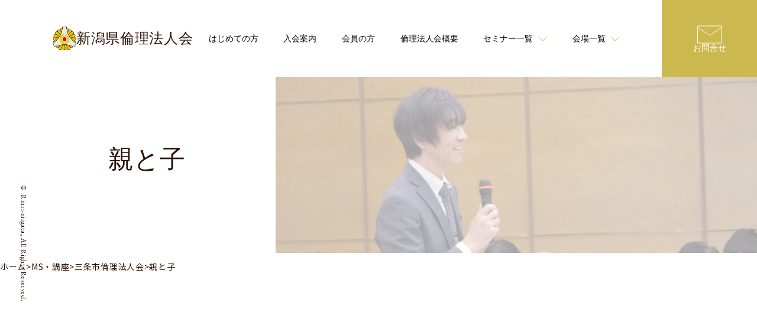

--- FILE ---
content_type: text/html; charset=UTF-8
request_url: https://niigata-rinri.jp/seminar/%E8%A6%AA%E3%81%A8%E5%AD%90-2/
body_size: 41302
content:
<!DOCTYPE html>
<html lang="ja">

<head>
    <meta charset="UTF-8">
    <meta name="viewport" content="width=device-width, initial-scale=1.0">
    <meta name="format-detection" content="telephone=no">
    <meta http-equiv="X-UA-Compatible" content="ie=edge">
    <!-- google fonts -->
    <link rel="preconnect" href="https://fonts.googleapis.com">
    <link rel="preconnect" href="https://fonts.gstatic.com" crossorigin>
    <link href="https://fonts.googleapis.com/css2?family=Dela+Gothic+One&family=Noto+Sans+JP:wght@100..900&display=swap" rel="stylesheet">
    <!-- ファビコン ---------------------------------- -->
    <link rel="apple-touch-icon" sizes="152x152" href="https://niigata-rinri.jp/wp-content/themes/rinrihojinkai/favicon/apple-touch-icon.png">
    <link rel="icon" type="image/png" sizes="32x32" href="https://niigata-rinri.jp/wp-content/themes/rinrihojinkai/favicon/favicon-32x32.png">
    <link rel="icon" type="image/png" sizes="16x16" href="https://niigata-rinri.jp/wp-content/themes/rinrihojinkai/favicon/favicon-16x16.png">
    <link rel="manifest" href="https://niigata-rinri.jp/wp-content/themes/rinrihojinkai/favicon/site.webmanifest">
    <link rel="mask-icon" href="https://niigata-rinri.jp/wp-content/themes/rinrihojinkai/favicon/safari-pinned-tab.svg" color="#5bbad5">
    <meta name="msapplication-TileColor" content="#da532c">
    <meta name="theme-color" content="#ffffff">
    <!-- ---------------------------------------- -->
    <script src="https://cdnjs.cloudflare.com/ajax/libs/gsap/3.11.5/gsap.min.js"></script>
    <script src="https://cdnjs.cloudflare.com/ajax/libs/gsap/3.11.5/ScrollTrigger.min.js"></script>
    <title>親と子 &#8211; 新潟県倫理法人会</title>
<meta name='robots' content='max-image-preview:large' />
<link rel='dns-prefetch' href='//code.jquery.com' />
<link rel='dns-prefetch' href='//unpkg.com' />
<link rel='dns-prefetch' href='//www.googletagmanager.com' />
<link rel='dns-prefetch' href='//fonts.googleapis.com' />
<link rel='dns-prefetch' href='//fonts.gstatic.com' />
<link rel="alternate" type="application/rss+xml" title="新潟県倫理法人会 &raquo; フィード" href="https://niigata-rinri.jp/feed/" />
<link rel="alternate" type="application/rss+xml" title="新潟県倫理法人会 &raquo; コメントフィード" href="https://niigata-rinri.jp/comments/feed/" />
<link rel="alternate" title="oEmbed (JSON)" type="application/json+oembed" href="https://niigata-rinri.jp/wp-json/oembed/1.0/embed?url=https%3A%2F%2Fniigata-rinri.jp%2Fseminar%2F%25e8%25a6%25aa%25e3%2581%25a8%25e5%25ad%2590-2%2F" />
<link rel="alternate" title="oEmbed (XML)" type="text/xml+oembed" href="https://niigata-rinri.jp/wp-json/oembed/1.0/embed?url=https%3A%2F%2Fniigata-rinri.jp%2Fseminar%2F%25e8%25a6%25aa%25e3%2581%25a8%25e5%25ad%2590-2%2F&#038;format=xml" />
<style id='wp-img-auto-sizes-contain-inline-css' type='text/css'>
img:is([sizes=auto i],[sizes^="auto," i]){contain-intrinsic-size:3000px 1500px}
/*# sourceURL=wp-img-auto-sizes-contain-inline-css */
</style>
<style id='wp-block-library-inline-css' type='text/css'>
:root{--wp-block-synced-color:#7a00df;--wp-block-synced-color--rgb:122,0,223;--wp-bound-block-color:var(--wp-block-synced-color);--wp-editor-canvas-background:#ddd;--wp-admin-theme-color:#007cba;--wp-admin-theme-color--rgb:0,124,186;--wp-admin-theme-color-darker-10:#006ba1;--wp-admin-theme-color-darker-10--rgb:0,107,160.5;--wp-admin-theme-color-darker-20:#005a87;--wp-admin-theme-color-darker-20--rgb:0,90,135;--wp-admin-border-width-focus:2px}@media (min-resolution:192dpi){:root{--wp-admin-border-width-focus:1.5px}}.wp-element-button{cursor:pointer}:root .has-very-light-gray-background-color{background-color:#eee}:root .has-very-dark-gray-background-color{background-color:#313131}:root .has-very-light-gray-color{color:#eee}:root .has-very-dark-gray-color{color:#313131}:root .has-vivid-green-cyan-to-vivid-cyan-blue-gradient-background{background:linear-gradient(135deg,#00d084,#0693e3)}:root .has-purple-crush-gradient-background{background:linear-gradient(135deg,#34e2e4,#4721fb 50%,#ab1dfe)}:root .has-hazy-dawn-gradient-background{background:linear-gradient(135deg,#faaca8,#dad0ec)}:root .has-subdued-olive-gradient-background{background:linear-gradient(135deg,#fafae1,#67a671)}:root .has-atomic-cream-gradient-background{background:linear-gradient(135deg,#fdd79a,#004a59)}:root .has-nightshade-gradient-background{background:linear-gradient(135deg,#330968,#31cdcf)}:root .has-midnight-gradient-background{background:linear-gradient(135deg,#020381,#2874fc)}:root{--wp--preset--font-size--normal:16px;--wp--preset--font-size--huge:42px}.has-regular-font-size{font-size:1em}.has-larger-font-size{font-size:2.625em}.has-normal-font-size{font-size:var(--wp--preset--font-size--normal)}.has-huge-font-size{font-size:var(--wp--preset--font-size--huge)}.has-text-align-center{text-align:center}.has-text-align-left{text-align:left}.has-text-align-right{text-align:right}.has-fit-text{white-space:nowrap!important}#end-resizable-editor-section{display:none}.aligncenter{clear:both}.items-justified-left{justify-content:flex-start}.items-justified-center{justify-content:center}.items-justified-right{justify-content:flex-end}.items-justified-space-between{justify-content:space-between}.screen-reader-text{border:0;clip-path:inset(50%);height:1px;margin:-1px;overflow:hidden;padding:0;position:absolute;width:1px;word-wrap:normal!important}.screen-reader-text:focus{background-color:#ddd;clip-path:none;color:#444;display:block;font-size:1em;height:auto;left:5px;line-height:normal;padding:15px 23px 14px;text-decoration:none;top:5px;width:auto;z-index:100000}html :where(.has-border-color){border-style:solid}html :where([style*=border-top-color]){border-top-style:solid}html :where([style*=border-right-color]){border-right-style:solid}html :where([style*=border-bottom-color]){border-bottom-style:solid}html :where([style*=border-left-color]){border-left-style:solid}html :where([style*=border-width]){border-style:solid}html :where([style*=border-top-width]){border-top-style:solid}html :where([style*=border-right-width]){border-right-style:solid}html :where([style*=border-bottom-width]){border-bottom-style:solid}html :where([style*=border-left-width]){border-left-style:solid}html :where(img[class*=wp-image-]){height:auto;max-width:100%}:where(figure){margin:0 0 1em}html :where(.is-position-sticky){--wp-admin--admin-bar--position-offset:var(--wp-admin--admin-bar--height,0px)}@media screen and (max-width:600px){html :where(.is-position-sticky){--wp-admin--admin-bar--position-offset:0px}}

/*# sourceURL=wp-block-library-inline-css */
</style><style id='global-styles-inline-css' type='text/css'>
:root{--wp--preset--aspect-ratio--square: 1;--wp--preset--aspect-ratio--4-3: 4/3;--wp--preset--aspect-ratio--3-4: 3/4;--wp--preset--aspect-ratio--3-2: 3/2;--wp--preset--aspect-ratio--2-3: 2/3;--wp--preset--aspect-ratio--16-9: 16/9;--wp--preset--aspect-ratio--9-16: 9/16;--wp--preset--color--black: #000000;--wp--preset--color--cyan-bluish-gray: #abb8c3;--wp--preset--color--white: #ffffff;--wp--preset--color--pale-pink: #f78da7;--wp--preset--color--vivid-red: #cf2e2e;--wp--preset--color--luminous-vivid-orange: #ff6900;--wp--preset--color--luminous-vivid-amber: #fcb900;--wp--preset--color--light-green-cyan: #7bdcb5;--wp--preset--color--vivid-green-cyan: #00d084;--wp--preset--color--pale-cyan-blue: #8ed1fc;--wp--preset--color--vivid-cyan-blue: #0693e3;--wp--preset--color--vivid-purple: #9b51e0;--wp--preset--gradient--vivid-cyan-blue-to-vivid-purple: linear-gradient(135deg,rgb(6,147,227) 0%,rgb(155,81,224) 100%);--wp--preset--gradient--light-green-cyan-to-vivid-green-cyan: linear-gradient(135deg,rgb(122,220,180) 0%,rgb(0,208,130) 100%);--wp--preset--gradient--luminous-vivid-amber-to-luminous-vivid-orange: linear-gradient(135deg,rgb(252,185,0) 0%,rgb(255,105,0) 100%);--wp--preset--gradient--luminous-vivid-orange-to-vivid-red: linear-gradient(135deg,rgb(255,105,0) 0%,rgb(207,46,46) 100%);--wp--preset--gradient--very-light-gray-to-cyan-bluish-gray: linear-gradient(135deg,rgb(238,238,238) 0%,rgb(169,184,195) 100%);--wp--preset--gradient--cool-to-warm-spectrum: linear-gradient(135deg,rgb(74,234,220) 0%,rgb(151,120,209) 20%,rgb(207,42,186) 40%,rgb(238,44,130) 60%,rgb(251,105,98) 80%,rgb(254,248,76) 100%);--wp--preset--gradient--blush-light-purple: linear-gradient(135deg,rgb(255,206,236) 0%,rgb(152,150,240) 100%);--wp--preset--gradient--blush-bordeaux: linear-gradient(135deg,rgb(254,205,165) 0%,rgb(254,45,45) 50%,rgb(107,0,62) 100%);--wp--preset--gradient--luminous-dusk: linear-gradient(135deg,rgb(255,203,112) 0%,rgb(199,81,192) 50%,rgb(65,88,208) 100%);--wp--preset--gradient--pale-ocean: linear-gradient(135deg,rgb(255,245,203) 0%,rgb(182,227,212) 50%,rgb(51,167,181) 100%);--wp--preset--gradient--electric-grass: linear-gradient(135deg,rgb(202,248,128) 0%,rgb(113,206,126) 100%);--wp--preset--gradient--midnight: linear-gradient(135deg,rgb(2,3,129) 0%,rgb(40,116,252) 100%);--wp--preset--font-size--small: 13px;--wp--preset--font-size--medium: 20px;--wp--preset--font-size--large: 36px;--wp--preset--font-size--x-large: 42px;--wp--preset--spacing--20: 0.44rem;--wp--preset--spacing--30: 0.67rem;--wp--preset--spacing--40: 1rem;--wp--preset--spacing--50: 1.5rem;--wp--preset--spacing--60: 2.25rem;--wp--preset--spacing--70: 3.38rem;--wp--preset--spacing--80: 5.06rem;--wp--preset--shadow--natural: 6px 6px 9px rgba(0, 0, 0, 0.2);--wp--preset--shadow--deep: 12px 12px 50px rgba(0, 0, 0, 0.4);--wp--preset--shadow--sharp: 6px 6px 0px rgba(0, 0, 0, 0.2);--wp--preset--shadow--outlined: 6px 6px 0px -3px rgb(255, 255, 255), 6px 6px rgb(0, 0, 0);--wp--preset--shadow--crisp: 6px 6px 0px rgb(0, 0, 0);}:where(.is-layout-flex){gap: 0.5em;}:where(.is-layout-grid){gap: 0.5em;}body .is-layout-flex{display: flex;}.is-layout-flex{flex-wrap: wrap;align-items: center;}.is-layout-flex > :is(*, div){margin: 0;}body .is-layout-grid{display: grid;}.is-layout-grid > :is(*, div){margin: 0;}:where(.wp-block-columns.is-layout-flex){gap: 2em;}:where(.wp-block-columns.is-layout-grid){gap: 2em;}:where(.wp-block-post-template.is-layout-flex){gap: 1.25em;}:where(.wp-block-post-template.is-layout-grid){gap: 1.25em;}.has-black-color{color: var(--wp--preset--color--black) !important;}.has-cyan-bluish-gray-color{color: var(--wp--preset--color--cyan-bluish-gray) !important;}.has-white-color{color: var(--wp--preset--color--white) !important;}.has-pale-pink-color{color: var(--wp--preset--color--pale-pink) !important;}.has-vivid-red-color{color: var(--wp--preset--color--vivid-red) !important;}.has-luminous-vivid-orange-color{color: var(--wp--preset--color--luminous-vivid-orange) !important;}.has-luminous-vivid-amber-color{color: var(--wp--preset--color--luminous-vivid-amber) !important;}.has-light-green-cyan-color{color: var(--wp--preset--color--light-green-cyan) !important;}.has-vivid-green-cyan-color{color: var(--wp--preset--color--vivid-green-cyan) !important;}.has-pale-cyan-blue-color{color: var(--wp--preset--color--pale-cyan-blue) !important;}.has-vivid-cyan-blue-color{color: var(--wp--preset--color--vivid-cyan-blue) !important;}.has-vivid-purple-color{color: var(--wp--preset--color--vivid-purple) !important;}.has-black-background-color{background-color: var(--wp--preset--color--black) !important;}.has-cyan-bluish-gray-background-color{background-color: var(--wp--preset--color--cyan-bluish-gray) !important;}.has-white-background-color{background-color: var(--wp--preset--color--white) !important;}.has-pale-pink-background-color{background-color: var(--wp--preset--color--pale-pink) !important;}.has-vivid-red-background-color{background-color: var(--wp--preset--color--vivid-red) !important;}.has-luminous-vivid-orange-background-color{background-color: var(--wp--preset--color--luminous-vivid-orange) !important;}.has-luminous-vivid-amber-background-color{background-color: var(--wp--preset--color--luminous-vivid-amber) !important;}.has-light-green-cyan-background-color{background-color: var(--wp--preset--color--light-green-cyan) !important;}.has-vivid-green-cyan-background-color{background-color: var(--wp--preset--color--vivid-green-cyan) !important;}.has-pale-cyan-blue-background-color{background-color: var(--wp--preset--color--pale-cyan-blue) !important;}.has-vivid-cyan-blue-background-color{background-color: var(--wp--preset--color--vivid-cyan-blue) !important;}.has-vivid-purple-background-color{background-color: var(--wp--preset--color--vivid-purple) !important;}.has-black-border-color{border-color: var(--wp--preset--color--black) !important;}.has-cyan-bluish-gray-border-color{border-color: var(--wp--preset--color--cyan-bluish-gray) !important;}.has-white-border-color{border-color: var(--wp--preset--color--white) !important;}.has-pale-pink-border-color{border-color: var(--wp--preset--color--pale-pink) !important;}.has-vivid-red-border-color{border-color: var(--wp--preset--color--vivid-red) !important;}.has-luminous-vivid-orange-border-color{border-color: var(--wp--preset--color--luminous-vivid-orange) !important;}.has-luminous-vivid-amber-border-color{border-color: var(--wp--preset--color--luminous-vivid-amber) !important;}.has-light-green-cyan-border-color{border-color: var(--wp--preset--color--light-green-cyan) !important;}.has-vivid-green-cyan-border-color{border-color: var(--wp--preset--color--vivid-green-cyan) !important;}.has-pale-cyan-blue-border-color{border-color: var(--wp--preset--color--pale-cyan-blue) !important;}.has-vivid-cyan-blue-border-color{border-color: var(--wp--preset--color--vivid-cyan-blue) !important;}.has-vivid-purple-border-color{border-color: var(--wp--preset--color--vivid-purple) !important;}.has-vivid-cyan-blue-to-vivid-purple-gradient-background{background: var(--wp--preset--gradient--vivid-cyan-blue-to-vivid-purple) !important;}.has-light-green-cyan-to-vivid-green-cyan-gradient-background{background: var(--wp--preset--gradient--light-green-cyan-to-vivid-green-cyan) !important;}.has-luminous-vivid-amber-to-luminous-vivid-orange-gradient-background{background: var(--wp--preset--gradient--luminous-vivid-amber-to-luminous-vivid-orange) !important;}.has-luminous-vivid-orange-to-vivid-red-gradient-background{background: var(--wp--preset--gradient--luminous-vivid-orange-to-vivid-red) !important;}.has-very-light-gray-to-cyan-bluish-gray-gradient-background{background: var(--wp--preset--gradient--very-light-gray-to-cyan-bluish-gray) !important;}.has-cool-to-warm-spectrum-gradient-background{background: var(--wp--preset--gradient--cool-to-warm-spectrum) !important;}.has-blush-light-purple-gradient-background{background: var(--wp--preset--gradient--blush-light-purple) !important;}.has-blush-bordeaux-gradient-background{background: var(--wp--preset--gradient--blush-bordeaux) !important;}.has-luminous-dusk-gradient-background{background: var(--wp--preset--gradient--luminous-dusk) !important;}.has-pale-ocean-gradient-background{background: var(--wp--preset--gradient--pale-ocean) !important;}.has-electric-grass-gradient-background{background: var(--wp--preset--gradient--electric-grass) !important;}.has-midnight-gradient-background{background: var(--wp--preset--gradient--midnight) !important;}.has-small-font-size{font-size: var(--wp--preset--font-size--small) !important;}.has-medium-font-size{font-size: var(--wp--preset--font-size--medium) !important;}.has-large-font-size{font-size: var(--wp--preset--font-size--large) !important;}.has-x-large-font-size{font-size: var(--wp--preset--font-size--x-large) !important;}
/*# sourceURL=global-styles-inline-css */
</style>

<style id='classic-theme-styles-inline-css' type='text/css'>
/*! This file is auto-generated */
.wp-block-button__link{color:#fff;background-color:#32373c;border-radius:9999px;box-shadow:none;text-decoration:none;padding:calc(.667em + 2px) calc(1.333em + 2px);font-size:1.125em}.wp-block-file__button{background:#32373c;color:#fff;text-decoration:none}
/*# sourceURL=/wp-includes/css/classic-themes.min.css */
</style>
<link rel='stylesheet' id='contact-form-7-css' href='https://niigata-rinri.jp/wp-content/plugins/contact-form-7/includes/css/styles.css?ver=6.1.4' type='text/css' media='all' />
<link rel='stylesheet' id='google-fonts-preconnect-css' href='https://fonts.googleapis.com' type='text/css' media='all' />
<link rel='stylesheet' id='gstatic-fonts-preconnect-css' href='https://fonts.gstatic.com' type='text/css' media='crossorigin' />
<link rel='stylesheet' id='google-fonts-css' href='https://fonts.googleapis.com/css2?family=EB+Garamond:ital,wght@0,400..800;1,400..800&#038;family=Noto+Sans+JP:wght@100..900&#038;display=swap' type='text/css' media='all' />
<link rel='stylesheet' id='slider-css-css' href='//unpkg.com/swiper@11/swiper-bundle.min.css?ver=6.9' type='text/css' media='all' />
<link rel='stylesheet' id='my-style-css' href='https://niigata-rinri.jp/wp-content/themes/rinrihojinkai/assets/css/style.css?ver=1.0.1' type='text/css' media='all' />
<script type="text/javascript" src="//code.jquery.com/jquery-3.7.1.min.js?ver=1.0.1" id="jquery-js"></script>

<!-- Site Kit によって追加された Google タグ（gtag.js）スニペット -->
<!-- Google アナリティクス スニペット (Site Kit が追加) -->
<script type="text/javascript" src="https://www.googletagmanager.com/gtag/js?id=GT-PBZGVZ8K" id="google_gtagjs-js" async></script>
<script type="text/javascript" id="google_gtagjs-js-after">
/* <![CDATA[ */
window.dataLayer = window.dataLayer || [];function gtag(){dataLayer.push(arguments);}
gtag("set","linker",{"domains":["niigata-rinri.jp"]});
gtag("js", new Date());
gtag("set", "developer_id.dZTNiMT", true);
gtag("config", "GT-PBZGVZ8K");
//# sourceURL=google_gtagjs-js-after
/* ]]> */
</script>
<link rel="https://api.w.org/" href="https://niigata-rinri.jp/wp-json/" /><link rel="alternate" title="JSON" type="application/json" href="https://niigata-rinri.jp/wp-json/wp/v2/seminar/2557" /><link rel="canonical" href="https://niigata-rinri.jp/seminar/%e8%a6%aa%e3%81%a8%e5%ad%90-2/" />
<link rel='shortlink' href='https://niigata-rinri.jp/?p=2557' />
<meta name="generator" content="Site Kit by Google 1.168.0" /><noscript><style>.lazyload[data-src]{display:none !important;}</style></noscript><style>.lazyload{background-image:none !important;}.lazyload:before{background-image:none !important;}</style><style>.wp-block-gallery.is-cropped .blocks-gallery-item picture{height:100%;width:100%;}</style>    <meta name="google-site-verification" content="zWASC5prWRTSOi2ixJnTWG-4psYr6u82pMxoYe8Y2u8" />
</head>

<body>
    <header class="header">
        <div class="header__inner">
            <h1 class="header__logo">
                <a href="https://niigata-rinri.jp" class="logo">
                    <div class="logo__icon">
                        <img src="[data-uri]" alt="Logo" width="40" height="40" data-src="https://niigata-rinri.jp/wp-content/themes/rinrihojinkai/assets/images/common/logo.svg" decoding="async" class="lazyload" data-eio-rwidth="40" data-eio-rheight="40"><noscript><img src="https://niigata-rinri.jp/wp-content/themes/rinrihojinkai/assets/images/common/logo.svg" alt="Logo" width="40" height="40" data-eio="l"></noscript>
                    </div>
                    <p class="logo__title">新潟県倫理法人会</p>
                </a>
            </h1>
            <nav class="header__nav">
                <ul class="header__nav-items">
                    <li class="header__nav-item">
                        <a href="https://niigata-rinri.jp/first">はじめての方</a>
                    </li>
                    <li class="header__nav-item">
                        <a href="https://niigata-rinri.jp/membership">入会案内</a>
                    </li>
                    <li class="header__nav-item">
                        <a href="https://niigata-rinri.jp/participant">会員の方</a>
                    </li>
                    <li class="header__nav-item">
                        <a href="https://niigata-rinri.jp/about">倫理法人会概要</a>
                    </li>
                    <li class="header__nav-item">
                        <a href="https://niigata-rinri.jp/seminar"><span>セミナー一覧</span></a>
                    </li>
                    <li class="header__nav-item">
                        <a href="https://niigata-rinri.jp/organization-list"><span>会場一覧</span></a>
                    </li>
                    <li class="header__nav-item header__nav-item--contact">
                        <a href="https://niigata-rinri.jp/contact">お問合せ</a>
                    </li>
                </ul>
            </nav>
            <button class="header__hamburger js-hamburger">
                <span></span>
                <span></span>
                <span></span>
            </button>
            <div class="header__drawer js-drawer">
                <nav class="header__drawer-nav">
                    <ul class="header__drawer-items">
                        <li class="header__drawer-item">
                            <a href="https://niigata-rinri.jp/first"><span>はじめての方へ</span></a>
                        </li>
                        <li class="header__drawer-item">
                            <a href="https://niigata-rinri.jp/membership"><span>入会案内</span></a>
                        </li>
                        <li class="header__drawer-item">
                            <a href="https://niigata-rinri.jp/participant"><span>会員の方へ</span></a>
                        </li>
                        <li class="header__drawer-item">
                            <a href="https://niigata-rinri.jp/about"><span>倫理法人会について</span></a>
                        </li>
                        <li class="header__drawer-item">
                            <a href="https://niigata-rinri.jp/seminar">セミナー一覧</a>
                        </li>
                        <li class="header__drawer-item">
                            <a href="https://niigata-rinri.jp/organization-list">会場一覧（単会情報）</a>
                        </li>
                        <li class="header__drawer-item header__drawer-item--contact">
                            <a href="https://niigata-rinri.jp/contact" target="_blank" rel="noopener"><span>お問い合わせ</span></a>
                        </li>
                    </ul>
                </nav>
            </div>
        </div>
    </header>
<main class="layout-main">
    <section class="sub-fv">
        <div class="sub-fv__inner">
            <div class="sub-fv__container">
                <div class="sub-fv__img">
                                        <img src="[data-uri]" alt=""
                        width="916" height="335" data-src="https://niigata-rinri.jp/wp-content/themes/rinrihojinkai/assets/images/sub/fv@2x.jpg" decoding="async" class="lazyload" data-eio-rwidth="1920" data-eio-rheight="703" /><noscript><img src="https://niigata-rinri.jp/wp-content/themes/rinrihojinkai/assets/images/sub/fv@2x.jpg" alt=""
                        width="916" height="335" data-eio="l" /></noscript>
                    
                </div>
                <h2 class="sub-fv__title">親と子</h2>
            </div>
        </div>
        <div class="sub-fv__breadcrumb">
                        <div class="breadcrumb" vocab="http://schema.org/" typeof="BreadcrumbList">
                <span property="itemListElement" typeof="ListItem"><a property="item" typeof="WebPage" title="新潟県倫理法人会へ移動する" href="https://niigata-rinri.jp" class="home" ><span property="name">ホーム</span></a><meta property="position" content="1"></span> &gt; <span property="itemListElement" typeof="ListItem"><a property="item" typeof="WebPage" title="MS・講座へ移動する" href="https://niigata-rinri.jp/seminar/" class="archive post-seminar-archive" ><span property="name">MS・講座</span></a><meta property="position" content="2"></span> &gt; <span property="itemListElement" typeof="ListItem"><a property="item" typeof="WebPage" title="Go to the 三条市倫理法人会 セミナー会場 archives." href="https://niigata-rinri.jp/seminar_category/sanjocity/" class="taxonomy seminar_category" ><span property="name">三条市倫理法人会</span></a><meta property="position" content="3"></span> &gt; <span property="itemListElement" typeof="ListItem"><span property="name" class="post post-seminar current-item">親と子</span><meta property="url" content="https://niigata-rinri.jp/seminar/%e8%a6%aa%e3%81%a8%e5%ad%90-2/"><meta property="position" content="4"></span>            </div>
                    </div>
        <div class="sub-fv__copyright copyright">
            <small>© Rinri-niigata, All Rights Reserved.</small>
        </div>
    </section>

    <div class="singular">
        <div class="singular__inner inner">
            <div class="singular__container">
                <div class="singular__content editor-area">
                                    </div>
            </div>
        </div>
    </div>

      <div class="join layout-join">
    <div class="join__inner inner">
      <div class="join__container js-fadeIn_simple">
        <p class="join__head title--medium">倫理法人会で一緒に<br class="u-mobile">解決策を学びませんか？</p>
        <div class="join__text">
          <p class="text">「会社を変えたい、でもどうすれば…」<br>
            数多くの経営者が学び合う倫理法人会で、答えが見つかるかもしれません。</p>
        </div>
        <div class="join__button">
          <a href="https://niigata-rinri.jp/membership" class="button">入会について
            <div class="button__icon">
              <svg class="icon-arrow-svg" xmlns="http://www.w3.org/2000/svg" xmlns:xlink="http://www.w3.org/1999/xlink" width="25" height="13" viewBox="0 0 25 13">
  <defs>
    <clipPath>
      <rect width="13" height="20" transform="translate(0 0.258)" fill="none" stroke="#c38b79" stroke-width="1" />
    </clipPath>
  </defs>
  <g transform="translate(-638 -975.248)">
    <ellipse cx="4.5" cy="5" rx="4.5" ry="5" transform="translate(638 977.248)" fill="#c38b79" opacity="0.5" />
    <g transform="translate(642.742 988.248) rotate(-90)">
      <g transform="translate(0 0)" clip-path="url(#a)">
        <line y1="19.372" transform="translate(6.55 0.201)" fill="none" stroke="#c38b79" stroke-miterlimit="10" stroke-width="1" />
        <path d="M0,0S5.282,1.5,6.12,9.1" transform="translate(0.43 10.468)" fill="none" stroke="#c38b79" stroke-miterlimit="10" stroke-width="1" />
        <path d="M6.12,0S.838,1.5,0,9.1" transform="translate(6.55 10.468)" fill="none" stroke="#c38b79" stroke-miterlimit="10" stroke-width="1" />
      </g>
    </g>
  </g>
</svg>            </div>
          </a>
        </div>
      </div>
    </div>
  </div>
      <section class="contact layout-contact">
    <div class="contact__inner inner">
      <div class="contact__container">
        <div class="contact__head">
          <div class="section-head--white">
            <p class="section-head__en js-fadeIn"><span>Contact</span></p>
            <h2 class="section-head__ja js-fadeIn_simple">お問い合わせ</h2>
          </div>
        </div>
        <div class="contact__text">
          <p class="text--white">倫理法人会についてご不明な点があれば、<wbr>まずはお気軽にご相談ください。</p>
        </div>
        <div class="contact__button">
          <a href="https://niigata-rinri.jp/contact" class="button">Contact form
            <div class="button__icon">
              <svg class="icon-arrow-svg" xmlns="http://www.w3.org/2000/svg" xmlns:xlink="http://www.w3.org/1999/xlink" width="25" height="13" viewBox="0 0 25 13">
  <defs>
    <clipPath>
      <rect width="13" height="20" transform="translate(0 0.258)" fill="none" stroke="#c38b79" stroke-width="1" />
    </clipPath>
  </defs>
  <g transform="translate(-638 -975.248)">
    <ellipse cx="4.5" cy="5" rx="4.5" ry="5" transform="translate(638 977.248)" fill="#c38b79" opacity="0.5" />
    <g transform="translate(642.742 988.248) rotate(-90)">
      <g transform="translate(0 0)" clip-path="url(#a)">
        <line y1="19.372" transform="translate(6.55 0.201)" fill="none" stroke="#c38b79" stroke-miterlimit="10" stroke-width="1" />
        <path d="M0,0S5.282,1.5,6.12,9.1" transform="translate(0.43 10.468)" fill="none" stroke="#c38b79" stroke-miterlimit="10" stroke-width="1" />
        <path d="M6.12,0S.838,1.5,0,9.1" transform="translate(6.55 10.468)" fill="none" stroke="#c38b79" stroke-miterlimit="10" stroke-width="1" />
      </g>
    </g>
  </g>
</svg>            </div>
          </a>
        </div>
      </div>
    </div>
  </section>
</main>

  <button class="pagetop js-pagetop">
    <img class="js-pagetop-img lazyload" src="[data-uri]" alt="トップへ戻る" width="40" height="40" loading="lazy" data-src="https://niigata-rinri.jp/wp-content/themes/rinrihojinkai/assets/images/common/icon-prev.svg" decoding="async" data-eio-rwidth="40" data-eio-rheight="40" /><noscript><img class="js-pagetop-img" src="https://niigata-rinri.jp/wp-content/themes/rinrihojinkai/assets/images/common/icon-prev.svg" alt="トップへ戻る" width="40" height="40" loading="lazy" data-eio="l" /></noscript>
  </button>

  <footer class="footer">
    <div class="footer__inner inner">
      <div class="footer__wrapper">
        <div class="footer__left">
          <div class="footer__logo">
            <a href="https://niigata-rinri.jp" class="logo">
              <div class="logo__icon">
                <img src="[data-uri]" alt="Logo" width="40" height="40" loading="lazy" data-src="https://niigata-rinri.jp/wp-content/themes/rinrihojinkai/assets/images/common/logo.svg" decoding="async" class="lazyload" data-eio-rwidth="40" data-eio-rheight="40"><noscript><img src="https://niigata-rinri.jp/wp-content/themes/rinrihojinkai/assets/images/common/logo.svg" alt="Logo" width="40" height="40" loading="lazy" data-eio="l"></noscript>
              </div>
              <p class="logo__title">新潟県倫理法人会</p>
            </a>
          </div>
          <address class="footer__address text">
            〒955-0092<br>
            新潟県三条市須頃2丁目13番地<br>
            パークハイツ須頃　202号室
          </address>
          <dl class="footer__info text">
            <div class="footer__info-wrap">
              <dt class="footer__info-term">tel</dt>
              <dd class="footer__info-description"><a class="nolink">0256-35-4466</a></dd>
            </div>
            <div class="footer__info-wrap">
              <dt class="footer__info-term">fax</dt>
              <dd class="footer__info-description"><a class="nolink">0256-47-1023</a></dd>
            </div>
            <div class="footer__info-wrap--delta">
              <dt class="footer__info-term">E-mail</dt>
              <dd class="footer__info-description"><a class="nolink">rinri-ken@tiara.ocn.ne.jp</a></dd>
            </div>
          </dl>
        </div>
        <div class="footer__right">
          <div class="footer__nav">
            <ul class="footer__nav-lists">
              <li class="footer__nav-list">はじめての方へ
                <ul class="footer__nav-items">
                  <li class="footer__nav-item"><a href="https://niigata-rinri.jp/first"><span>倫理法人会ってどんなところ？</span></a></li>
                  <li class="footer__nav-item"><a href="https://niigata-rinri.jp/first/activity"><span>活動内容</span></a>
                  </li>
                  <li class="footer__nav-item"><a href="https://niigata-rinri.jp/first/member"><span>会員企業一覧</span></a>
                  </li>
                </ul>
              </li>
              <li class="footer__nav-list">会員の方へ
                <ul class="footer__nav-items text">
                  <li class="footer__nav-item"><a href="https://niigata-rinri.jp/news"><span>お知らせ一覧</span></a></li>
                  <li class="footer__nav-item"><a href="https://niigata-rinri.jp/information"><span>活動報告一覧</span></a></li>
                  <li class="footer__nav-item"><a href="https://niigata-rinri.jp/seminar"><span>セミナー案内</span></a>
                  </li>
                  <li class="footer__nav-item"><a href="https://niigata-rinri.jp/participant/kaiho"><span>会報</span></a>
                  </li>
                </ul>
              </li>
              <li class="footer__nav-list">倫理法人会について
                <ul class="footer__nav-items text">
                  <li class="footer__nav-item"><a href="https://niigata-rinri.jp/about/organization-list"><span>会場一覧</span></a>
                  </li>
                  <li class="footer__nav-item"><a href="https://niigata-rinri.jp/about/organization"><span>組織・役員</span></a>
                  </li>
                  <li class="footer__nav-item"><a href="https://niigata-rinri.jp/about/committee"><span>委員会</span></a>
                  </li>
                  <li class="footer__nav-item"><a href="https://niigata-rinri.jp/about/access"><span>事務局</span></a>
                  </li>
                </ul>
              </li>
            </ul>
          </div>
          <div class="footer__buttons">
            <div class="footer__button">
              <a href="https://niigata-rinri.jp/membership" class="button--white">入会のご案内<div class="button__icon">
                  <svg class="icon-arrow-svg" xmlns="http://www.w3.org/2000/svg" xmlns:xlink="http://www.w3.org/1999/xlink" width="25" height="13" viewBox="0 0 25 13">
  <defs>
    <clipPath>
      <rect width="13" height="20" transform="translate(0 0.258)" fill="none" stroke="#c38b79" stroke-width="1" />
    </clipPath>
  </defs>
  <g transform="translate(-638 -975.248)">
    <ellipse cx="4.5" cy="5" rx="4.5" ry="5" transform="translate(638 977.248)" fill="#c38b79" opacity="0.5" />
    <g transform="translate(642.742 988.248) rotate(-90)">
      <g transform="translate(0 0)" clip-path="url(#a)">
        <line y1="19.372" transform="translate(6.55 0.201)" fill="none" stroke="#c38b79" stroke-miterlimit="10" stroke-width="1" />
        <path d="M0,0S5.282,1.5,6.12,9.1" transform="translate(0.43 10.468)" fill="none" stroke="#c38b79" stroke-miterlimit="10" stroke-width="1" />
        <path d="M6.12,0S.838,1.5,0,9.1" transform="translate(6.55 10.468)" fill="none" stroke="#c38b79" stroke-miterlimit="10" stroke-width="1" />
      </g>
    </g>
  </g>
</svg>                </div>
              </a>
            </div>
            <div class="footer__button">
              <a href="https://niigata-rinri.jp/contact" class="button--ocher">お問い合わせ<div class="button__icon">
                  <svg class="icon-arrow-svg" xmlns="http://www.w3.org/2000/svg" xmlns:xlink="http://www.w3.org/1999/xlink" width="25" height="13" viewBox="0 0 25 13">
  <defs>
    <clipPath>
      <rect width="13" height="20" transform="translate(0 0.258)" fill="none" stroke="#c38b79" stroke-width="1" />
    </clipPath>
  </defs>
  <g transform="translate(-638 -975.248)">
    <ellipse cx="4.5" cy="5" rx="4.5" ry="5" transform="translate(638 977.248)" fill="#c38b79" opacity="0.5" />
    <g transform="translate(642.742 988.248) rotate(-90)">
      <g transform="translate(0 0)" clip-path="url(#a)">
        <line y1="19.372" transform="translate(6.55 0.201)" fill="none" stroke="#c38b79" stroke-miterlimit="10" stroke-width="1" />
        <path d="M0,0S5.282,1.5,6.12,9.1" transform="translate(0.43 10.468)" fill="none" stroke="#c38b79" stroke-miterlimit="10" stroke-width="1" />
        <path d="M6.12,0S.838,1.5,0,9.1" transform="translate(6.55 10.468)" fill="none" stroke="#c38b79" stroke-miterlimit="10" stroke-width="1" />
      </g>
    </g>
  </g>
</svg>                </div>
              </a>
            </div>
          </div>
          <div class="footer__links text">
            <a href="https://niigata-rinri.jp/privacy" class="footer__link">プライバシーポリシー</a>
            <a href="https://niigata-rinri.jp/link" class="footer__link">リンク</a>
            <a href="https://niigata-rinri.jp/member" class="footer__link">会員専用</a>
          </div>
        </div>
        <div class="footer__copyright copyright">
          <small>© Rinri-niigata, All Rights Reserved.</small>
        </div>
      </div>
    </div>
  </footer>

  <script type="speculationrules">
{"prefetch":[{"source":"document","where":{"and":[{"href_matches":"/*"},{"not":{"href_matches":["/wp-*.php","/wp-admin/*","/wp-content/uploads/*","/wp-content/*","/wp-content/plugins/*","/wp-content/themes/rinrihojinkai/*","/*\\?(.+)"]}},{"not":{"selector_matches":"a[rel~=\"nofollow\"]"}},{"not":{"selector_matches":".no-prefetch, .no-prefetch a"}}]},"eagerness":"conservative"}]}
</script>
<script type="text/javascript" id="eio-lazy-load-js-before">
/* <![CDATA[ */
var eio_lazy_vars = {"exactdn_domain":"","skip_autoscale":0,"bg_min_dpr":1.1,"threshold":0,"use_dpr":1};
//# sourceURL=eio-lazy-load-js-before
/* ]]> */
</script>
<script type="text/javascript" src="https://niigata-rinri.jp/wp-content/plugins/ewww-image-optimizer/includes/lazysizes.min.js?ver=831" id="eio-lazy-load-js" async="async" data-wp-strategy="async"></script>
<script type="text/javascript" src="https://niigata-rinri.jp/wp-includes/js/dist/hooks.min.js?ver=dd5603f07f9220ed27f1" id="wp-hooks-js"></script>
<script type="text/javascript" src="https://niigata-rinri.jp/wp-includes/js/dist/i18n.min.js?ver=c26c3dc7bed366793375" id="wp-i18n-js"></script>
<script type="text/javascript" id="wp-i18n-js-after">
/* <![CDATA[ */
wp.i18n.setLocaleData( { 'text direction\u0004ltr': [ 'ltr' ] } );
//# sourceURL=wp-i18n-js-after
/* ]]> */
</script>
<script type="text/javascript" src="https://niigata-rinri.jp/wp-content/plugins/contact-form-7/includes/swv/js/index.js?ver=6.1.4" id="swv-js"></script>
<script type="text/javascript" id="contact-form-7-js-translations">
/* <![CDATA[ */
( function( domain, translations ) {
	var localeData = translations.locale_data[ domain ] || translations.locale_data.messages;
	localeData[""].domain = domain;
	wp.i18n.setLocaleData( localeData, domain );
} )( "contact-form-7", {"translation-revision-date":"2025-11-30 08:12:23+0000","generator":"GlotPress\/4.0.3","domain":"messages","locale_data":{"messages":{"":{"domain":"messages","plural-forms":"nplurals=1; plural=0;","lang":"ja_JP"},"This contact form is placed in the wrong place.":["\u3053\u306e\u30b3\u30f3\u30bf\u30af\u30c8\u30d5\u30a9\u30fc\u30e0\u306f\u9593\u9055\u3063\u305f\u4f4d\u7f6e\u306b\u7f6e\u304b\u308c\u3066\u3044\u307e\u3059\u3002"],"Error:":["\u30a8\u30e9\u30fc:"]}},"comment":{"reference":"includes\/js\/index.js"}} );
//# sourceURL=contact-form-7-js-translations
/* ]]> */
</script>
<script type="text/javascript" id="contact-form-7-js-before">
/* <![CDATA[ */
var wpcf7 = {
    "api": {
        "root": "https:\/\/niigata-rinri.jp\/wp-json\/",
        "namespace": "contact-form-7\/v1"
    }
};
//# sourceURL=contact-form-7-js-before
/* ]]> */
</script>
<script type="text/javascript" src="https://niigata-rinri.jp/wp-content/plugins/contact-form-7/includes/js/index.js?ver=6.1.4" id="contact-form-7-js"></script>
<script type="text/javascript" src="//unpkg.com/swiper@11/swiper-bundle.min.js?ver=6.9" id="slider-js-js"></script>
<script type="text/javascript" defer src="https://niigata-rinri.jp/wp-content/themes/rinrihojinkai/assets/js/script.js?ver=1.0.1" id="my-script-js"></script>
<script type="text/javascript" src="https://www.google.com/recaptcha/api.js?render=6Lf_jNcpAAAAAA2UNT8aKnHhOufaA_vX8fZdMXj-&amp;ver=3.0" id="google-recaptcha-js"></script>
<script type="text/javascript" src="https://niigata-rinri.jp/wp-includes/js/dist/vendor/wp-polyfill.min.js?ver=3.15.0" id="wp-polyfill-js"></script>
<script type="text/javascript" id="wpcf7-recaptcha-js-before">
/* <![CDATA[ */
var wpcf7_recaptcha = {
    "sitekey": "6Lf_jNcpAAAAAA2UNT8aKnHhOufaA_vX8fZdMXj-",
    "actions": {
        "homepage": "homepage",
        "contactform": "contactform"
    }
};
//# sourceURL=wpcf7-recaptcha-js-before
/* ]]> */
</script>
<script type="text/javascript" src="https://niigata-rinri.jp/wp-content/plugins/contact-form-7/modules/recaptcha/index.js?ver=6.1.4" id="wpcf7-recaptcha-js"></script>

  </body>

  </html>

--- FILE ---
content_type: text/html; charset=utf-8
request_url: https://www.google.com/recaptcha/api2/anchor?ar=1&k=6Lf_jNcpAAAAAA2UNT8aKnHhOufaA_vX8fZdMXj-&co=aHR0cHM6Ly9uaWlnYXRhLXJpbnJpLmpwOjQ0Mw..&hl=en&v=PoyoqOPhxBO7pBk68S4YbpHZ&size=invisible&anchor-ms=20000&execute-ms=30000&cb=h1fuo2vmc8io
body_size: 48804
content:
<!DOCTYPE HTML><html dir="ltr" lang="en"><head><meta http-equiv="Content-Type" content="text/html; charset=UTF-8">
<meta http-equiv="X-UA-Compatible" content="IE=edge">
<title>reCAPTCHA</title>
<style type="text/css">
/* cyrillic-ext */
@font-face {
  font-family: 'Roboto';
  font-style: normal;
  font-weight: 400;
  font-stretch: 100%;
  src: url(//fonts.gstatic.com/s/roboto/v48/KFO7CnqEu92Fr1ME7kSn66aGLdTylUAMa3GUBHMdazTgWw.woff2) format('woff2');
  unicode-range: U+0460-052F, U+1C80-1C8A, U+20B4, U+2DE0-2DFF, U+A640-A69F, U+FE2E-FE2F;
}
/* cyrillic */
@font-face {
  font-family: 'Roboto';
  font-style: normal;
  font-weight: 400;
  font-stretch: 100%;
  src: url(//fonts.gstatic.com/s/roboto/v48/KFO7CnqEu92Fr1ME7kSn66aGLdTylUAMa3iUBHMdazTgWw.woff2) format('woff2');
  unicode-range: U+0301, U+0400-045F, U+0490-0491, U+04B0-04B1, U+2116;
}
/* greek-ext */
@font-face {
  font-family: 'Roboto';
  font-style: normal;
  font-weight: 400;
  font-stretch: 100%;
  src: url(//fonts.gstatic.com/s/roboto/v48/KFO7CnqEu92Fr1ME7kSn66aGLdTylUAMa3CUBHMdazTgWw.woff2) format('woff2');
  unicode-range: U+1F00-1FFF;
}
/* greek */
@font-face {
  font-family: 'Roboto';
  font-style: normal;
  font-weight: 400;
  font-stretch: 100%;
  src: url(//fonts.gstatic.com/s/roboto/v48/KFO7CnqEu92Fr1ME7kSn66aGLdTylUAMa3-UBHMdazTgWw.woff2) format('woff2');
  unicode-range: U+0370-0377, U+037A-037F, U+0384-038A, U+038C, U+038E-03A1, U+03A3-03FF;
}
/* math */
@font-face {
  font-family: 'Roboto';
  font-style: normal;
  font-weight: 400;
  font-stretch: 100%;
  src: url(//fonts.gstatic.com/s/roboto/v48/KFO7CnqEu92Fr1ME7kSn66aGLdTylUAMawCUBHMdazTgWw.woff2) format('woff2');
  unicode-range: U+0302-0303, U+0305, U+0307-0308, U+0310, U+0312, U+0315, U+031A, U+0326-0327, U+032C, U+032F-0330, U+0332-0333, U+0338, U+033A, U+0346, U+034D, U+0391-03A1, U+03A3-03A9, U+03B1-03C9, U+03D1, U+03D5-03D6, U+03F0-03F1, U+03F4-03F5, U+2016-2017, U+2034-2038, U+203C, U+2040, U+2043, U+2047, U+2050, U+2057, U+205F, U+2070-2071, U+2074-208E, U+2090-209C, U+20D0-20DC, U+20E1, U+20E5-20EF, U+2100-2112, U+2114-2115, U+2117-2121, U+2123-214F, U+2190, U+2192, U+2194-21AE, U+21B0-21E5, U+21F1-21F2, U+21F4-2211, U+2213-2214, U+2216-22FF, U+2308-230B, U+2310, U+2319, U+231C-2321, U+2336-237A, U+237C, U+2395, U+239B-23B7, U+23D0, U+23DC-23E1, U+2474-2475, U+25AF, U+25B3, U+25B7, U+25BD, U+25C1, U+25CA, U+25CC, U+25FB, U+266D-266F, U+27C0-27FF, U+2900-2AFF, U+2B0E-2B11, U+2B30-2B4C, U+2BFE, U+3030, U+FF5B, U+FF5D, U+1D400-1D7FF, U+1EE00-1EEFF;
}
/* symbols */
@font-face {
  font-family: 'Roboto';
  font-style: normal;
  font-weight: 400;
  font-stretch: 100%;
  src: url(//fonts.gstatic.com/s/roboto/v48/KFO7CnqEu92Fr1ME7kSn66aGLdTylUAMaxKUBHMdazTgWw.woff2) format('woff2');
  unicode-range: U+0001-000C, U+000E-001F, U+007F-009F, U+20DD-20E0, U+20E2-20E4, U+2150-218F, U+2190, U+2192, U+2194-2199, U+21AF, U+21E6-21F0, U+21F3, U+2218-2219, U+2299, U+22C4-22C6, U+2300-243F, U+2440-244A, U+2460-24FF, U+25A0-27BF, U+2800-28FF, U+2921-2922, U+2981, U+29BF, U+29EB, U+2B00-2BFF, U+4DC0-4DFF, U+FFF9-FFFB, U+10140-1018E, U+10190-1019C, U+101A0, U+101D0-101FD, U+102E0-102FB, U+10E60-10E7E, U+1D2C0-1D2D3, U+1D2E0-1D37F, U+1F000-1F0FF, U+1F100-1F1AD, U+1F1E6-1F1FF, U+1F30D-1F30F, U+1F315, U+1F31C, U+1F31E, U+1F320-1F32C, U+1F336, U+1F378, U+1F37D, U+1F382, U+1F393-1F39F, U+1F3A7-1F3A8, U+1F3AC-1F3AF, U+1F3C2, U+1F3C4-1F3C6, U+1F3CA-1F3CE, U+1F3D4-1F3E0, U+1F3ED, U+1F3F1-1F3F3, U+1F3F5-1F3F7, U+1F408, U+1F415, U+1F41F, U+1F426, U+1F43F, U+1F441-1F442, U+1F444, U+1F446-1F449, U+1F44C-1F44E, U+1F453, U+1F46A, U+1F47D, U+1F4A3, U+1F4B0, U+1F4B3, U+1F4B9, U+1F4BB, U+1F4BF, U+1F4C8-1F4CB, U+1F4D6, U+1F4DA, U+1F4DF, U+1F4E3-1F4E6, U+1F4EA-1F4ED, U+1F4F7, U+1F4F9-1F4FB, U+1F4FD-1F4FE, U+1F503, U+1F507-1F50B, U+1F50D, U+1F512-1F513, U+1F53E-1F54A, U+1F54F-1F5FA, U+1F610, U+1F650-1F67F, U+1F687, U+1F68D, U+1F691, U+1F694, U+1F698, U+1F6AD, U+1F6B2, U+1F6B9-1F6BA, U+1F6BC, U+1F6C6-1F6CF, U+1F6D3-1F6D7, U+1F6E0-1F6EA, U+1F6F0-1F6F3, U+1F6F7-1F6FC, U+1F700-1F7FF, U+1F800-1F80B, U+1F810-1F847, U+1F850-1F859, U+1F860-1F887, U+1F890-1F8AD, U+1F8B0-1F8BB, U+1F8C0-1F8C1, U+1F900-1F90B, U+1F93B, U+1F946, U+1F984, U+1F996, U+1F9E9, U+1FA00-1FA6F, U+1FA70-1FA7C, U+1FA80-1FA89, U+1FA8F-1FAC6, U+1FACE-1FADC, U+1FADF-1FAE9, U+1FAF0-1FAF8, U+1FB00-1FBFF;
}
/* vietnamese */
@font-face {
  font-family: 'Roboto';
  font-style: normal;
  font-weight: 400;
  font-stretch: 100%;
  src: url(//fonts.gstatic.com/s/roboto/v48/KFO7CnqEu92Fr1ME7kSn66aGLdTylUAMa3OUBHMdazTgWw.woff2) format('woff2');
  unicode-range: U+0102-0103, U+0110-0111, U+0128-0129, U+0168-0169, U+01A0-01A1, U+01AF-01B0, U+0300-0301, U+0303-0304, U+0308-0309, U+0323, U+0329, U+1EA0-1EF9, U+20AB;
}
/* latin-ext */
@font-face {
  font-family: 'Roboto';
  font-style: normal;
  font-weight: 400;
  font-stretch: 100%;
  src: url(//fonts.gstatic.com/s/roboto/v48/KFO7CnqEu92Fr1ME7kSn66aGLdTylUAMa3KUBHMdazTgWw.woff2) format('woff2');
  unicode-range: U+0100-02BA, U+02BD-02C5, U+02C7-02CC, U+02CE-02D7, U+02DD-02FF, U+0304, U+0308, U+0329, U+1D00-1DBF, U+1E00-1E9F, U+1EF2-1EFF, U+2020, U+20A0-20AB, U+20AD-20C0, U+2113, U+2C60-2C7F, U+A720-A7FF;
}
/* latin */
@font-face {
  font-family: 'Roboto';
  font-style: normal;
  font-weight: 400;
  font-stretch: 100%;
  src: url(//fonts.gstatic.com/s/roboto/v48/KFO7CnqEu92Fr1ME7kSn66aGLdTylUAMa3yUBHMdazQ.woff2) format('woff2');
  unicode-range: U+0000-00FF, U+0131, U+0152-0153, U+02BB-02BC, U+02C6, U+02DA, U+02DC, U+0304, U+0308, U+0329, U+2000-206F, U+20AC, U+2122, U+2191, U+2193, U+2212, U+2215, U+FEFF, U+FFFD;
}
/* cyrillic-ext */
@font-face {
  font-family: 'Roboto';
  font-style: normal;
  font-weight: 500;
  font-stretch: 100%;
  src: url(//fonts.gstatic.com/s/roboto/v48/KFO7CnqEu92Fr1ME7kSn66aGLdTylUAMa3GUBHMdazTgWw.woff2) format('woff2');
  unicode-range: U+0460-052F, U+1C80-1C8A, U+20B4, U+2DE0-2DFF, U+A640-A69F, U+FE2E-FE2F;
}
/* cyrillic */
@font-face {
  font-family: 'Roboto';
  font-style: normal;
  font-weight: 500;
  font-stretch: 100%;
  src: url(//fonts.gstatic.com/s/roboto/v48/KFO7CnqEu92Fr1ME7kSn66aGLdTylUAMa3iUBHMdazTgWw.woff2) format('woff2');
  unicode-range: U+0301, U+0400-045F, U+0490-0491, U+04B0-04B1, U+2116;
}
/* greek-ext */
@font-face {
  font-family: 'Roboto';
  font-style: normal;
  font-weight: 500;
  font-stretch: 100%;
  src: url(//fonts.gstatic.com/s/roboto/v48/KFO7CnqEu92Fr1ME7kSn66aGLdTylUAMa3CUBHMdazTgWw.woff2) format('woff2');
  unicode-range: U+1F00-1FFF;
}
/* greek */
@font-face {
  font-family: 'Roboto';
  font-style: normal;
  font-weight: 500;
  font-stretch: 100%;
  src: url(//fonts.gstatic.com/s/roboto/v48/KFO7CnqEu92Fr1ME7kSn66aGLdTylUAMa3-UBHMdazTgWw.woff2) format('woff2');
  unicode-range: U+0370-0377, U+037A-037F, U+0384-038A, U+038C, U+038E-03A1, U+03A3-03FF;
}
/* math */
@font-face {
  font-family: 'Roboto';
  font-style: normal;
  font-weight: 500;
  font-stretch: 100%;
  src: url(//fonts.gstatic.com/s/roboto/v48/KFO7CnqEu92Fr1ME7kSn66aGLdTylUAMawCUBHMdazTgWw.woff2) format('woff2');
  unicode-range: U+0302-0303, U+0305, U+0307-0308, U+0310, U+0312, U+0315, U+031A, U+0326-0327, U+032C, U+032F-0330, U+0332-0333, U+0338, U+033A, U+0346, U+034D, U+0391-03A1, U+03A3-03A9, U+03B1-03C9, U+03D1, U+03D5-03D6, U+03F0-03F1, U+03F4-03F5, U+2016-2017, U+2034-2038, U+203C, U+2040, U+2043, U+2047, U+2050, U+2057, U+205F, U+2070-2071, U+2074-208E, U+2090-209C, U+20D0-20DC, U+20E1, U+20E5-20EF, U+2100-2112, U+2114-2115, U+2117-2121, U+2123-214F, U+2190, U+2192, U+2194-21AE, U+21B0-21E5, U+21F1-21F2, U+21F4-2211, U+2213-2214, U+2216-22FF, U+2308-230B, U+2310, U+2319, U+231C-2321, U+2336-237A, U+237C, U+2395, U+239B-23B7, U+23D0, U+23DC-23E1, U+2474-2475, U+25AF, U+25B3, U+25B7, U+25BD, U+25C1, U+25CA, U+25CC, U+25FB, U+266D-266F, U+27C0-27FF, U+2900-2AFF, U+2B0E-2B11, U+2B30-2B4C, U+2BFE, U+3030, U+FF5B, U+FF5D, U+1D400-1D7FF, U+1EE00-1EEFF;
}
/* symbols */
@font-face {
  font-family: 'Roboto';
  font-style: normal;
  font-weight: 500;
  font-stretch: 100%;
  src: url(//fonts.gstatic.com/s/roboto/v48/KFO7CnqEu92Fr1ME7kSn66aGLdTylUAMaxKUBHMdazTgWw.woff2) format('woff2');
  unicode-range: U+0001-000C, U+000E-001F, U+007F-009F, U+20DD-20E0, U+20E2-20E4, U+2150-218F, U+2190, U+2192, U+2194-2199, U+21AF, U+21E6-21F0, U+21F3, U+2218-2219, U+2299, U+22C4-22C6, U+2300-243F, U+2440-244A, U+2460-24FF, U+25A0-27BF, U+2800-28FF, U+2921-2922, U+2981, U+29BF, U+29EB, U+2B00-2BFF, U+4DC0-4DFF, U+FFF9-FFFB, U+10140-1018E, U+10190-1019C, U+101A0, U+101D0-101FD, U+102E0-102FB, U+10E60-10E7E, U+1D2C0-1D2D3, U+1D2E0-1D37F, U+1F000-1F0FF, U+1F100-1F1AD, U+1F1E6-1F1FF, U+1F30D-1F30F, U+1F315, U+1F31C, U+1F31E, U+1F320-1F32C, U+1F336, U+1F378, U+1F37D, U+1F382, U+1F393-1F39F, U+1F3A7-1F3A8, U+1F3AC-1F3AF, U+1F3C2, U+1F3C4-1F3C6, U+1F3CA-1F3CE, U+1F3D4-1F3E0, U+1F3ED, U+1F3F1-1F3F3, U+1F3F5-1F3F7, U+1F408, U+1F415, U+1F41F, U+1F426, U+1F43F, U+1F441-1F442, U+1F444, U+1F446-1F449, U+1F44C-1F44E, U+1F453, U+1F46A, U+1F47D, U+1F4A3, U+1F4B0, U+1F4B3, U+1F4B9, U+1F4BB, U+1F4BF, U+1F4C8-1F4CB, U+1F4D6, U+1F4DA, U+1F4DF, U+1F4E3-1F4E6, U+1F4EA-1F4ED, U+1F4F7, U+1F4F9-1F4FB, U+1F4FD-1F4FE, U+1F503, U+1F507-1F50B, U+1F50D, U+1F512-1F513, U+1F53E-1F54A, U+1F54F-1F5FA, U+1F610, U+1F650-1F67F, U+1F687, U+1F68D, U+1F691, U+1F694, U+1F698, U+1F6AD, U+1F6B2, U+1F6B9-1F6BA, U+1F6BC, U+1F6C6-1F6CF, U+1F6D3-1F6D7, U+1F6E0-1F6EA, U+1F6F0-1F6F3, U+1F6F7-1F6FC, U+1F700-1F7FF, U+1F800-1F80B, U+1F810-1F847, U+1F850-1F859, U+1F860-1F887, U+1F890-1F8AD, U+1F8B0-1F8BB, U+1F8C0-1F8C1, U+1F900-1F90B, U+1F93B, U+1F946, U+1F984, U+1F996, U+1F9E9, U+1FA00-1FA6F, U+1FA70-1FA7C, U+1FA80-1FA89, U+1FA8F-1FAC6, U+1FACE-1FADC, U+1FADF-1FAE9, U+1FAF0-1FAF8, U+1FB00-1FBFF;
}
/* vietnamese */
@font-face {
  font-family: 'Roboto';
  font-style: normal;
  font-weight: 500;
  font-stretch: 100%;
  src: url(//fonts.gstatic.com/s/roboto/v48/KFO7CnqEu92Fr1ME7kSn66aGLdTylUAMa3OUBHMdazTgWw.woff2) format('woff2');
  unicode-range: U+0102-0103, U+0110-0111, U+0128-0129, U+0168-0169, U+01A0-01A1, U+01AF-01B0, U+0300-0301, U+0303-0304, U+0308-0309, U+0323, U+0329, U+1EA0-1EF9, U+20AB;
}
/* latin-ext */
@font-face {
  font-family: 'Roboto';
  font-style: normal;
  font-weight: 500;
  font-stretch: 100%;
  src: url(//fonts.gstatic.com/s/roboto/v48/KFO7CnqEu92Fr1ME7kSn66aGLdTylUAMa3KUBHMdazTgWw.woff2) format('woff2');
  unicode-range: U+0100-02BA, U+02BD-02C5, U+02C7-02CC, U+02CE-02D7, U+02DD-02FF, U+0304, U+0308, U+0329, U+1D00-1DBF, U+1E00-1E9F, U+1EF2-1EFF, U+2020, U+20A0-20AB, U+20AD-20C0, U+2113, U+2C60-2C7F, U+A720-A7FF;
}
/* latin */
@font-face {
  font-family: 'Roboto';
  font-style: normal;
  font-weight: 500;
  font-stretch: 100%;
  src: url(//fonts.gstatic.com/s/roboto/v48/KFO7CnqEu92Fr1ME7kSn66aGLdTylUAMa3yUBHMdazQ.woff2) format('woff2');
  unicode-range: U+0000-00FF, U+0131, U+0152-0153, U+02BB-02BC, U+02C6, U+02DA, U+02DC, U+0304, U+0308, U+0329, U+2000-206F, U+20AC, U+2122, U+2191, U+2193, U+2212, U+2215, U+FEFF, U+FFFD;
}
/* cyrillic-ext */
@font-face {
  font-family: 'Roboto';
  font-style: normal;
  font-weight: 900;
  font-stretch: 100%;
  src: url(//fonts.gstatic.com/s/roboto/v48/KFO7CnqEu92Fr1ME7kSn66aGLdTylUAMa3GUBHMdazTgWw.woff2) format('woff2');
  unicode-range: U+0460-052F, U+1C80-1C8A, U+20B4, U+2DE0-2DFF, U+A640-A69F, U+FE2E-FE2F;
}
/* cyrillic */
@font-face {
  font-family: 'Roboto';
  font-style: normal;
  font-weight: 900;
  font-stretch: 100%;
  src: url(//fonts.gstatic.com/s/roboto/v48/KFO7CnqEu92Fr1ME7kSn66aGLdTylUAMa3iUBHMdazTgWw.woff2) format('woff2');
  unicode-range: U+0301, U+0400-045F, U+0490-0491, U+04B0-04B1, U+2116;
}
/* greek-ext */
@font-face {
  font-family: 'Roboto';
  font-style: normal;
  font-weight: 900;
  font-stretch: 100%;
  src: url(//fonts.gstatic.com/s/roboto/v48/KFO7CnqEu92Fr1ME7kSn66aGLdTylUAMa3CUBHMdazTgWw.woff2) format('woff2');
  unicode-range: U+1F00-1FFF;
}
/* greek */
@font-face {
  font-family: 'Roboto';
  font-style: normal;
  font-weight: 900;
  font-stretch: 100%;
  src: url(//fonts.gstatic.com/s/roboto/v48/KFO7CnqEu92Fr1ME7kSn66aGLdTylUAMa3-UBHMdazTgWw.woff2) format('woff2');
  unicode-range: U+0370-0377, U+037A-037F, U+0384-038A, U+038C, U+038E-03A1, U+03A3-03FF;
}
/* math */
@font-face {
  font-family: 'Roboto';
  font-style: normal;
  font-weight: 900;
  font-stretch: 100%;
  src: url(//fonts.gstatic.com/s/roboto/v48/KFO7CnqEu92Fr1ME7kSn66aGLdTylUAMawCUBHMdazTgWw.woff2) format('woff2');
  unicode-range: U+0302-0303, U+0305, U+0307-0308, U+0310, U+0312, U+0315, U+031A, U+0326-0327, U+032C, U+032F-0330, U+0332-0333, U+0338, U+033A, U+0346, U+034D, U+0391-03A1, U+03A3-03A9, U+03B1-03C9, U+03D1, U+03D5-03D6, U+03F0-03F1, U+03F4-03F5, U+2016-2017, U+2034-2038, U+203C, U+2040, U+2043, U+2047, U+2050, U+2057, U+205F, U+2070-2071, U+2074-208E, U+2090-209C, U+20D0-20DC, U+20E1, U+20E5-20EF, U+2100-2112, U+2114-2115, U+2117-2121, U+2123-214F, U+2190, U+2192, U+2194-21AE, U+21B0-21E5, U+21F1-21F2, U+21F4-2211, U+2213-2214, U+2216-22FF, U+2308-230B, U+2310, U+2319, U+231C-2321, U+2336-237A, U+237C, U+2395, U+239B-23B7, U+23D0, U+23DC-23E1, U+2474-2475, U+25AF, U+25B3, U+25B7, U+25BD, U+25C1, U+25CA, U+25CC, U+25FB, U+266D-266F, U+27C0-27FF, U+2900-2AFF, U+2B0E-2B11, U+2B30-2B4C, U+2BFE, U+3030, U+FF5B, U+FF5D, U+1D400-1D7FF, U+1EE00-1EEFF;
}
/* symbols */
@font-face {
  font-family: 'Roboto';
  font-style: normal;
  font-weight: 900;
  font-stretch: 100%;
  src: url(//fonts.gstatic.com/s/roboto/v48/KFO7CnqEu92Fr1ME7kSn66aGLdTylUAMaxKUBHMdazTgWw.woff2) format('woff2');
  unicode-range: U+0001-000C, U+000E-001F, U+007F-009F, U+20DD-20E0, U+20E2-20E4, U+2150-218F, U+2190, U+2192, U+2194-2199, U+21AF, U+21E6-21F0, U+21F3, U+2218-2219, U+2299, U+22C4-22C6, U+2300-243F, U+2440-244A, U+2460-24FF, U+25A0-27BF, U+2800-28FF, U+2921-2922, U+2981, U+29BF, U+29EB, U+2B00-2BFF, U+4DC0-4DFF, U+FFF9-FFFB, U+10140-1018E, U+10190-1019C, U+101A0, U+101D0-101FD, U+102E0-102FB, U+10E60-10E7E, U+1D2C0-1D2D3, U+1D2E0-1D37F, U+1F000-1F0FF, U+1F100-1F1AD, U+1F1E6-1F1FF, U+1F30D-1F30F, U+1F315, U+1F31C, U+1F31E, U+1F320-1F32C, U+1F336, U+1F378, U+1F37D, U+1F382, U+1F393-1F39F, U+1F3A7-1F3A8, U+1F3AC-1F3AF, U+1F3C2, U+1F3C4-1F3C6, U+1F3CA-1F3CE, U+1F3D4-1F3E0, U+1F3ED, U+1F3F1-1F3F3, U+1F3F5-1F3F7, U+1F408, U+1F415, U+1F41F, U+1F426, U+1F43F, U+1F441-1F442, U+1F444, U+1F446-1F449, U+1F44C-1F44E, U+1F453, U+1F46A, U+1F47D, U+1F4A3, U+1F4B0, U+1F4B3, U+1F4B9, U+1F4BB, U+1F4BF, U+1F4C8-1F4CB, U+1F4D6, U+1F4DA, U+1F4DF, U+1F4E3-1F4E6, U+1F4EA-1F4ED, U+1F4F7, U+1F4F9-1F4FB, U+1F4FD-1F4FE, U+1F503, U+1F507-1F50B, U+1F50D, U+1F512-1F513, U+1F53E-1F54A, U+1F54F-1F5FA, U+1F610, U+1F650-1F67F, U+1F687, U+1F68D, U+1F691, U+1F694, U+1F698, U+1F6AD, U+1F6B2, U+1F6B9-1F6BA, U+1F6BC, U+1F6C6-1F6CF, U+1F6D3-1F6D7, U+1F6E0-1F6EA, U+1F6F0-1F6F3, U+1F6F7-1F6FC, U+1F700-1F7FF, U+1F800-1F80B, U+1F810-1F847, U+1F850-1F859, U+1F860-1F887, U+1F890-1F8AD, U+1F8B0-1F8BB, U+1F8C0-1F8C1, U+1F900-1F90B, U+1F93B, U+1F946, U+1F984, U+1F996, U+1F9E9, U+1FA00-1FA6F, U+1FA70-1FA7C, U+1FA80-1FA89, U+1FA8F-1FAC6, U+1FACE-1FADC, U+1FADF-1FAE9, U+1FAF0-1FAF8, U+1FB00-1FBFF;
}
/* vietnamese */
@font-face {
  font-family: 'Roboto';
  font-style: normal;
  font-weight: 900;
  font-stretch: 100%;
  src: url(//fonts.gstatic.com/s/roboto/v48/KFO7CnqEu92Fr1ME7kSn66aGLdTylUAMa3OUBHMdazTgWw.woff2) format('woff2');
  unicode-range: U+0102-0103, U+0110-0111, U+0128-0129, U+0168-0169, U+01A0-01A1, U+01AF-01B0, U+0300-0301, U+0303-0304, U+0308-0309, U+0323, U+0329, U+1EA0-1EF9, U+20AB;
}
/* latin-ext */
@font-face {
  font-family: 'Roboto';
  font-style: normal;
  font-weight: 900;
  font-stretch: 100%;
  src: url(//fonts.gstatic.com/s/roboto/v48/KFO7CnqEu92Fr1ME7kSn66aGLdTylUAMa3KUBHMdazTgWw.woff2) format('woff2');
  unicode-range: U+0100-02BA, U+02BD-02C5, U+02C7-02CC, U+02CE-02D7, U+02DD-02FF, U+0304, U+0308, U+0329, U+1D00-1DBF, U+1E00-1E9F, U+1EF2-1EFF, U+2020, U+20A0-20AB, U+20AD-20C0, U+2113, U+2C60-2C7F, U+A720-A7FF;
}
/* latin */
@font-face {
  font-family: 'Roboto';
  font-style: normal;
  font-weight: 900;
  font-stretch: 100%;
  src: url(//fonts.gstatic.com/s/roboto/v48/KFO7CnqEu92Fr1ME7kSn66aGLdTylUAMa3yUBHMdazQ.woff2) format('woff2');
  unicode-range: U+0000-00FF, U+0131, U+0152-0153, U+02BB-02BC, U+02C6, U+02DA, U+02DC, U+0304, U+0308, U+0329, U+2000-206F, U+20AC, U+2122, U+2191, U+2193, U+2212, U+2215, U+FEFF, U+FFFD;
}

</style>
<link rel="stylesheet" type="text/css" href="https://www.gstatic.com/recaptcha/releases/PoyoqOPhxBO7pBk68S4YbpHZ/styles__ltr.css">
<script nonce="o_sHPchhyZAVNK6hEXN9eA" type="text/javascript">window['__recaptcha_api'] = 'https://www.google.com/recaptcha/api2/';</script>
<script type="text/javascript" src="https://www.gstatic.com/recaptcha/releases/PoyoqOPhxBO7pBk68S4YbpHZ/recaptcha__en.js" nonce="o_sHPchhyZAVNK6hEXN9eA">
      
    </script></head>
<body><div id="rc-anchor-alert" class="rc-anchor-alert"></div>
<input type="hidden" id="recaptcha-token" value="[base64]">
<script type="text/javascript" nonce="o_sHPchhyZAVNK6hEXN9eA">
      recaptcha.anchor.Main.init("[\x22ainput\x22,[\x22bgdata\x22,\x22\x22,\[base64]/[base64]/[base64]/[base64]/[base64]/[base64]/[base64]/[base64]/[base64]/[base64]\\u003d\x22,\[base64]\x22,\x22cijCpMKtEgE/w7HCiMKEwqFvS8Kyw4clw7Q4wr04JyZyY8KVwrZJwozCvWfDu8KaDg7Cuj3Dq8KNwoBFa0h0Pw7CvcOtC8Kxc8KuW8O+w4oDwrXDj8OEMsOewq1sDMOZJXDDljdMwrLCrcORw7cNw4bCr8KtwqkfdcKnTcKOHcK3ZcOwCRbDjhxJw45WwrrDhBF/wqnCvcKYwrDDqBs2QsOmw5cpdlknw6Zfw71YAMKtd8KGw6nDoBk5ZcKkFW7CtTALw6NOa2nCtcKIw503wqfCisKtG1cywrhCeStPwq9SGMOQwodnSsOUwpXCpXt4woXDoMOKw6chdzNzJ8OJag97wpFRJMKUw5nCgsKiw5AawqbDl3Ngwq5qwoVZYQQYMMO6Ml/[base64]/Ch8Odw7E6b19CLcKeBQfCjBHCqWEBwp3DsMO5w4jDswnDkzBRBAtXSMKwwo89EMOhw5lBwpJiJ8Kfwp/DhcOLw4o7w6zCpRpBKC/CtcOow6ZlTcKvw57DisKTw7zCvS4vwoJAfjUrYE4Sw45Owr13w5p+KMK1H8OGw5jDvUh0J8OXw4vDnsODJlFcw7nCp17Dk3HDrRHCm8KRZQZkEcOORMOIw4Zfw7LCv3bClMOow7zCqMOPw50CV3RKVMOjRi3Cr8OPMSgow7sFwqHDlcOJw6HCt8Ojwo/[base64]/DiMKPfcKJwoswwpzCl8KLwrlDEcOswrDCocK9BcK+Xh3DjsOGDAHDh0ZHMcKTwpfCvMOCV8KBVcK2wo7CjXLDsQrDpjzCjR7Ck8ORGCoAw4F8w7HDrMKZH2/DqnDCqTsgw5zCjsKOPMKTwo0Ew7NbwozChcOcacOEFkzCosKaw47DlwrCjXLDucKOw4NwDsOOW00RRcKeK8KOP8KfLUYfNsKowpAIEmbChMKNacO6w58mwosMZ1F9w59LwqnDhcKgf8Kvwo4Iw7/DtsKnwpHDnU0eRsKgwpLDlU/DicOkw7MPwot8wr7CjcObw5LCuShqw6FhwoVdw4nCmALDkUdEWHViF8KXwq0sUcO+w7zDnknDscOKw4FZfMOoW0nCp8KmPwNrZSkXwohFwrNCa2/DjcOIXmbDnMK4AmA7wp1JA8Omw7XCiCPCrH3Cuy3DgcK8woHCj8OLQMKEfjLDlmphw4R0ccOLw5UHw5o7IMO6KzfDn8KzP8Kiw5PDqsKcbXcCV8Kxwo/DuEFZwqXCrHHCocOcMsOgJA/ClTnCpQnCoMOOA1DDjVcWwqBzJXQKG8Omw45MOMKOw4PCk1bCjVbDncKOw63Ds29Qw5LCsTRPAcOpwoTDth/CqAtKw6TCj3Q8wqfCscKsQ8OUPcK4w4nCg3BRTwbDniVBwqRhVRLCnAxKw73Cm8KjJnoFwrZzwoIpwo48w4wcFsKBRMOBwqVQwrIMSXbDgjkaZ8OawpzChgZkw4kZwonDqsOSO8K5H8KpDGgZwppiwovCnMK2fsOdHV1DEMO4TRDDiXXDm1nDo8KVaMO/w60WPsOTwo3CtXdDwoPCnsOMXsKWwo7ClyDDomV0wo0Nw6c5wphLwo4Ow7UsFMKzFsK1w43Dl8ORFsK1FRTDrjIfRMOFwpTDtsOaw5BJRMOfR8KGwrfDkMO1R19twoTCjXvDtcO3GcOFwrjCjT/Ctx9bR8OOCX5xYMOvw5dxw5Yiw53Cm8OYODRRw4TChjTDnsKccTlnw57CsTLClcO4wrzDr3/[base64]/DgMKkEVzCj0YPIDTDq29Ww6HCu8OJAiLDtSQXw5PCl8Kmw6rCgcKnZm9PZDkrB8KawrUjOMO6BkV/[base64]/Cl3pew4k3acKZQsOvf3jCv1Byw5JeAX3Dnj7CscOMwrjCmF5/ZyzDvR1nRsO/wpt1CGRFeW1qSEt0HFzCl0/[base64]/CvCgqw4pMw7HCuijDtcKxw47DhxcqHcK6w77DrMKBK8O/wog5w5vDjMOMw7bDucO+woLDmMO7Hj0IbDoPw5FudsOkLsKJUAREVhpTw4fCh8ObwrJzwpTDpg1QwoMiwqHDow/CkCI/wqrCmArCkMO/BC1EICvCv8KxL8O/woETTcKMwpPCkTbDisKpIMOlOBDDkQUqwqrCuGXCsSI2ScK6w77Dsw7CpMOaesOZeFJDV8Ojw6Y0HwnChiPCim9vOcObCcOPwr/[base64]/DssKAwrMywqnDq0LDh2lraF9nacOIeSxZw65DNMKFw7pYwp4KXi8Qwp89w4DDgMKbOMOfw7fDpTLCjHN/d1vDqsKGEhl/w7TCmD/[base64]/CpxbDscOEQ8OQw5fDgit4wpENWMKVEyvCn8OXw4RyTnlMwq01w6hAQsO0wrJSClPDkiYawqRzw64YR2Q7w4HDpsOKRVfClDvCgsKqRcK+GcKlGA55WsO8w4/[base64]/Cq3QTFcOOGAE1acOVdcOWDwvCqhQkBlZzPio1UMKwwrE6w40Gw4LDrMOnHMO9A8OEw7vCn8ObVHPDjcOFw4fDigNgwqJow6DCucKcCcKxEsO4MxFCwoF9SMOrOi4bwq7DmTLDsn5FwqtmYiLDjcOECGM4WEHDpcOjwrEeGcKOw7/[base64]/DiEx6ag/Cvh1GIsOFMsOgw7LDpMOTw43CoQrCjyvDpVF3w6fCiSjCssKvwrrDnwvDl8KCwphcwqZIw60Yw7JqOT3CkkfDu35jw4TCtiJ6I8OzwrgiwrZfE8KJw4jDi8OLPMKVwovDoR/CujLCmjTDtsOhMDcCw71/[base64]/wrfDtD1tw4EGPSxUDXh2wpMiTlw0DGILEA3Cuz5cw7HDpiDCvcKtw5jCo2d9ekMjwoLDpFrCosOpw4ZNw6Blw5XDs8KIwoMNfS7CvMKzwqALwptVwqTCn8OJwp/DmTJRVwctw7lDCC0mWj7Du8K2wpB4TUl+c1QRwp/[base64]/[base64]/wqUiw4IRITTDvEcIEsOYwrY9wrTDsw5jwrR0YMKLZMKdwqfCqcKxwo/CtzEEwpFTwr/CgsO5w4HDgyTDhcK7JcO0wpjDvA5iPRAlMjbDlMKywodywplqwp4INMKlAMKTwpLDui3CugMTw5gFEX3DhcKxwrFeWH5vP8KlwrkKZcO7TUknw5g2woNzKxjCm8Opw6/[base64]/[base64]/DjMOzZnBXNSDCoBIuw53CkVZdwrHCmEHDsQRzwpjCh8OZKUbCqcOEXsOZw55UPMK9w6RWw6QcwoTCuMObw5cgXFPCgcOIBitGwo/[base64]/Cj/CncOewoTDsMOjGsKuw7vDoljCp8OlV8KCwrU0GCTDqMOSOsONw7V+wqtFw6QqHsKXAHYywrp4w6kIPMKXw6zDoDEMU8OKZBUawp/CtMOBw4RCw7Yow7EQwpXDq8KkE8KgEsO4w7IowqzCgl7Cs8OAHnhfZcONO8KeWHZEdTvDn8OccsK7wrk3NcKyw7h7wp9fw79NQ8Kqw7nCosO7woRQGcKOXsKvdxDDjMO+woXDpsKVw6LCh1hNW8KkwrzChi4vw4jDq8KSUMOCw6nDh8O/dmoUw47CrRJXwr3Cr8KxfVINUcO8eDHDucOEw4vDripyCcK5DVLDksK7ficnX8O7ZHITw63CvkBRw6hsME3Dt8OpworDrcODwrvDv8OnQsOEw4TCscKRT8Ozw4bDrMKBwpvDnlYMIcOIwqXDl8Oww6ogPBEBZcOxw4LDkxl/[base64]/CvcKwwpBUJMOzwqluwrXCvjpdw5nDvTdkY1NUEh7CrcKHw7ItwoHDt8KOw7dZw4nCsUITw7tTacO4Z8KtWMOGwpbDj8KeKCPClRscwp0zwoQ7wpgEw6UDO8Obw4/CixwvDMODCHrDncKRAHjDj2lNVWjDqg3DtUjCrcKewq9EwoALKi/[base64]/Dg8K+JmnDq3bDqHbDhgAyQMO/CMKHWMOxw4l5wrMzwpPDgcKfwrfCrmnCgsOBwppOw47CnF/DhQxBHj0ZMWbCscKAwroCI8OjwqhkwrdNwqAEaMKfw4XDgsOrKhBIPsOCwrpFw5DCkQRmNcOxemHDhMOZNcKtZMO7wopOw5FvasOYPsKJNsOrw5nDhMKBw4HCn8KuARjCgsOywr0Zw4rDqXVfwrtowovDi0IIwq3DtkxBwq7Di8OXDzIsP8K/w4g2aGDDvXPChsObwoI9wpLCsGTDrMKRw4dTeQERwpY/w6HCicKZRcK6wqzDhMKPw7Y2w7rDmcOHwpE2dcK5wpwpwpXCkx8jHR8Uw7vCjHpjw57Cj8KkCcOBwp4ZAsOMQcK6wrEiwrLDocK8wprDhQbClyXDhgLDpyTDhMOrVlbDscOqw4dBVFDDihvCkmHDqxXDlBkZwobCm8K7dHgzw5Imw7/Dq8KQwp1mEMO+c8KDw4ZFwqNgdcKSw5nCvMOMw6hdQMO9fy7CmQDCkMK6X2zDjzpJO8KIwpokwpDDmcKrADzDuystGMOVDcKQMVg3w5RpQ8KPMcOiFMO1wrlcw7t6aMOzwpclICopwo9pEMO3wo12w5cww7jCs1Y1IcOSwq4QwpFPw6DCtcOEwo/[base64]/ClsOxwqR3X8K8ZcOJVHMfw5V+w70VWlQYJMO1bxLDlzLDvcO3aQDCoTbDkyAmGcO+wqPCp8Omw5dqw6YXwol2BMO2DcK6EsKsw5IhfsKAw4VMIQLDhsOgdsKow7bChMO8MMKkGg/ClF1yw6hmdy/[base64]/[base64]/DiVPCo0w8UWDDuS4rDsKcbMODL2PCtwrDiMKnwqFzwrIMB0fDosKyw5MbGXvColDDtF9RAcObw5PDsy9Hw57Cp8OAJW45w4nCmMKgSl/[base64]/Cr8Kaw6TDqsOMw5gcGxzCtwvCqmDDgcOBcnLCu1vCv8O5w4x+wrTCj8KMA8Kyw7YkASwnwo/[base64]/[base64]/Cs09Xw55jGcOlw5B3AEfCiXFaccOmwqnDtsKWw7zDtwIwwoQyJTHDvwrDqU/DusOKPzUrw4PCj8Knw5/DtsOGw4nCocOsXBrChMOcwoLDrFoYw6bCu2fDrMKxJ8K3wqXDkcKhUy7CqmPCrMK9EsKwwp/CqHxYwqLCvMO5w7tMP8KTJ23Cn8KWTQBaw67ClDRGZsKOwr1BZ8Oww558wpIbw64nwqgteMKiwrjCp8OVwrTDj8KGC0DDrVXDpUXCnVFhwpTCpDUGZ8KJwoB7Y8K8BS8MKgVmG8OUwrPDgsKHw5rCtMKXVcOEJXAxKcKNS3QKwqbDocOvw5nCnMOXwqsaw7p/FsKCwqbDuhnDoF8iw4dOw79zwq3CmVUgDhdywoQLwrPCsMOeShUgesO4wp4iEmAEwqR/w4RTEggTw5nDuVXCtBUWScOSNgzCsMO2aUtGChrDscKLworCuzImaMO+w7TClTd8MXfDnFXDuFcjw4xid8KvworCnMK/CXwOw5DDvXvCq0JywrkZw7DCjHsoTBExwrzCvsKSd8KaUx3DkFLDjMO2w4HDrWhDFMKcayjDpDzCm8OLwrt+HznCnMKJTSVbXAbCgsKdwok2w7rClcOTw67Co8Ksw7/CqCzDhmIZJiRuwrTCpcKiACvDq8OCwrNPwqHDmMOtwrLChMOPw5zCncOpw7LChcKAFsOQdcK+wpLCnHJfw77Ch3QNecOWKBw2DMKkw5JcwogUw7TDv8OJbXlewrIwTsO2wq56w5TCgm7Cn1rCkGEGwqvCrX1Sw4V/G0jCk1PDl8OZP8OtHAMneMOLbcOUMk/DixrCqcKWcBfDssOCwoXCjwghZcOKO8OAw5Urd8O0w7DDtB03wp/Ch8OAPh/CqRLCvcKUwpXDkADDu1QjUMKMBy7Di13Cv8OVw4ZYTsKIcUUFR8K6wrHCqCzDvcODX8Oxw4HDiMKrwrMPZzfCiGLDsTMfw7lAwrvDj8Knw6jCuMKww4zCujdxXcKEXWECVWnDj1Adwp3Ds3XCr0/[base64]/XHTCpU0Qw7HDjcOfwpPCmsKQw67Dt8KzwqZuwpDCsRwKw7J/JCJsHsKDwpHDmyHCniPChTNtw4zCvcOWAWrCiwhBKHzCmE7CiU4vwqFAwpzDgMKWw4PDjw7DkcK+w6jDqcOSw79XasOPB8O/TWBaBSEmR8Ohw6NGwrJEwpcSw6A5w4xdw5Iowq7Di8KYGnJQwp9da0LDksKvH8KQw5nCjcK8bsOhNXrDii/Dl8KrGSXCkMKjw6fCgcOuYsO/[base64]/Ch8ONP13Ds8OhwrvDvMOFBjAbwrnDjCjDh8K7w6kjw7BuEcKdGMKAd8KoERnDhAfCksOCJgRDw4NuwqlWwp7DpHIhWBQ6WcKrwrJIeDbDnsK7RsKFRMKZw5BGw4XDigHCvB3ClQnDlsKnGcKmPil+XDMZY8KlFMKjQsO1FDcZw63CpizDvMOSUcKjwq/[base64]/[base64]/SsKrwqotw7YkwqzCksODwrfCpsOFBcOJYBXCp8O1wpfCq0FKwrUzFMO3w7hQbcKqGnjDj3nDrQU8C8KcV3LDu8KwwrLCghjDvyXCvMKCRWplw47CvzjCvXLCgRJPdcKtaMO2JUDDgsOCwo7DmcK/Yy7CuXdwJ8OsG8OGw45Pwq/CrsKHEsOgw6HDiHzDoV3CvjZSS8KoX3ANworCnV94YcOkw6XCuGDDgH8Lwq1nw741VlLDtX3Dq1PCvSzDs3PCkibCusObw5EKw7AOwoXClydfw75Rw6DDrSLCh8OZw7rChcOcaMKrw754LiAtwq/DlcOnwoIuw7jCksK5JwbDmDjDo3TCjsOaQ8Ojw4A2w65GwrUuw7ANw7pIw77DocKILsO8woPDtMOnFMOwScO4KcKENcKkw77CiUEHw6ZuwpM5w5zDpFHDiXjCtk7Dq1LDnj3CpDUnd0ETwrzCiBDDuMKDJDRYBBvDrsKqaCTDtH/DsADCosKbw6bDn8K9FzTDoT8kwoU8w5lTwo4xwqBFbcKNAltYAlzCuMKCw5R/wpwOK8OQw65twqnDtnjCncKiKsKZw7vDgMOpFcKOworCrcOhVcOmasKGw7rDtcOtwqRtw7Y6wobCpXMDwrTCpTTDtcOrwpJVw5DCocO2ZW/Cu8K/[base64]/DvMONPMOgYsOswolnw6vCunnDkMO/[base64]/CqhTCmcOZw47Dh8OeRhPDlsOSDSPCkS1UBcOUw7DDq8OQw6xTGxJ7dFbCp8KCw78aYcOzAVvDp8Kkbx/CisO2w7l/W8KHB8OwTMKPPMK3woBPwovCpiIpwqRdw5/Djw5iwojDtH4BwobDjXlcKsKMwrB2w5HCiUvCkGc/wrTCr8OPwrTCnMKOw5hKH39WU1vCijB5U8O/QWTDgsKBSzluQ8OrwpwaSwkuecOVw6bDkUXDpMOzWMKAbcOTI8Onw5p3Zj0WSic0KgNqwqfCs3gjFyVRw6x2w54mw4DDlSVSTjlVNmbCnMOew6NZVgsvM8OJwrjDpz/DssO4UGzDoA5bIz5NwoTCmxNywqklZkXCiMKgwpvCsD7CmQPDgQEcw6nDhMK7w4Qjw6xOeFLCv8KHwqvDi8OiacOFAcOXwqZuw5Q6UQbDlcODwrnCmywYUVDCtsO8bcKzwqddwpvCoxNBScO/YcKVYhLCkBE/EmHDhgnDoMOgw4cwa8KpB8Kow4JmOcKNL8O7w5LCsHnCksKsw5crY8Obbjc2eMOkw6fCucOnw63CnUYLw7tuwp3Cp0giNHZRw6jCgC7Dtm4WZhQ5NBtfw5/DnRRTUBdYVMKsw7pmw4DDksOWX8OOwrhdfsKdO8KKNntWw7PCpSfDq8K5w5zCoCzDonfDiBsVIh0BYhIcCMK3w6k3wpAFNgYfwqfCpRFkwq7Cj3pCw5UjH0nChWs9w4nCj8O7w654El3CmFbCsMKaK8KrwrDCn3M/[base64]/wqTCrsOaw6bCuCrChmoGIToIBU08w6fCvzpETjTCkF5hwoTCocOXw6lsLcOBwpbDiUY3C8OsEC7CokrCmEUQwobCqsKiLzZ0w4nDhRHCosOXecK/w4AKwrUxw70vcsOhP8KMw5rDrMKSPjR/w5vCn8Krw6A/[base64]/CgibDqMKWDsKRa1/[base64]/[base64]/CuSkvwp4Vfzsmwq8Cw43DqcOmwr7DosKew7oqwpR2OmTDjMKUwqHDt2TCocOdYsK6w6TCmsO2dsKXEsOibyHDscKXbVbDncKlNMOceTvChcORQcO5w7xPdcKCw7/[base64]/CsMKvNSRme8KiPnIww4psesKRcTTDj8KqwobChBFFU8KVUT86wqQzw5PCssObBsKEZsOTwqJ0wqvDksK9w4PDg2UHL8OPwqdawpPDgXMPw4nDtxLCusOYwoAXwrfDtQ3DsSdDw6hxUsKDwqjCj2vDsMKVwrPDucO1w54/LsOOwqsRFcK9UMKLbsKowqDDtiBGw55Rem83EmobbivDkcKZDh7DsMOWZcOww5rCow/DkcK/bCl6DMKiH2YPZ8KabwbDnFhaOMKVw7HDrcKuOVfDtkfDuMOywqjCuMKDI8KEw4nCoj3CnMKkw4Zmwpt3FA/DgCgiwrNnwqZ9IEAtwqXCkcKzDMOhVEjDqmcGwq3DlsOrwoDDiUJAw5LDt8KNasKeaDZwaxzDkkgPbcKlwp7DvE4CPUhjaz/CvmLDjTRfwoIdN0rCnDjDk2JGGcObw7HCmTHChMOBW0Rbw6R8dlxHw6XCi8ONw6Anwrg2w7JEwobDnUUXUHLCjlIHTcKJAcKbwpXDuDzCkRbCuSdlcsKNwrp7Kj/CkMO8wrrCqSbCscO6w5fDlH9fKwrDvDTDssKHwrxQw4/Cg31Nw6LDuVcBw6DDhlYSHsKUWcKLJcKAwp93w7fCo8O0aX7DoS/DvwjCj0zDk0rDsHbCmyrDr8O3EsKEZcKDFsKHBwXCiV5vwojCsFI2JnMXDQLDrWHDtTrCo8KgF2JgwowvwrJ7w7/Cv8OCVAVLw6vCocOowqzDqcKWwrPDisObQnrCmBkyKMKMwpnDin0Swpd1djbDtQ1owqXCocKyXD/CncKPX8OPw7LDhx83GcOmwrfDvx9yNMOawpULw4pPwrLDjgrDqCQEEsOcwro7w604w5g5YMOpWGzDlsKpw6kWQMKvOMKSAm3DjsK3ADIlw6YDw7XCucK1WTfCi8KTQ8O0fsK0YsOwdsOhNcOCw43Crgpbwo53d8OqasKbw4p3w6h/U8OWRcKmZcORLsOew68+K0rCtlnDqsOswqnDtcK1eMKmw6PDssKow75kd8KoLcO5w48vwodqwoh2wpBwwqvDisOQw5jCl2dHWsKVG8Kfwp5/[base64]/Uz8ewobDuxrCkMO8w7sAw4jCtgXChQE5aBXDklPCukB1MErCjRHDisOAwrDCgcKFw4EzRsO4UcK/w43DlATDj3XChA/DqhrDvD3Cn8Oow7pjwqFtw61QQSTCjMOnwo7Du8KmwrjCvXzDgsKEw5RhPiVwwod6w5wBal7CisOiw7sCw5FUCgbDtcKFacKTaHwXw7NTN27Dg8Kwwo3DjMKcYW3CrlrClcK2VsOafMKjwpfDncKgB08Rwo/CvsKoU8KWIgbDiULCk8Opw7EnBWXCmi/[base64]/VD/[base64]/[base64]/DpcKEDl3CoMKeHcOpw5I9KELCighQJj/DnkBvwol6wonCsTUXw4oKecKCcgsjQMKYw6Enwol/ZzlPAMOqw7E1QcKyf8KXdMO2aAPCo8Oiw61iw6HDkcOaw6fCs8OeRHzDtMK2LcKiLcKPHE3DnS3DqsK/wofCvcOsw45twq7DosOVw4LCv8OhVE5oFcOowppJw4vCsXddY1/[base64]/ChlJbw40EP3Vuw6RuA8K1MgvCnFBOw701asK5dcK3wrocw5HDgMO3dsOvNMOuBGUaw5fDjsKfaQJBZcKywoQawoLCsADDhX7DucKcwqA0PjtQRVomw5VBw7o/wrUUwqd0OyUmY2/CoSd5wp1vwqtBw7nCicO/w4HDpzTCicKVOhvClxzDtcKTwrxmwqkObz7CmcO/NCNiU2A6FyLDqwRow6XDrcKJOMOHX8K/HD4zwpR/wonDisOTwrZrNcOOwppaaMOCw5E4w6QPJRQ3w7vCpsOXwp7CtcKNf8O3w7AzwofDu8Owwqg8wo0awrTDsF8SdjvDq8K8XMKrw6loZMO1bMKfTjLDjsOqHEMOw5vCnMOpScO5EkPDowjCscKFYcK6HcKPcsKzwokEw53Dnk9sw5AkUcOkw7DDrsOeUAISw6DChcOVcsK/[base64]/CiMONAXlbwq9JwrjDpG5fGsOeHRrDi3YAw7nCiwoBGsO5woLChyATLSzCi8KeCwQVT1rCjk4Jw7pew54SIUJew4d6EsOCQMO8InUEU35/w4DCocKtb2DCu3sIVnfCpSY8GsO/JsKYw4xKaVlow6sQw4DCmTrCu8K4wrZZbWfDg8KyXUvCnx8Mw4FwDhxMFzpzwoXDqcO9w7/CrsK6w6rCmFvCt1BgRsO7wpFBD8KQdGfCkWtUwp/CvcKCwoPCgcOlw5rDtQHCjSrDtsOAwp8JwqLCpcO0UEFRbsKHw6DDq3PDlgvCkx7CqMKTCRxZRHUBW1Uaw7wJw4BjwqTChMKBwppow4XDnk3CimDDgD02BMKtPx5OA8KiOcKbwrbDlcKDWEhawqLDh8KWwq9Lw7TDssK7QXrDm8KoYBrDhFY/wrsNdcKteWt/[base64]/CjQkjPMOgasKiRz0UdGRNwrxuw7/[base64]/CtsOtN8KBJMOxXsKaw7TCjMOUw5R5EjtTwpHDt8OIw4fDnsKiwq4AQ8KSE8Oxw7Z+w4fDvWfCpcKBw6vDhEHDsn1YMU3DmcKCw54rw6rCm1zCkMO9Z8KWGcKWwrbDtcKnw7Qgwp3CsBbCqMKzw6TCgn/DgsODKMOvS8OnTibCtMKYdcKyOk9rwqxaw4vDhXHDksOEw4QSwrxMcUpow4bDvMOawrzDiMOVwqbCjcKNw6xjw5t4ZMK0E8Opw5nChMOkw7PDqsKHw5EWw5/[base64]/wpRKEwHDhCBEwrnDogbCsXgYRmJJw67Cm0BhXcOawocbwp/[base64]/TQHCrifCg8O0cxjCniLDpcKow71hAcO2QcKZDcK3MxrCuMO+EcOhEMOJRsKRwovDp8KbVgtVw43CvMOuKWrDtcOjIcKgfsKowqZhwpRpdsKxw4zDpcOCS8OZPSfCs2nCucOnwrUnwo1+w7B7w43ClG3DsS/CoWDCrXTDqMKJTMObwonCqcO0wr/DuMOuw7fDj2Z/JcO4VVrDnCBqw7XCnG0Gw7tPMXTCswnCu1LCtsOTfcKYCsOZfMO9ax8BXVgdwo9XKcK1w7TComYOw5UZw7PDhcKeSsKKw5hLw5PDnRDDnBIhERzDrVfCqHcZw45nw490bmrCnMOSw4rClcKZw4EewqvCpsOAw5cbwpUGc8KkIcOZGcK/YcKqw6PCusO7wo/DiMKJEkYWBhBUwoTDhMK7DVTCq05ICMOlZsOyw7LCtMKtOcOUQ8Kvw5bDvsOSwqTCj8OmOCh7w7pPwqozZsOJI8OAUcOUwoJsJcK2DWvCqF3DksKAwrELa3LCjxLDiMKgWcOqVsOwEMOBw6l/DsKwSRpqXQ/DhFfDhcOSw7VxTVPDmGI0Xh4gDjMDI8K9wr3CvcO7DcOxV3RuCAPCq8KwWMOTWcOfwpwXSMKvwplnBsO9wrgyHFhSFElZbUQYFcOPM2TDrBzCgVI4w5pzwqfCj8OZHEQZw5pkRcOswr/[base64]/Z8OuwoHDrsKrw6LCqnPCrcO3w5FoGjHCrMKrQsKgwprCuAQ3wrzDmcOswq12HMOxwpRjSsKtAyHCucOsKy/Dq27CvnfCjSDDocOpw7AzwrbDgkNoHhxfwq7DgkrDkCZ7P3M/[base64]/ConzDs8KTwqvDssOww4QjwrTDrDBPS3xLwqZKJcKzW8KkPsOnw6RjADfCoyDDsxHDosOWdx7CscOnwr7CixhFwr7DqsOkQw7ChXtJRcK/aB3DuVsXGk9aKsOvKUI5Q0PDgkfDtxbCpcKsw7jDkcOeS8OFK1/DocK3IGpZG8KVw7h1H1/DkVRBKsKew5PCiMKmR8O4wp/[base64]/[base64]/[base64]/ChiPCkcOYwp7DuDPClGzDnsOKwpzDuMK5U8Ocw7hGP3tdVWfCoAPCokIEwpDDl8Omc18aNMODw5bCo0vCmAZUwp7DnXZFIcKVIH3Coy3Di8KFPMOYJxTCncOgdsK9CcKkw53DiSc3Hl/Dlmgow6RVwoDDssOOYsKfDsOXH8Oww7bDm8O9w414w4shw6/DvmLCuVwOdmVOw6gzwoTCtD1iTkkQTSNPwro9UnpRFMO4wo3CjTjCgwUWH8Oxw49iw5UkwoHDpMO3wr8fJGTDhMKkCnDCvWcNwppywoHCnsK6U8Opw6hRwobCrF9rK8OLw5/[base64]/DvcKnwqBpw6pJwq7DqX15DH/Cj3oNJMOXU3cuVMKOFcKzwrvDn8OJw4LDgU8AGcOTwqjDgcOxfAXCiWACwozDk8KSGMKuA2w5w4HDmg5hQwAEwqs0w58/I8O7KMKFHCLDt8KDfmfDssOXAVPDpsOLGixaGTA8UMKnwrI3O2Rbwpt4BSDCigwuNy9nUmYXVjvDqcOQwpHChMOlasOJInfCpBnCisKiU8Kdwp/DvywsNBErw6nClcOacknDg8KpwohkesOow5wnwqXChxTCjcOJRBxHHnU8GMKqH0kAw7zDkD/DglfDn1vCpsKCwpjCm3J4DjE5wqfCkW1xwqIiw5lRIcKlTVnDjsOGUsKAwo8JSsOjw6PCkcO2ez7Cj8K0wqtRw7jDv8OrTQgzOsKcwpDDgsKbwpA7JXllCytHw63Cr8KzwozDucKdWMOWcMOHw4rDrcODC3B7wp4/w4hfUVd2w5bCjCTDmDNvdsOjw6ZzMnIEwqXCuMKDNn3DrGcoOyVaYMKwbMKSwo/DksOvw7YwJ8OWwqbDrsOywrAuA0E0S8Kbw7Nwf8KOWw3CnUHDigIyXcOpwpvDpVsYbXwBwqTDm18jwrHDh28WaXpfHcObXCJmw5LCsSXCosOwesK6w7/Cn2QIwoREeFEPWyXCg8OMwo1DwrzDocOIP0lhNcKFLSbCt23DrcKtS0VaCmfDnMKxYTAoTzMFwqAGwr3DmGbDlcOmAMKjfQ/Cq8OULhTDisKGChUzw5PDoAbDpMObworDpMKPwo0pw5bDhMOIYzvDswvDo0hRw5w8wqTDh2oTwpLDgGTCkhd+wpHDnn0fbMOxw4zCtnnDmjBCw6Unw7DCksOJw4McH250f8KYHsK9MMOVw6AEw4nCs8KZw6c2NBwlQMKZJDIpN20RwqPDlTDCvARLcj4Vw4/CgBh8w7zCkCt2w6XDmnvDsMKDJ8KcA1EQwpHCn8KzwrjDhcOGw6HDpcOqw4DDoMKbwqLDpGPDpEgMw6NCwpXDkEfDjMKuJXk2CzUjw6UCNGc+w5EdJ8K2ZXtMCHHCj8K/[base64]/DvMK6C8O2w5I8woXDkl/DvcKxw7zCm8KVNxrDsyXDlsOZw78VwrDDsMKPwpZSwpscXX/DgG3DlkPCo8OwC8K1w7IFGDrDjcKawol5LgvDjsKgw7nDvAPCk8OPw77DoMOBUHhyDMKcKSXCn8O/[base64]/KcOtwo3DjMOOwo3ChsK/GxfDs1rDkMOcN8Ozw78/UEs8MQDDpUJ3wozDm2heQ8OuwpDDmMOpUSA/wrYNwqnDgAnDmkQWwpcrYMOHCxFlw4jDtXvCkTpKRzvCvxJuDsK3NsOiw4TDk2ATwqRsZ8OOw4TDtsKQO8Kaw6HDnsKXw5FEw7QjU8O0w7/[base64]/f8K+VQ3CkxhDw7Nvwq/DphgSEsKSEkQ1wpchS8KHwo7Drm3DjXLDogzDmcO/wofCnMOCQMKfTBwEw5Z0JWlPcMKgeEnCosOYAMKLwp9CHwHDuS4+cF/DmcKpw6MqU8KPZSJVw7MIwpgCw6pKw6/ClHrCncKNPFcQecOdXMOYUsKFIWIHwrjDg2pfw5cyZDvClsO7wpEoRg9bw4okwo/[base64]/w5JUP8KJK8OSP8KowpdOWsO9w7Jvw4bCnEVPUjFqDcODw6hFMsOxXjgnaXskT8OzQsOBwrBYw5sMwohZW8OnM8KUKcOQCEnCnGkaw61aw6jDqcKbdBVKKMKqwq81M37Dq3LCrz3DtCRwNy/CtT8iVMK/MMKMQlTDhMKIwo/CnhrDpMOtw7pBLjRQwoZew5XCiVdiw67DskkNQhrDrcKkIiYZw5tawrkhw7DCgQggwqnDn8KiAyogBQJ+w5kewr/DkyUfbsKrdw4nwr7CvcOle8O7amDCo8O/H8KLwr/[base64]/DtVJMw6hjO3tVDsKrwrXCsAcOOVHCrxjDpMO+NsOpw73DgMOfTSMbFCJUU0vDi2/Cu1HDri8kw7xfw6VjwrdgcAcSGcKwOjhQw7EHOC3Ck8OtKU7Ct8OsZsOqa8O/wrjDpMKlw6MWw6Jhwpc+VMOCacK1w4jDjsOOwoASXsKrwqxNwr7CpsOfP8OowqNDwrUJakJvChkwwoDCq8K8ZcKmw58pw63DgsKYP8OSw5XCiBjDhynDuCcfwrE0BMOPwpbDs8Kpw6/CqgDDkQx5HMKlXwhBw4XDi8KAZsOew6x3w6AtwqHCh3/DqcKAWMOBc1N3wrIFw6s5VFc+wol7w6TCsh4xw7dYSsKRwrjClsOww41ja8OcEgVPwrJwBsKKw4zDigTDj2MiKFlHwrx7wrbDp8K/w5fDusKdw7zCjcK0e8OrwqfDuVwYYsKRQcKjwppxw4jDucO7d0jDt8OKJQrCrsK6b8OgFwVMw6PClFzDoVnDhcOmw4PDlMK/LE1+J8OPw51lQBN5wovDswgCbsKPw5nDpMKsGGvDmjJ+XizCnRrDjMK8wo/CrjDCq8KBw63CgWDCjT3DjGQsWcK1F2I8BEjDjyJBfnEZwr3CgMO6FEdheyHCtMOBwoAuXCsfXR/DrsOwwo3DgMKFw7HCgi7DvsOiw6nClGp4wqrCm8OKwofCs8KCclXDhcK8wqp+w6QwwpLDlMKiw71qw6luKgBHEsKxBATDhB/[base64]/[base64]/DjcOFwoTCm0c7w7TDpMOYHV9nwofDl2PClDXDs2DDr2Jsw5YSw6khw5IyDg44A1RUC8OcPcO9wqImw4PCp1JOJBl7w5fCksOcKMObVGkqwr/DlcK/w53Dm8K3wqcbw6XDj8OHOcKgw6rChsO8cwMGw4XClUvCnGTDvlbCpw7DqSjCm1kbR3wbwoBnw4HDhGRfworCt8ObwovDrcOCwpkTw64lAcK5wq1cMHsgw7lmI8Ouwp1lw5k8HmYgw6QsVzLCnsOIFydowqPDkmjDksOHwpPCgsKPw6/DlMKDLsKHWsKfwrwlNTpgLizCocONTsOQScKRBsKGworDtUPCrjTDlVV3VnVyNcK6eDXCshDDpE/[base64]/[base64]/DhRw7LcOOw6XDlcKQS2HCv3jCk8KEFMOsJULCpsOeLcOpwrfDuTxmwqvCu8OiQsKvecOVwobCnDZ3bx3Dkh/ChzBvw7klw7jCosKMIsK+ZsKYwp5EP01qwq/CscKUw47CvcOgw7J6PAdlE8OKNsOOwoRDfy1mwpRlw6HDssOlw5A6wobCtVQ8wrTCoBgmw4HDhsKUH17Dn8Ktw4FRw7XDrgHChXvDjcKrw5RIwojDk0/DksOww40CUcOSZijDksKJw5NuOcKANMKIwqNDwqoAAsODwoRDwoYfEDbCjCY1woUxdzfCqQBuJCjDkAnCuGJTwoEJw6/[base64]/DqwhgwpbCgsOtXcOBEX/CkyR2w5YBwrTDuMKDDxnChSckOsOPwqjCqcOTZcOfwrTCrmnDoE8TTcKPMClVDMONa8K6wrVYw4kPwo7DgcKvw5rCiisqw4bCmA95WsOew7kjVsKuYh0Hc8KVw7vCksOswo7CnFrCusOtwrTDsWHCuA7DshXCjMOpfVDCuG/CkS3CrRt5wrQrwr9wwoPCix8jwpXDomBdw4vCphLCr1bDhxHDusOHwp9ow6rCt8OUEgLClinDhCdUHVvDl8OwwrbCosOcIMKEwrMbwqLDniIHw6DCpnVzRMKOw5vCqMKeB8KGwrYuwprDkcK7dsKDwq/[base64]/w6FtU1FjwrbCncKLwoJgYMKIOMOJNsKFw6LDoTDCuQJgw7rDlsOOw5/DrQ/Cg3Elw6V3XWrCg3FxYMOtw6BOwqHDu8KOZwQ6J8OWF8OCw4jDncKiw6PCtcO4bQbDucOPSMKvw5fDtlbChMKfAm1Mw5tPwoLDicKKwrwkFcKYNGTDqMOgwpfCoUPDscKRf8KQwrUEChgtFyBbND95woXDpcK8Q3pUw6TCjxIDwp9IYsO/w4bCuMKsw6DCnn8gXQoPLTFzUkQJw7jCmA4iAMOPw70Iw7LDgAt0DMOSBsKUWsKQwqzCj8OCQX5bVyfDimYuPcOUBWLCgQEYwrjDjMOmS8K7w7vDmWXCpsKuwqZCwrFqWMKPw7rDiMOLw4V6w6vDkMKpwojDjA/CnxjCu2jCj8KLw6bDthjCjsO8wobDkMKSFGxM\x22],null,[\x22conf\x22,null,\x226Lf_jNcpAAAAAA2UNT8aKnHhOufaA_vX8fZdMXj-\x22,0,null,null,null,1,[21,125,63,73,95,87,41,43,42,83,102,105,109,121],[1017145,304],0,null,null,null,null,0,null,0,null,700,1,null,0,\[base64]/76lBhmnigkZhAoZnOKMAhk\\u003d\x22,0,0,null,null,1,null,0,0,null,null,null,0],\x22https://niigata-rinri.jp:443\x22,null,[3,1,1],null,null,null,1,3600,[\x22https://www.google.com/intl/en/policies/privacy/\x22,\x22https://www.google.com/intl/en/policies/terms/\x22],\x22QnJnHEWqRNt0YAjmhgfPmee28dRxcPBYNJjD2XUQY68\\u003d\x22,1,0,null,1,1768787918999,0,0,[159,83,154,104,65],null,[198,200,193],\x22RC-TLCW7mTH1Ls8zQ\x22,null,null,null,null,null,\x220dAFcWeA7uV8XQh0oa2OryvfMHdpz6oYesFg2O_wnw0ayShBiE75jM_hzKYXepPTy1d7zYRa7C9jBFumehLG2GTaQsoeDWtHgySw\x22,1768870719001]");
    </script></body></html>

--- FILE ---
content_type: text/css
request_url: https://niigata-rinri.jp/wp-content/themes/rinrihojinkai/assets/css/style.css?ver=1.0.1
body_size: 70686
content:
body {
	color: #291000;
	font-family: "Yu Mincho", YuMincho, "Hiragino Mincho Pro", serif;
	font-optical-sizing: auto;
}

body.is-fixed {
	left: 0;
	position: fixed;
	right: 0;
	top: 0;
}

.grecaptcha-badge {
	visibility: hidden;
}

.u-desktop {
	display: block;
}

.u-mobile {
	display: none;
}

.js-fadeIn {
	line-height: 1;
	overflow: hidden;
}

.js-fadeIn span {
	display: inline-block;
}

.js-image {
	overflow: hidden;
	position: relative;
}

.js-image img {
	display: block;
	transform: scale(1.2);
	transition: transform 1.4s ease-out;
	transition-delay: 0.3s;
}

.js-image::after {
	-webkit-clip-path: inset(0% 0% 0% 0%);
	background: #cbb94f;
	bottom: 0;
	clip-path: inset(0% 0% 0% 0%);
	content: "";
	display: block;
	height: 100%;
	left: 0;
	position: absolute;
	right: 0;
	top: 0;
	transition: -webkit-clip-path 0.5s ease-in-out;
	transition: clip-path 0.5s ease-in-out;
	transition: clip-path 0.5s ease-in-out, -webkit-clip-path 0.5s ease-in-out;
	transition-delay: 0.3s;
	width: 100%;
}

.js-image.is-visible img {
	transform: scale(1);
}

.js-image.is-visible::after {
	-webkit-clip-path: inset(0% 0% 0% 100%);
	clip-path: inset(0% 0% 0% 100%);
}

.loader {
	align-content: center;
	display: grid;
	height: 100vh;
	justify-content: center;
	left: 0;
	place-content: center;
	position: fixed;
	top: 0;
	width: 100%;
	z-index: 10000;
}

.loader__cover {
	height: 100%;
	left: 0;
	position: absolute;
	top: 0;
	width: 100%;
}

.loader__cover--1 {
	background: #fff;
	z-index: 3;
}

.loader__cover--2 {
	background: #cbb94f;
	z-index: 2;
}

.loader__texts {
	align-items: center;
	display: flex;
	gap: 1.125rem;
	opacity: 0;
	position: relative;
	z-index: 10;
}

.loader__logo {
	aspect-ratio: 1;
	width: 3.125rem;
}

.loader__text span {
	font-size: 3rem;
	font-weight: 400;
	line-height: 1.4166666667;
}

.mv__title-main {
	overflow: hidden;
}

.loader__text span {
	display: inline-block;
}

/* リキッドレイアウト対応 */

html {
	font-size: 1.2987012987vw;
}

/* pcの電話番号発信対応 */

/* ホバー */

a {
	-webkit-text-decoration: none;
	color: inherit;
	text-decoration: none;
	transition: opacity 0.3s;
}

body {
	scroll-behavior: smooth;
}

*,
*::before,
*::after {
	box-sizing: border-box;
}

/* Remove default padding */

ul,
ol {
	padding: 0;
}

/* Remove default margin */

body,
h1,
h2,
h3,
h4,
p,
ul,
ol,
figure,
blockquote,
dl,
dd {
	margin: 0;
}

/* Set core root defaults */

html {
	scroll-behavior: smooth;
}

/* Set core body defaults */

body {
	line-height: 1.5;
	min-height: 100vh;
	text-rendering: optimizeSpeed;
}

/* Remove list styles on ul, ol elements with a class attribute */

ul,
ol {
	list-style: none;
}

/* A elements that don't have a class get default styles */

a:not([class]) {
	-webkit-text-decoration-skip: ink;
	text-decoration-skip-ink: auto;
}

/* Make images easier to work with */

img {
	display: block;
	max-width: 100%;
	width: 100%;
}

/* Natural flow and rhythm in articles by default */

article > * + * {
	margin-top: 1em;
}

/* Inherit fonts for inputs and buttons */

input,
button,
textarea,
select {
	font: inherit;
}

/* Blur images when they have no alt attribute */

img:not([alt]) {
	filter: blur(10px);
}

/* フォームリセット */

input,
button,
select,
textarea {
	-webkit-appearance: none;
	-moz-appearance: none;
	appearance: none;
	background: transparent;
	border: none;
	border-radius: 0;
	font: inherit;
	outline: none;
}

textarea {
	resize: vertical;
}

input[type=checkbox],
input[type=radio] {
	display: none;
}

input[type=submit],
input[type=button],
label,
button,
select {
	cursor: pointer;
}

select::-ms-expand {
	display: none;
}

.breadcrumb {
	display: flex;
	font-family: "Noto Sans JP", sans-serif;
	font-size: 0.875rem;
	font-weight: 400;
	gap: 0.875rem;
	justify-content: end;
	letter-spacing: 0.05em;
	line-height: 1;
}

.button,
.button--ocher,
.button--white,
.button--green,
.button--blue,
.button--red {
	align-items: center;
	background-color: #cbb94f;
	color: #fff;
	display: flex;
	font-size: 1rem;
	font-weight: 400;
	justify-content: space-between;
	letter-spacing: 0.05em;
	line-height: 1;
	max-width: 17.375rem;
	padding: 1.375rem 1.25rem;
	transition: color 0.3s ease;
	width: 100%;
}

.button__icon {
	filter: brightness(0) invert(1);
	height: 0.8125rem;
	transition: transform 0.3s ease;
	width: 1.5625rem;
}

.button--red .button__icon,
.button--blue .button__icon,
.button--green .button__icon,
.button--white .button__icon,
.button--ocher .button__icon {
	filter: initial;
}

.button--red {
	background-color: #fff;
	color: #c38b79;
}

.button--blue {
	background-color: #fff;
	color: #8390ab;
}

.button--blue svg *[stroke] {
	stroke: #8390ab;
}

.button--blue ellipse {
	fill: #8390ab;
}

.button--green {
	background-color: #fff;
	color: #7ca39d;
}

.button--green svg *[stroke] {
	stroke: #7ca39d;
}

.button--green ellipse {
	fill: #7ca39d;
}

.button--white {
	background-color: #fff;
	color: #91801b;
}

.button--white svg *[stroke] {
	stroke: #cbb94f;
}

.button--white ellipse {
	fill: #cbb94f;
}

.button--ocher {
	background-color: #91801b;
	color: #fff;
}

.button--ocher svg *[stroke] {
	stroke: #fff;
}

.button--ocher ellipse {
	fill: #fff;
}

.contact {
	background-image: url("../images/top/contact@2x.webp");
	background-position: center;
	background-repeat: no-repeat;
	background-size: cover;
	position: relative;
}

.contact::before {
	background-color: rgba(0, 0, 0, 0.5);
	content: "";
	height: 100%;
	left: 0;
	position: absolute;
	top: 0;
	width: 100%;
}

.contact__container {
	position: relative;
	text-align: center;
}

.contact__text {
	margin-top: 3.5rem;
}

.contact__button {
	display: flex;
	justify-content: center;
	margin-top: 2.875rem;
}

.copyright small {
	font-family: "EB Garamond", serif;
	font-size: max(10px, 0.75rem);
	font-weight: 400;
	letter-spacing: 0.05em;
}

.faq-block__answer {
	margin-top: 1.5rem;
}

.faq-block__answer .faq__text {
	margin-bottom: -0.375rem;
	margin-top: -0.375rem;
}

.faq,
.faq--large,
.faq--beige,
.faq--white,
.faq--ivory {
	align-items: center;
	background-color: #f7f9fa;
	border-radius: 0.9375rem;
	display: flex;
	gap: 1.625rem;
	padding: 2.5rem;
}

.faq__img {
	width: 5rem;
}

.faq__img img {
	-o-object-fit: contain;
	aspect-ratio: 80/80;
	height: 100%;
	object-fit: contain;
	width: 100%;
}

.faq__head,
.faq__text {
	flex: 1;
}

.faq--ivory {
	align-items: start;
	background-color: #f7f6f0;
}

.faq--white {
	background-color: #fff;
}

.faq--beige {
	align-items: start;
	background-color: #f0eee1;
}

.faq--large {
	background-color: #fff;
	flex-direction: column;
	gap: 1.25rem;
	padding: 7.875rem 6.625rem 5.875rem;
	position: relative;
}

.faq--large .faq__img {
	left: 50%;
	position: absolute;
	top: -1.875rem;
	transform: translateX(-50%);
	width: 8.125rem;
}

.faq--large .faq__head {
	text-align: center;
}

.filter {
	align-items: center;
	display: flex;
	gap: 1rem;
	position: relative;
	z-index: 10;
}

.filter__text {
	color: #000;
	font-family: "Yu Mincho", YuMincho, "Hiragino Mincho Pro", serif;
	font-size: 1.25rem;
	font-weight: 500;
	letter-spacing: 0.05em;
}

.filter__lists {
	position: relative;
}

.filter__lists-text {
	background: #fff;
	border: 1px solid #000;
	cursor: pointer;
	font-size: 1.125rem;
	padding: 0.625rem 1rem 0.625rem 0.625rem;
	position: relative;
	width: 25rem;
}

.filter__lists-text::after {
	-webkit-clip-path: polygon(100% 0, 0 0, 50% 80%);
	aspect-ratio: 1;
	background: #000;
	clip-path: polygon(100% 0, 0 0, 50% 80%);
	content: "";
	display: block;
	position: absolute;
	right: 0.625rem;
	top: 50%;
	transform: translateY(-50%);
	width: 0.9375rem;
}

.filter__lists-items.is-open {
	-webkit-clip-path: inset(0% 0% 0% 0%);
	clip-path: inset(0% 0% 0% 0%);
	pointer-events: all;
}

.filter__lists-items {
	-webkit-clip-path: inset(0% 0% 100% 0%);
	border: 1px solid #000;
	clip-path: inset(0% 0% 100% 0%);
	height: 31.25rem;
	left: 0;
	overflow: auto;
	overscroll-behavior: none;
	pointer-events: none;
	position: absolute;
	right: 0;
	top: 100%;
	transition: 0.3s all ease-in-out;
	width: 100%;
}

.filter__lists-item {
	background: #fff;
	border-bottom: 1px solid #eaeaeb;
	display: block;
	font-size: 1.125rem;
	padding: 0.625rem;
	transition: 0.3s ease-in-out all;
}

.filter__lists-item:hover {
	background: #cbb94f;
	color: #fff;
	opacity: 1;
}

.flow-item {
	display: flex;
	gap: 6.4935064935%;
}

.flow-item__left {
	align-items: center;
	display: flex;
	flex: 1;
	flex-direction: column;
	position: relative;
}

.flow-item__left::after {
	background-color: #cbb94f;
	content: "";
	display: block;
	height: 88.8077858881%;
	margin-top: 0.5rem;
	position: absolute;
	top: 4.875rem;
	width: 1px;
}

.flow-list__item:last-child .flow-item__left::after {
	height: 77.3255813953%;
}

.flow-item__number::before {
	color: #cbb84f;
	content: counter(flow-item-counter);
	display: block;
	font-family: "EB Garamond", serif;
	font-size: 3rem;
	font-weight: 400;
	letter-spacing: 0.05em;
	line-height: 1;
}

.flow-item__right {
	background-color: #fff;
	padding: 3.75rem 4.125rem;
	width: 91.3961038961%;
}

.flow-list__item:not(:first-child) .flow-item__right {
	padding-bottom: 4.4375rem;
}

.flow-item__text {
	border-top: 1px solid #eaeaeb;
	margin-top: 0.75rem;
	padding-top: 1rem;
	text-align: justify;
}

.flow-item__buttons {
	display: flex;
	gap: 1.5rem;
	margin-top: 1.5rem;
}

.flow-item__button {
	max-width: 17.375rem;
	width: 100%;
}

.flow-list {
	counter-reset: flow-item-counter;
}

.flow-list__item {
	counter-increment: flow-item-counter;
}

.flow-list__item:not(:first-child) {
	margin-top: 4rem;
}

.footer {
	background-color: #cbb94f;
	color: #fff;
	padding: 9.6875rem 0;
}

.footer__wrapper {
	display: flex;
	max-width: 74.875rem;
}

.footer__right {
	margin-left: auto;
	width: 41.8125rem;
}

.footer__address {
	font-style: normal;
	margin-top: 3rem;
}

.footer__info {
	margin-top: 2rem;
}

.footer__info-wrap,
.footer__info-wrap--delta {
	display: flex;
	gap: 1rem;
}

.footer__info-term {
	text-transform: uppercase;
}

.footer__info-wrap--delta .footer__info-term {
	text-transform: none;
	text-transform: initial;
}

.footer__nav {
	padding-top: 0.75rem;
}

.footer__nav-lists {
	display: flex;
	gap: 8.8888888889%;
}

.footer__nav-list {
	font-size: 1.25rem;
	font-weight: 400;
	line-height: 1;
}

.footer__nav-items {
	margin-top: 1rem;
}

.footer__nav-item {
	font-family: "Noto Sans JP", sans-serif;
	font-size: 1rem;
	font-weight: 400;
	letter-spacing: 0.05em;
	line-height: 2;
	list-style-position: inside;
}

.footer__nav-item::marker {
	content: "・";
}

.footer__nav-item a {
	display: inline-block;
	padding: 0.125rem 0;
}

.footer__nav-item span {
	position: relative;
}

.footer__nav-item span::after {
	background-color: #fff;
	bottom: 0;
	content: "";
	height: 1px;
	left: 0;
	position: absolute;
	transition: width 0.3s ease;
	width: 0;
}

.footer__buttons {
	display: flex;
	gap: 2.5rem;
	margin-top: 4.375rem;
}

.footer__button {
	max-width: 17.375rem;
	width: 100%;
}

.footer__links {
	display: flex;
	gap: 3.25rem;
	margin-top: 1.625rem;
}

.footer__link {
	position: relative;
}

.footer__link::after {
	background-color: #fff;
	bottom: 4px;
	content: "";
	height: 1px;
	left: 0;
	position: absolute;
	transition: width 0.3s ease;
	width: 0;
}

.footer__copyright {
	display: none;
}

.header {
	background-color: #fff;
	height: 8.125rem;
	left: 0;
	max-width: 100vw;
	position: fixed;
	right: 0;
	top: 0;
	z-index: 100;
}

.header__inner {
	align-items: center;
	display: flex;
	height: inherit;
	padding-left: min(6.9444444444vw, 6.25rem);
}

.header__logo {
	display: flex;
	height: inherit;
}

.header__nav {
	display: block;
	height: inherit;
	margin-left: auto;
}

.header__nav-items {
	align-items: center;
	display: flex;
	height: inherit;
}

.header__nav-item {
	height: inherit;
}

.header__nav-item a {
	align-items: center;
	color: #000;
	display: flex;
	font-size: max(10px, min(1.1111111111vw, 1.5rem));
	font-weight: 400;
	height: inherit;
	line-height: 1;
	padding: 0 min(1.6666666667vw, 1.5rem);
}

.header__nav-item span {
	padding-right: min(1.875vw, 1.6875rem);
	position: relative;
}

.header__nav-item span::before {
	background-color: #cbb94f;
	bottom: -2px;
	content: "";
	height: 1px;
	left: 0;
	position: absolute;
	transition: width 0.3s ease;
	width: 0;
}

.header__nav-item span::after {
	background-image: url(./../images/common/icon-down-arrow.svg);
	background-position: center;
	background-repeat: no-repeat;
	background-size: contain;
	content: "";
	height: 0.9375rem;
	position: absolute;
	right: 0;
	top: -0.1875rem;
	width: 0.9375rem;
}

.header__nav-item.header__nav-item--noicon span {
	padding-right: 0;
	padding-right: initial;
}

.header__nav-item.header__nav-item--noicon span::after {
	content: none;
}

.header__nav-item.header__nav-item--contact {
	align-items: center;
	display: flex;
	margin-left: min(3.8888888889vw, 3.5rem);
}

.header__nav-item.header__nav-item--contact a {
	background-color: #cbb94f;
	color: #fff;
	display: flex;
	flex-direction: column;
	gap: 1rem;
	justify-content: center;
	padding: 0 min(4.0972222222vw, 3.6875rem);
	position: relative;
}

.header__nav-item.header__nav-item--contact a::before {
	background-image: url(../images/common/icon-contact.svg);
	background-position: center;
	background-repeat: no-repeat;
	background-size: contain;
	content: "";
	display: inline-block;
	filter: brightness(0) invert(1);
	height: 1.9375rem;
	width: 2.625rem;
}

.header__hamburger {
	background-color: #cbb94f;
	cursor: pointer;
	display: none;
	height: inherit;
	margin-left: auto;
	padding: 0;
	position: relative;
	transition: 0.3s;
	width: 2.5rem;
	z-index: 999;
}

.header__hamburger.is-open {
	background-color: transparent;
}

.header__hamburger span {
	background-color: #fff;
	display: block;
	height: 1px;
	left: 50%;
	position: relative;
	transform: translateX(-50%);
	transition: 0.5s;
	width: 0.9375rem;
}

.header__hamburger span:nth-of-type(1) {
	top: -0.25rem;
}

.header__hamburger span:nth-of-type(2) {
	top: 0;
}

.header__hamburger span:nth-of-type(3) {
	top: 0.25rem;
}

.header__hamburger.is-open span:nth-of-type(1) {
	top: 0;
	transform: translateX(-50%) rotate(45deg);
}

.header__hamburger.is-open span:nth-of-type(2) {
	opacity: 0;
}

.header__hamburger.is-open span:nth-of-type(3) {
	top: -0.125rem;
	transform: translateX(-50%) rotate(-45deg);
}

.header__drawer {
	background-color: #cbb94f;
	height: 100dvh;
	left: -100%;
	overflow-y: scroll;
	padding: 12.5rem 0;
	position: absolute;
	scrollbar-width: none;
	top: 0;
	transition: left 0.3s ease;
	width: 100%;
	z-index: 900;
}

.header__drawer.is-open {
	left: 0;
}

.header__drawer::-webkit-scrollbar {
	display: none;
}

.header__drawer-item a {
	color: #fff;
	display: block;
	font-size: 1rem;
	font-weight: 700;
	letter-spacing: 0.05em;
	line-height: 1;
	padding: 0.9375rem 0;
	text-align: center;
}

.icon-arrow-svg {
	-o-object-fit: contain;
	aspect-ratio: 25/13;
	height: 100%;
	object-fit: contain;
	width: 100%;
}

.join {
	position: relative;
}

.join::before,
.join::after {
	background-position: center;
	background-repeat: no-repeat;
	background-size: contain;
	bottom: 0;
	content: "";
	position: absolute;
}

.join::before {
	background-image: url("../images/top/join1@2x.svg");
	height: 13.5625rem;
	left: calc(50vw - 38.75rem);
	width: 23.5rem;
}

.join::after {
	background-image: url("../images/top/join2@2x.svg");
	height: 12.6875rem;
	right: calc(50vw - 38.25rem);
	width: 18.1875rem;
}

.join__container {
	text-align: center;
}

.join__text {
	margin-top: 3.5rem;
}

.join__button {
	display: flex;
	justify-content: center;
	margin-top: 3.75rem;
}

.logo {
	align-items: center;
	display: flex;
	gap: 1rem;
}

.logo__icon {
	width: 2.5rem;
}

.logo__icon img {
	-o-object-fit: contain;
	aspect-ratio: 40/40;
	height: 100%;
	object-fit: contain;
	width: 100%;
}

.logo__title {
	font-size: 1.5rem;
	font-weight: 400;
	letter-spacing: 0.03em;
	line-height: 1;
}

.news-card {
	border-bottom: 1px solid #eaeaeb;
}

.news-card:first-of-type {
	border-top: 1px solid #eaeaeb;
}

.news__card-wrap {
	align-items: center;
	display: flex;
	padding: 1.5625rem 0.625rem;
	transition: 0.3s ease-in-out all;
}

.news__card-wrap:hover {
	background: #eaeaeb;
}

.news__card-tags {
	display: flex;
	gap: 0.625rem;
	margin-right: 1.25rem;
}

.news__card-tag {
	background: #261102;
	color: #fff;
	font-family: "Noto Sans JP", sans-serif;
	font-size: 0.875rem;
	font-weight: 400;
	min-width: 6.25rem;
	padding: 0.25rem 0.4375rem;
	text-align: center;
	width: -moz-fit-content;
	width: fit-content;
}

.news__card-time {
	font-family: "EB Garamond", serif;
	font-size: 0.875rem;
	font-weight: 400;
	letter-spacing: 0.05em;
	margin-right: 2.5rem;
}

.news__card-title {
	-webkit-box-orient: vertical;
	-webkit-line-clamp: 1;
	display: -webkit-box;
	font-family: "Yu Mincho", YuMincho, "Hiragino Mincho Pro", serif;
	font-size: 1.125rem;
	font-weight: 400;
	overflow: hidden;
	word-break: break-all;
}

.nolink {
	pointer-events: none;
}

.pagetop {
	bottom: 2.5rem;
	height: 2.5rem;
	padding: 0;
	position: fixed;
	right: 1.875rem;
	transform: rotate(90deg);
	width: 2.5rem;
	z-index: 50;
}

.pagetop img {
	-o-object-fit: contain;
	aspect-ratio: 40/40;
	height: 100%;
	object-fit: contain;
	width: 100%;
}

.pagetop.is-reverse {
	transform: rotate(-90deg);
}

.schedule-date {
	border-collapse: collapse;
	width: 100%;
}

.schedule-date th,
.schedule-date td {
	border: 1px solid #e5e0c6;
	color: #000;
	font-family: "Noto Sans JP", sans-serif;
	font-size: 1.125rem;
	font-weight: 400;
	line-height: 1;
	padding: 0.9375rem 0;
	width: 20%;
}

.schedule-date tr:first-child th {
	background-color: #cbb94f;
	color: #fff;
	font-weight: 500;
}

.schedule-date tr:nth-child(odd) {
	background-color: #f8f8f8;
}

.schedule-date__blue,
.schedule-date__darkblue,
.schedule-date__yellow,
.schedule-date__purple,
.schedule-date__violet,
.schedule-date__limegreen {
	position: relative;
}

.schedule-date__blue::before,
.schedule-date__darkblue::before,
.schedule-date__yellow::before,
.schedule-date__purple::before,
.schedule-date__violet::before,
.schedule-date__limegreen::before {
	content: "";
	height: calc(100% - 2px);
	left: 0;
	position: absolute;
	top: 50%;
	transform: translateY(-50%);
	width: 0.3125rem;
}

.schedule-date__blue::before {
	background-color: #5a8ae5;
}

.schedule-date__darkblue::before {
	background-color: #6687aa;
}

.schedule-date__yellow::before {
	background-color: #fec248;
}

.schedule-date__purple::before {
	background-color: #785fb0;
}

.schedule-date__violet::before {
	background-color: #b30b73;
}

.schedule-date__limegreen::before {
	background-color: #a4d60a;
}

.section-head,
.section-head--small,
.section-head--white,
.section-head--delta {
	font-weight: 500;
	line-height: 1;
}

.section-head__en {
	color: #cbb84f;
	font-family: "EB Garamond", serif;
	font-size: 3rem;
	font-weight: 400;
	letter-spacing: 0.05em;
	line-height: 1.4;
}

.section-head__ja {
	font-size: 1.25rem;
	font-weight: 400;
	line-height: 1;
	margin-top: 2rem;
	transition: color 0.3s ease;
}

.section-head--small .section-head__en {
	font-size: 1.5rem;
}

.section-head--small .section-head__ja {
	margin-top: 1.5rem;
}

.section-head--white .section-head__ja {
	color: #fff;
}

.section-head--delta .section-head__ja {
	margin-top: 1.25rem;
}

.sub-fv {
	overflow-x: hidden;
	padding-bottom: 3.75rem;
	position: relative;
}

.sub-fv__container {
	margin-left: auto;
	position: relative;
	width: 85.6944444444%;
}

.sub-fv__title {
	content: "";
	font-size: 3.3333333333vw;
	font-weight: 400;
	left: 0;
	line-height: 1;
	position: absolute;
	text-shadow: 0 0 0.3125rem rgba(255, 255, 255, 0.8);
	top: 47%;
	transform: translateY(-50%);
}

.sub-fv__img {
	margin-left: auto;
	opacity: 0.4;
	width: 74.2301458671%;
}

.sub-fv__img img {
	-o-object-fit: cover;
	aspect-ratio: 916/335;
	height: 100%;
	object-fit: cover;
	width: 100%;
}

.sub-fv__breadcrumb {
	margin-top: 1rem;
	padding-right: 7.5%;
}

.sub-fv__copyright {
	bottom: 0.5rem;
	left: 2.5%;
	line-height: 1;
	position: absolute;
	writing-mode: vertical-rl;
}

.text-accent {
	color: #cbb94f;
}

.text,
.text--white {
	font-family: "Noto Sans JP", sans-serif;
	font-size: 1rem;
	font-weight: 400;
	letter-spacing: 0.05em;
	line-height: 2.25;
}

.text--white {
	color: #fff;
}

.title-small {
	font-size: 1.25rem;
	font-weight: 600;
	line-height: 2;
}

.title,
.title--medium {
	font-size: 3rem;
	font-weight: 400;
	line-height: 1.4166666667;
}

.title--medium {
	font-size: 2rem;
	line-height: 1.25;
}

.pagenavi {
	margin-left: auto;
	margin-right: auto;
	width: -moz-fit-content;
	width: fit-content;
}

.page-numbers {
	background: #cbb94f;
	color: #fff;
	font-size: 1.125rem;
	margin: 0 0.625rem;
	padding: 0.625rem;
}

.page-numbers.dots {
	background: transparent;
	color: #000;
}

.page-numbers.current {
	background: #291000;
	opacity: 0.8;
}

main.flyer .selectarea {
	background: #f0eee1;
	padding: 1em;
}

main.flyer .selectarea select {
	background-color: #fff;
	border-radius: 0.125em;
	padding: 0.5em 1em;
	position: relative;
	width: 20em;
}

main.flyer .selectarea input {
	background-color: #fff;
	border-radius: 0.125em;
	padding: 0.5em 1em;
	position: relative;
	width: 20em;
}

main.flyer .make_flyer {
	background: #cbb94f;
	border-radius: 0.5em;
	color: #fff;
	display: block;
	margin-top: 2em;
	max-width: 250px;
	padding: 1em 2em;
	text-align: center;
}

main.flyer .disabled {
	background: #eaeaeb;
	color: #261102;
	pointer-events: none;
}

.sidecontroll {
	display: none;
}

.print {
	padding-top: 0 !important;
}

.print {
	position: relative;
}

.print * {
	font-family: "Noto Sans JP", sans-serif;
}

.print .sidecontroll {
	background: #eaeaeb;
	display: block;
	height: 100vh;
	left: 0;
	padding: 1rem;
	position: fixed;
	top: 0;
	width: 300px;
}

.print .sidecontroll h2 {
	background: #261102;
	color: #fff;
	padding: 0.5em 1em;
}

.print .sidecontroll h3 {
	border-bottom: solid #91801b 1px;
	font-size: 0.75em;
	margin: 1rem 0 0.5rem;
	padding-bottom: 0.25em;
}

.print .sidecontroll .select-box {
	position: relative;
}

.print .sidecontroll .select-box::before {
	border-color: orange transparent transparent transparent;
	border-style: solid;
	border-width: 5px 5px 0 5px;
	content: "";
	height: 0;
	pointer-events: none;
	position: absolute;
	right: 5px;
	top: 50%;
	transform: translateY(-50%);
	width: 0;
	z-index: 10;
}

.print .sidecontroll .select-box select {
	background-color: #fff;
	padding: 0.25em 1em;
	position: relative;
	width: 100%;
}

.print .sidecontroll a,
.print .sidecontroll button {
	background: #91801b;
	color: #fff;
	display: block;
	margin-top: 1rem;
	padding: 0.5em 0;
	text-align: center;
	width: 100%;
}

.print .sidecontroll button {
	background: #f7b64b;
	margin-top: 2rem;
}

.print .sidecontroll input,
.print .sidecontroll textarea {
	background: #fff;
	font-size: 12px;
	padding: 4px;
	width: 100%;
}

.print .sidecontroll textarea {
	min-height: 150px;
}

.print .sub {
	padding-top: 2rem !important;
}

.print .sub-fv {
	display: none;
}

.print .join,
.print .contact {
	display: none;
}

.print .singular__inner {
	max-width: none !important;
}

.print .singular__inner {
	background: #ddd;
}

.print .flyerprint {
	background: #fff;
	box-sizing: border-box;
	height: 297mm;
	margin: 0 auto;
	position: relative;
	width: 210mm;
}

.print .flyerprint .printareawrap {
	margin: 0mm 15mm 0mm;
}

.print .flyerprint__spacer {
	height: 15mm;
	width: 100%;
}

.print .flyerprint__inner {
	display: flex;
	flex-wrap: wrap;
	gap: 4%;
	margin-top: 8mm;
}

.print .flyerprint__head {
	display: flex;
	justify-content: space-between;
}

.print .flyerprint__head-title {
	flex-basis: 48%;
	position: relative;
}

.print .flyerprint__head-title .tankai {
	background: #fff;
	border-radius: 0 10mm 10mm 0;
	display: inline-block;
	font-size: 3mm;
	font-weight: bold;
	padding: 0.5mm 3mm;
}

.print .flyerprint__head-title h2 {
	margin: 0 !important;
}

.print .flyerprint__head-title h2 {
	font-size: 27mm;
	line-height: 1;
	padding: 0;
}

.print .flyerprint__head-title h2::before {
	display: none;
}

.print .flyerprint__head-title h2 span {
	display: block;
	font-size: 0.34em;
}

.print .flyerprint__head-description {
	flex-basis: 48%;
}

.print .flyerprint__head-description h3 {
	margin: 14mm 0 3mm !important;
}

.print .flyerprint__head-description h3 {
	border-bottom: solid #f7b64b 2px;
	font-size: 4mm;
	font-weight: bold;
	padding: 0;
}

.print .flyerprint__head-description h3::after {
	display: none;
}

.print .flyerprint__head-description p {
	font-size: 3mm;
	line-height: 1.75;
	margin: 0;
}

.print .flyerprint__card {
	background: #fff;
	flex-basis: 48%;
	margin-bottom: 8mm;
	padding: 3mm;
	position: relative;
}

.print .flyerprint__card-number {
	color: #fff;
	font-size: 3mm;
	left: 0;
	margin: 0;
	padding: 0 1em;
	position: absolute;
	top: 0;
	transform: translateY(-50%);
}

.print .flyerprint__card-head {
	align-items: center;
	display: flex;
	justify-content: space-between;
}

.print .flyerprint__card-head-text {
	flex-basis: 200px;
}

.print .flyerprint__card-head-text h3 {
	border-bottom: none;
	font-size: 5mm;
	line-height: 1.4;
	margin: 1mm 0 0;
}

.print .flyerprint__card-head-text h3::after {
	display: none;
}

.print .flyerprint__card-head-img {
	width: 25mm;
}

.print .flyerprint__card-head-img img {
	-o-object-fit: cover;
	height: 25mm;
	object-fit: cover;
}

.print .flyerprint__card-info p {
	line-height: 1.25;
}

.print .flyerprint__card-info-term {
	font-size: 5mm;
	margin: 0;
}

.print .flyerprint__card-info-term .date {
	font-size: 7.5mm;
}

.print .flyerprint__card-info-term .week {
	background: #f7b64b;
	border-radius: 20mm;
	display: inline-block;
	height: 5mm;
	margin: 0 2mm;
	position: relative;
	text-align: center;
	width: 5mm;
}

.print .flyerprint__card-info-term .week span {
	font-size: 3mm;
	left: 50%;
	line-height: 1;
	position: absolute;
	top: 50%;
	transform: translate(-50%, -50%);
}

.print .flyerprint__card-info-place {
	font-size: 4mm;
	margin: 0.25em 0 0;
}

.print .flyerprint__card-info-person {
	font-size: 3mm;
	line-height: 1.8;
	margin: 2mm 0 0;
	padding-left: 9mm;
	position: relative;
}

.print .flyerprint__card-info-person::before {
	content: "講師｜";
	left: 0;
	position: absolute;
	top: 0;
}

.print .flyerprint__footer {
	background: #fff;
	bottom: 0;
	left: 0;
	padding: 6mm 15mm;
	position: absolute;
	width: 100%;
}

.print .flyerprint__footer p {
	font-size: 5mm;
	font-weight: bold;
	margin: 0mm;
}

.print .flyerprint__footer-title {
	background: #000;
	border-radius: 1em;
	color: #fff;
	margin-right: 1em;
	padding: 0.25em 2em;
}

.print .flyerprint__footer-tel {
	font-size: 4mm;
	margin-left: 3mm;
}

.print .flyerPop.red {
	background-color: #f0eaf0 !important;
}

.print .flyerPop.green {
	background-color: #eaf0eb !important;
}

.print .flyerPop.blue {
	background-color: #cceeff !important;
}

.print .flyerChic.red {
	background-image: url("../images/sub/flyerbg_red.jpg");
}

.print .flyerChic.green {
	background-image: url("../images/sub/flyerbg_green.jpg");
}

.print .flyerChic.blue {
	background-image: url("../images/sub/flyerbg_blue.jpg");
}

.print .red h2 {
	color: #eb3847 !important;
}

.print .red .tankai {
	color: #eb878f;
}

.print .red .flyerprint__head-description h3 {
	border-bottom: solid #eb3847 2px;
}

.print .red .flyerprint__card-number {
	background: #eb878f !important;
}

.print .red .flyerprint__card-number {
	border-radius: 0 0.5em 0 0.5em;
}

.print .green h2 {
	color: #f7b64b !important;
}

.print .green .flyerprint__head-description h3 {
	border-bottom: solid #f7b64b 2px;
}

.print .green .flyerprint__card-number {
	background: #91801b !important;
}

.print .blue h2 {
	color: #385ceb !important;
}

.print .blue .flyerprint__head-description h3 {
	border-bottom: solid #385ceb 2px;
}

.print .blue .flyerprint__card-number {
	background: #8c9deb !important;
}

.print .flyerChic {
	background-size: cover;
}

.print .flyerChic * {
	font-family: "Yu Mincho", YuMincho, "Hiragino Mincho Pro", serif;
}

.print .flyerChic .flyerprint__card {
	border-radius: 6px;
}

.print .flyerChic .flyerprint__card-head-img img {
	border-radius: 5rem;
}

.print .flyerChic .flyerprint__card-number {
	background: #91801b;
	border-radius: 0 0.5em 0 0.5em;
}

.print .flyerPop {
	background: #ebebeb;
}

.print .flyerPop * {
	font-family: "Noto Sans JP", sans-serif;
}

.print .flyerPop .flyerprint__card {
	border-radius: 6px;
}

.print .flyerPop h2 {
	font-family: "Dela Gothic One", sans-serif !important;
}

.print .flyerPop h2 {
	color: #f7b64b;
}

.print .flyerPop .flyerprint__card-head-img img {
	border-radius: 5rem;
}

.print .flyerPop .flyerprint__card-number {
	border-radius: 0 0.5em 0 0.5em;
}

.in-archive .in-archive__container {
	padding: 2.5rem 0 5rem;
}

.in-archive .info-cards {
	grid-gap: 2.5rem;
	display: grid;
	gap: 2.5rem;
	grid-template-columns: repeat(3, 1fr);
	margin-bottom: 3.125rem;
}

.in-archive .infomation__tab-menu {
	margin-bottom: 2.5rem;
}

.in-archive .js-cate-select.is-selected {
	background-color: #000;
	border: 1px solid #000;
	color: #fff;
}

.in-archive .seminar-cards {
	grid-gap: 1.25rem;
	display: grid;
	gap: 1.25rem;
	grid-template-columns: 1fr 1fr;
	margin-bottom: 3.125rem;
}

.in-archive .news-cards {
	margin-left: auto;
	margin-right: auto;
	max-width: 59.375rem;
	padding: 0 0 6.25rem;
}

.in-archive .news-card {
	marker: none;
}

.in-archive .news-cards__bottom {
	padding: 3.125rem 0;
}

.in-archive .in-archive__filter {
	margin-bottom: 1.875rem;
}

.inner,
.inner--small {
	margin-left: auto;
	margin-right: auto;
	max-width: 1282px;
	padding-left: 25px;
	padding-right: 25px;
	width: 100%;
}

.inner--small {
	max-width: 1070px;
}

.layout-about {
	background-image: linear-gradient(to bottom, #f7f6f0 64.53%, #fff);
	margin-top: 7.5rem;
	overflow: hidden;
	padding: 7.5rem 0;
}

.layout-activity {
	margin-top: 2.5rem;
}

.layout-contact {
	padding: 7.5rem 0;
}

.layout-infomation {
	margin-bottom: 7.5rem;
	margin-top: 7.5rem;
}

.layout-intro {
	background-image: linear-gradient(#f7f6f0 64.53%, #fff);
	padding: 12.1875rem 0 10rem;
	position: relative;
}

.layout-join {
	background-color: #f8f8f8;
	padding: 7.25rem 0 7.5rem;
}

.layout-main {
	padding-top: 8.125rem;
}

.layout-member {
	background-color: #f7f6f0;
	margin-top: 7.5rem;
	padding: 7.5rem 0 10rem;
}

.layout-seminar {
	border-top: 1px solid #eaeaeb;
	padding-top: 7.5rem;
}

.layout-sub-activity {
	background-color: #f7f6f0;
	margin-top: 7.5rem;
	padding: 7.25rem 0 7.5rem;
}

.layout-sub-cta {
	margin-top: 7.5rem;
}

.layout-sub-flow {
	background-image: linear-gradient(to bottom, #f7f6f0 64.53%, #fff);
	margin-top: 7.5rem;
	padding: 7.25rem 0 2.875rem;
}

.layout-sub-intro {
	padding-top: 5.625rem;
	position: relative;
}

.layout-sub-intro::before {
	background-image: linear-gradient(to bottom, #f7f6f0 64.53%, #fff);
	content: "";
	left: 0;
	min-height: 59.8571428571vw;
	position: absolute;
	top: 0;
	width: 100%;
	z-index: -1;
}

.layout-sub-join {
	background-color: #f8f8f8;
	margin-top: 7.5rem;
	padding: 7.25rem 0 7.5rem;
}

.layout-sub-member {
	margin-top: 7.5rem;
}

.layout-sub-read {
	margin-top: 5.375rem;
}

.layout-sub-reward {
	margin-top: 12.375rem;
	padding-bottom: 7.5rem;
}

.sub-intro__intro {
	margin-top: 7.5rem;
}

.sub-intro__faq {
	margin-top: 7.875rem;
}

.sub-activity__head-wrap {
	text-align: center;
}

.sub-activity__text {
	margin-top: 2.5rem;
}

.sub-activity__list {
	margin-top: 5.25rem;
}

.sub-activity__faq {
	margin-top: 7.5rem;
}

.sub-member__faq {
	margin-top: 7.5rem;
}

.sub-cta {
	border-top: 1px solid #eaeaeb;
}

.sub-cta__block {
	background-image: linear-gradient(to top, #f7f6f0 64.53%, #fff);
	padding: 7.25rem 0 7.5rem;
}

.sub-cta__container {
	text-align: center;
}

.sub-cta__text {
	margin-top: 3.25rem;
}

.sub-cta__button {
	display: flex;
	justify-content: center;
	margin-top: 3.25rem;
}

.sub-cta__img {
	max-height: 43.75rem;
}

.sub-cta__img img {
	-o-object-fit: cover;
	aspect-ratio: 1440/560;
	height: 100%;
	object-fit: cover;
	width: 100%;
}

.sub-read {
	text-align: center;
}

.sub-read__text {
	margin-bottom: -0.5rem;
}

.sub-flow__head {
	text-align: center;
}

.sub-flow__list {
	margin-top: 3.75rem;
}

.sub-reward__head {
	text-align: center;
}

.sub-reward__list {
	margin-top: 5rem;
}

.singular__ms {
	border-bottom: 1px solid #cbb94f;
	margin-bottom: 3.75rem;
	padding-bottom: 2.5rem;
}

.singular__ms .singular__ms-ttl {
	color: #291000;
	font-family: "Yu Mincho", YuMincho, "Hiragino Mincho Pro", serif;
	font-size: 2rem;
	font-weight: 500;
	line-height: 1.7;
	margin: 0 0 1.5625rem;
	padding-left: 1.4375rem;
	position: relative;
}

.singular__ms .singular__ms-ttl::before {
	aspect-ratio: 1;
	background: #cbb94f;
	border-radius: 50%;
	content: "";
	display: inline-block;
	left: 0;
	position: absolute;
	top: 1.1875rem;
	width: 0.6875rem;
}

.singular__ms .seminar-cards {
	grid-gap: 1.25rem;
	display: grid;
	gap: 1.25rem;
	grid-template-columns: 1fr 1fr;
	margin-bottom: 3.125rem;
}

.singular__ms .info-cards {
	grid-gap: 2.5rem;
	display: grid;
	gap: 2.5rem;
	grid-template-columns: repeat(3, 1fr);
}

.singular input {
	background: #eaeaeb;
}

.singular__inner {
	margin-left: auto;
	margin-right: auto;
	max-width: 75rem;
	padding: 0 1.5625rem;
}

.singular__container {
	padding: 3.125rem 0;
}

.editor-area h2 {
	color: #291000;
	font-family: "Yu Mincho", YuMincho, "Hiragino Mincho Pro", serif;
	font-size: 2rem;
	font-weight: 500;
	line-height: 1.7;
	margin: 3.125rem 0 1.5625rem;
	padding-left: 1.4375rem;
	position: relative;
}

.editor-area h2::before {
	aspect-ratio: 1;
	background: #cbb94f;
	border-radius: 50%;
	content: "";
	display: inline-block;
	left: 0;
	position: absolute;
	top: 1.1875rem;
	width: 0.6875rem;
}

.editor-area h3 {
	border-bottom: 1px solid #eaeaea;
	color: #291000;
	font-family: "Yu Mincho", YuMincho, "Hiragino Mincho Pro", serif;
	font-size: 1.25rem;
	font-weight: 600;
	line-height: 2;
	margin: 2.5rem 0 0.9375rem;
	padding-bottom: 0.5rem;
	position: relative;
}

.editor-area h3::after {
	background: #cbb94f;
	bottom: 0;
	content: "";
	display: block;
	height: 1px;
	left: 0;
	position: absolute;
	transform: translateY(100%);
	width: 4.0625rem;
}

.editor-area h4 {
	color: #291000;
	font-family: "Yu Mincho", YuMincho, "Hiragino Mincho Pro", serif;
	font-size: 1.125rem;
	font-weight: 700;
	line-height: 2;
	margin: 2.1875rem 0 0.625rem;
}

.editor-area p {
	color: #291000;
	font-family: "Noto Sans JP", sans-serif;
	font-size: 1rem;
	font-weight: 400;
	letter-spacing: 0.05em;
	line-height: 2.25;
	margin: 0.9375rem 0 0.9375rem;
}

.editor-area p > a {
	-webkit-text-decoration: underline;
	color: #cbb94f;
	text-decoration: underline;
}

.editor-area .wp-block-table {
	margin: 2.1875rem 0;
}

.editor-area .wp-block-table thead {
	background: #f7f6f0;
	border: 1px solid #eaeaeb;
}

.editor-area .wp-block-table th a,
.editor-area .wp-block-table td a {
	-webkit-text-decoration: underline;
	color: #cbb94f;
	text-decoration: underline;
}

.editor-area .wp-block-table th {
	border-color: #eaeaeb;
	color: #291000;
	font-family: "Noto Sans JP", sans-serif;
	font-size: 1rem;
	font-weight: 400;
	line-height: 1.8;
	padding: 0.625rem 0.9375rem;
	width: 30%;
}

.editor-area .wp-block-table td {
	border-color: #eaeaeb;
	color: #291000;
	font-family: "Noto Sans JP", sans-serif;
	font-size: 1rem;
	font-weight: 400;
	line-height: 1.8;
	padding: 0.625rem 0.9375rem;
}

.editor-area .wp-block-table.rows2 td:nth-of-type(1) {
	background: #f7f6f0;
	width: 30%;
}

.editor-area .wp-block-table.rows3 {
	text-align: center;
}

.editor-area .wp-block-gallery {
	margin: 0.5em 0;
}

.editor-area ul,
.editor-area ol {
	background: #f7f9fa;
	border: medium none currentColor;
	border: initial;
	border-radius: 0.9375rem;
	margin: 1.5625rem 0;
	padding: 1.5625rem;
}

.editor-area ol {
	counter-reset: number 0;
}

.editor-area ol li {
	padding-left: 1em;
	text-indent: -1em;
}

.editor-area ol li::before {
	content: counter(number) ".";
	counter-increment: number 1;
}

.editor-area li {
	color: #291000;
	font-family: "Noto Sans JP", sans-serif;
	font-size: 1rem;
	font-weight: 400;
	letter-spacing: 0.05em;
	line-height: 1.6;
	margin: 0.9375rem 0 0.9375rem;
	padding-left: 0.9375rem;
	position: relative;
}

.editor-area ul li::before {
	aspect-ratio: 1;
	background: #cbb94f;
	border-radius: 50%;
	content: "";
	display: inline-block;
	left: 0;
	position: absolute;
	top: 0.625rem;
	width: 5px;
}

.editor-area .wp-block-quote {
	background: #f7f9fa;
	border: medium none currentColor;
	border: initial;
	border-radius: 0.9375rem;
	color: #291000;
	font-family: "Noto Sans JP", sans-serif;
	font-size: 1rem;
	font-weight: 400;
	letter-spacing: 0.05em;
	line-height: 2.25;
	margin: 1.875rem 0;
	padding: 1.5625rem;
	position: relative;
}

.editor-area .wp-block-quote p {
	margin: 0;
	margin: initial;
	padding: 0 0.9375rem;
}

.editor-area .wp-block-quote::before,
.editor-area .wp-block-quote::after {
	color: #cbb94f;
	display: inline-block;
	font-family: "EB Garamond", serif;
	font-size: 2rem;
	position: absolute;
}

.editor-area .wp-block-quote::before {
	content: "“";
	left: 1.25rem;
	line-height: 1;
	top: 1.25rem;
}

.editor-area .wp-block-quote::after {
	bottom: 0.9375rem;
	content: "”";
	line-height: 1;
	right: 1.25rem;
}

.editor-area .wp-block-button {
	width: 100%;
}

.editor-area .wp-block-button__link {
	align-items: center;
	background-color: #cbb94f;
	border-radius: 0;
	border-radius: initial;
	color: #fff;
	display: flex;
	font-size: 1rem;
	font-weight: 400;
	justify-content: space-between;
	letter-spacing: 0.05em;
	line-height: 1;
	margin: 0.9375rem 0;
	min-width: 17.375rem;
	padding: 1.375rem 3.4375rem 1.375rem 1.25rem;
	position: relative;
	transition: 0.3s ease-in-out all;
	width: -moz-fit-content;
	width: fit-content;
}

.editor-area .wp-block-button__link::after {
	background-image: url("../images/common/icon-arrow.svg");
	background-repeat: no-repeat;
	background-size: contain;
	content: "";
	display: block;
	filter: brightness(0) invert(1);
	height: 0.8125rem;
	position: absolute;
	right: 0.9375rem;
	top: 50%;
	transform: translateY(-50%);
	transition: transform 0.3s ease;
	width: 1.5625rem;
}

.editor-area .wp-block-button__link::before {
	aspect-ratio: 1;
	background: rgba(255, 255, 255, 0.5);
	border-radius: 50%;
	content: "";
	display: block;
	position: absolute;
	right: 2.1875rem;
	top: 50%;
	transform: translateY(-50%);
	width: 0.375rem;
}

.wpcf7-form {
	align-items: center;
	display: block;
	margin-left: auto;
	margin-right: auto;
	max-width: 37.5rem;
}

.wpcf7-form input {
	background: #eaeaeb;
	border-radius: 0.3125rem;
	display: block;
	font-size: 1rem;
	padding: 0.625rem;
	width: 100%;
}

.wpcf7-form textarea {
	background: #eaeaeb;
	border-radius: 0.3125rem;
	display: block;
	font-size: 1rem;
	height: 12.5rem;
	padding: 0.625rem;
	width: 100%;
}

.wpcf7-form .wpcf7-form-control.wpcf7-submit {
	align-items: center;
	background-color: #cbb94f;
	color: #fff;
	display: flex;
	font-size: 1.125rem;
	font-weight: 400;
	justify-content: center;
	letter-spacing: 0.05em;
	line-height: 1;
	margin-top: 2.5rem;
	padding: 1.375rem 1.25rem;
	text-align: center;
	transition: opacity 0.3s ease;
	width: 100%;
}

.wpcf7-form .wpcf7-form-control.wpcf7-submit:hover {
	opacity: 0.7;
}

.mv__inner {
	padding-left: 2.25rem;
	position: relative;
}

.mv__side {
	align-items: center;
	bottom: 1.5rem;
	display: flex;
	gap: 7.9166666667vw;
	position: absolute;
	writing-mode: vertical-rl;
}

.mv__copyright {
	line-height: 1;
}

.mv__scroll-down {
	background-color: #eaeaeb;
	height: 10rem;
	position: relative;
	width: 1px;
}

.mv__scroll-down::before {
	animation: scrollDown 2.6s infinite;
	background-color: #cbb94f;
	content: "";
	height: 2.75rem;
	left: 0;
	position: absolute;
	top: 0;
	width: 1px;
}

.mv__container {
	margin-left: auto;
	position: relative;
	width: 87.8917378917%;
}

.mv__img {
	margin-left: auto;
	width: 74.2301458671%;
}

.mv__img img {
	-o-object-fit: cover;
	aspect-ratio: 916/717;
	height: 100%;
	object-fit: cover;
	width: 100%;
}

.mv__title-wrap {
	left: 0;
	position: absolute;
	top: 15.5%;
}

.mv__title-main {
	font-family: "EB Garamond", serif;
	font-size: 5.5555555556vw;
	font-weight: 500;
	letter-spacing: 0.1em;
	line-height: 1.25;
	text-transform: uppercase;
}

.mv__title-main .mv__title-span {
	display: block;
	filter: drop-shadow(0 0 10px rgba(255, 255, 255, 0.5));
	overflow: hidden;
}

.mv__title-main .mv__title-span span {
	display: inline-block;
}

.mv__title-sub {
	font-size: 1.3888888889vw;
	font-weight: 400;
	line-height: 1;
	margin-top: 3rem;
}

.guide__items {
	display: flex;
}

.guide__item {
	background-position: center;
	background-repeat: no-repeat;
	background-size: cover;
	border-top: 1px solid #eaeaeb;
	flex: 1;
	position: relative;
}

.guide__item:nth-of-type(1) {
	background-image: url(../images/top/hover-bg@2x.webp);
}

.guide__item:nth-of-type(2) {
	background-image: url(../images/top/hover-bg2@2x.webp);
}

.guide__item:nth-child(even) {
	border-left: 1px solid #eaeaeb;
}

.guide__item::before {
	background-color: #fff;
	bottom: 0;
	content: "";
	left: 0;
	position: absolute;
	right: 0;
	top: 0;
	transition: background-color 0.3s ease;
}

.guide__item-link {
	align-items: center;
	display: flex;
	justify-content: space-between;
	padding-bottom: 5.875rem;
	padding-top: 5.3125rem;
	position: relative;
}

.guide__item:nth-child(odd) .guide__item-link {
	padding-left: 9.7222222222%;
	padding-right: 10.4166666667%;
}

.guide__item:nth-child(even) .guide__item-link {
	padding-left: 10.4166666667%;
	padding-right: 9.8611111111%;
}

.guide__item-icon {
	height: auto;
	transition: transform 0.3s ease;
	width: 2.6875rem;
}

.guide__item-icon svg *[stroke] {
	stroke: #261102;
	transition: stroke 0.3s ease;
}

.guide__item-icon ellipse {
	fill: #f7f6f0;
	opacity: 1;
	transition: fill 0.3s ease;
}

.intro::before,
.intro--delta::before,
.intro--reverse::before {
	color: #fff;
	content: "rinri hojinkai\aniigata";
	font-family: "EB Garamond", serif;
	font-size: 5rem;
	font-weight: 500;
	left: 3.4722222222vw;
	letter-spacing: 0.1em;
	line-height: 1.25;
	position: absolute;
	text-transform: uppercase;
	top: 3.125rem;
	white-space: pre;
}

.intro__container {
	display: flex;
	gap: min(11.6883116883vw, 9rem);
}

.intro__img {
	width: 48.538961039%;
	z-index: 1;
}

.intro__img img {
	-o-object-fit: cover;
	aspect-ratio: 598/717;
	height: auto;
	object-fit: cover;
	width: 100%;
}

.intro__body {
	flex: 1;
	padding-top: 5.875rem;
}

.intro__title p {
	margin-bottom: 0.9375rem;
}

.intro__text-wrap {
	margin-top: 4.875rem;
}

.intro__text {
	margin-top: 1.25rem;
	text-align: justify;
}

.intro__button {
	margin-top: 3.125rem;
}

.intro--delta::before,
.intro--reverse::before {
	content: none;
}

.intro--delta .intro__text {
	margin-top: 2.625rem;
}

.intro--reverse .intro__container {
	flex-direction: row-reverse;
	gap: min(11.8506493506vw, 9.125rem);
}

.intro--reverse .intro__body {
	padding-top: 0;
	padding-top: initial;
}

.intro--reverse .intro__img {
	width: 48.3766233766%;
}

.intro--reverse .intro__img img {
	-o-object-fit: cover;
	aspect-ratio: 596/466;
	height: auto;
	object-fit: cover;
	width: 100%;
}

.intro--reverse .intro__text {
	margin-top: 2.8125rem;
}

.intro--reverse .intro__button {
	margin-top: 3.5rem;
}

.activity__list {
	margin-top: 5.375rem;
}

.activity-card,
.activity-card--sagegreen,
.activity-card--purple,
.activity-card--pink,
.activity-card--green-delta,
.activity-card--blue-delta,
.activity-card--delta,
.activity-card--orange,
.activity-card--green,
.activity-card--blue {
	background-color: #c38b79;
	display: flex;
	flex-direction: column;
	height: 100%;
}

.activity-card__img {
	width: 100%;
}

.activity-card__img img {
	-o-object-fit: cover;
	aspect-ratio: 384/270;
	height: 100%;
	object-fit: cover;
	width: 100%;
}

.activity-card__body {
	display: flex;
	flex-direction: column;
	flex-grow: 1;
	padding: 3rem 2.25rem;
}

.activity-card__number {
	color: rgba(255, 255, 255, 0.5);
	display: block;
	font-family: "EB Garamond", serif;
	font-size: 1rem;
	font-weight: 400;
	letter-spacing: 0.05em;
	line-height: 1;
}

.activity-card__number::after {
	content: counter(number);
	counter-increment: number;
}

.activity-card__title {
	color: #fff;
	display: block;
	font-size: 1.75rem;
	font-weight: 400;
	line-height: 1.4285714286;
	margin-top: 0.625rem;
	margin-top: 0.125rem;
}

.activity-card__text {
	font-feature-settings: "palt";
	color: #fff;
	flex-grow: 1;
	margin-top: 2rem;
	text-align: justify;
}

.activity-card__button {
	display: flex;
	justify-content: center;
	margin-top: 3rem;
}

.activity-card--blue {
	background-color: #8390ab;
}

.activity-card--green {
	background-color: #7ca39d;
}

.activity-card--delta,
.activity-card--orange {
	background-color: #c38b79;
}

.activity-card--blue-delta {
	background-color: #8390ab;
}

.activity-card--green-delta {
	background-color: #7ca39d;
}

.activity-card--pink {
	background-color: #c37990;
}

.activity-card--purple {
	background-color: #9183ab;
}

.activity-card--sagegreen {
	background-color: #82a37c;
}

.activity-card--delta .activity-card__body,
.activity-card--orange .activity-card__body,
.activity-card--blue-delta .activity-card__body,
.activity-card--green-delta .activity-card__body,
.activity-card--pink .activity-card__body,
.activity-card--purple .activity-card__body,
.activity-card--sagegreen .activity-card__body {
	padding-bottom: 3.75rem;
}

.activity-card--orange .activity-card__img img,
.activity-card--pink .activity-card__img img,
.activity-card--purple .activity-card__img img,
.activity-card--sagegreen .activity-card__img img {
	aspect-ratio: 593/270;
}

.activity-cards,
.activity-cards--column2 {
	grid-gap: 2.5rem;
	counter-reset: number;
	display: grid;
	gap: 2.5rem;
	grid-template-columns: repeat(3, 1fr);
}

.activity-cards--column2 {
	grid-template-columns: repeat(2, 1fr);
}

.member {
	overflow-x: hidden;
}

.member__head {
	text-align: center;
}

.member__text {
	margin-top: 3.5rem;
	text-align: center;
}

.member__list {
	margin-top: 5.25rem;
	position: relative;
}

.member__button {
	display: flex;
	justify-content: center;
	margin-top: 3.75rem;
}

.member__swiper {
	overflow: visible;
}

.member__swiper .swiper-slide {
	width: 17.375rem;
}

.member__swiper-ui {
	align-items: center;
	display: flex;
	margin-top: 2.125rem;
}

.member__swiper-ui .swiper-scrollbar {
	background-color: rgba(203, 185, 79, 0.3);
	height: 1px;
	margin-left: auto;
	position: static;
	position: initial;
	width: 86.038961039%;
}

.member__swiper-ui .swiper-scrollbar-drag {
	background-color: #cbb94f;
}

.member__swiper-ui .swiper-button-prev,
.member__swiper-ui .swiper-button-next {
	height: 2.5rem;
	margin-top: 0;
	margin-top: initial;
	position: static;
	position: initial;
	width: 2.5rem;
}

.member__swiper-ui .swiper-button-prev img,
.member__swiper-ui .swiper-button-next img {
	-o-object-fit: contain;
	aspect-ratio: 40/40;
	height: 100%;
	object-fit: contain;
	width: 100%;
}

.member__swiper-ui .swiper-button-prev::after,
.member__swiper-ui .swiper-button-next::after {
	content: normal;
	content: initial;
}

.member__swiper-ui .swiper-button-next {
	margin-left: 1.5rem;
}

.member-card {
	display: flex;
	flex-direction: column;
	height: 100%;
}

.member-card__img-wrap {
	position: relative;
}

.member-card__img img {
	-o-object-fit: cover;
	aspect-ratio: 278/196;
	height: 100%;
	object-fit: cover;
	width: 100%;
}

.member-card__company {
	background-color: #fff;
	bottom: 0;
	color: #000;
	content: "";
	display: inline-block;
	font-size: 1.125rem;
	font-weight: 400;
	left: 0;
	line-height: 1;
	padding: 1.625rem 3rem 0.875rem 1.25rem;
	position: absolute;
}

.member-card__body {
	background-color: #fff;
	display: flex;
	flex-direction: column;
	flex-grow: 1;
	padding: 0.125rem 1.25rem 2rem;
}

.member-card__name {
	color: #000;
	font-family: "Noto Sans JP", sans-serif;
	font-size: 0.875rem;
	font-weight: 700;
	letter-spacing: 0.05em;
	line-height: 1;
}

.member-card__text {
	color: #000;
	flex-grow: 1;
	margin-top: 2rem;
}

.infomation__container {
	display: flex;
	gap: 3.25rem;
}

.infomation__aside {
	border-right: 1px solid #eaeaeb;
	padding-right: 4.2207792208%;
	width: 21.5097402597%;
}

.infomation__tab-menu {
	-moz-column-gap: 0.625rem;
	column-gap: 0.625rem;
	display: flex;
	flex-wrap: wrap;
	margin-top: 3.5rem;
	row-gap: 0.8125rem;
}

.infomation__tab-menu-item {
	cursor: pointer;
}

.infomation__tab-menu-item.is-active {
	background-color: #000;
	border: 1px solid #000;
	color: #fff;
}

.infomation__button {
	margin-top: 3.75rem;
}

.infomation__tab-content-wrap {
	flex: 1;
}

.infomation__tab-content {
	display: none;
}

.infomation__tab-content.is-active {
	animation: fade 0.3s ease;
	display: grid;
}

.info-cards {
	display: none;
	gap: 2.5rem;
	grid-template-columns: repeat(3, 1fr);
}

.info-cards.is-active {
	display: grid;
}

.label-category,
.label-category--white {
	background-color: #000;
	border: 1px solid #000;
	color: #fff;
	font-family: "Noto Sans JP", sans-serif;
	font-size: 0.875rem;
	font-weight: 400;
	letter-spacing: 0.05em;
	line-height: 1;
	padding: 0.1875rem 0.4375rem 0.3125rem;
	width: -moz-fit-content;
	width: fit-content;
}

.label-category--white {
	background-color: #fff;
	border: 1px solid #eaeaeb;
	color: #000;
	padding: 0.3125rem 0.5rem 0.4375rem;
}

.info-card {
	grid-row-gap: 1.25rem;
	display: grid;
	grid-row: span 3;
	grid-template-rows: subgrid;
	row-gap: 1.25rem;
}

.info-card__link {
	display: inherit;
	grid-row: inherit;
	grid-template-rows: inherit;
	row-gap: inherit;
}

.info-card__img img {
	-o-object-fit: cover;
	aspect-ratio: 278/196;
	height: 100%;
	object-fit: cover;
	width: 100%;
}

.info-card__title {
	color: #000;
	font-size: 1rem;
	font-weight: 400;
	line-height: 1.875;
	margin-top: 0.25rem;
}

.info-card__meta {
	align-items: center;
	display: flex;
	justify-content: space-between;
}

.info-card__date {
	font-family: "EB Garamond", serif;
	font-size: 0.875rem;
	font-weight: 400;
	letter-spacing: 0.05em;
	line-height: 1;
}

.seminar {
	overflow-x: hidden;
}

.seminar__container {
	position: relative;
}

.seminar__list {
	margin-top: 3.5rem;
}

.seminar__button {
	display: flex;
	justify-content: center;
	margin-top: 3.75rem;
}

.seminar__swiper {
	overflow: visible;
}

.seminar__swiper .swiper-slide {
	height: auto;
	width: 37.25rem;
}

.seminar__swiper-ui {
	align-items: center;
	display: flex;
	margin-top: 2.125rem;
}

.seminar__swiper-ui .swiper-scrollbar {
	background-color: rgba(203, 185, 79, 0.3);
	height: 1px;
	margin-left: auto;
	position: static;
	position: initial;
	width: 86.038961039%;
}

.seminar__swiper-ui .swiper-scrollbar-drag {
	background-color: #cbb94f;
}

.seminar__swiper-ui .swiper-button-prev,
.seminar__swiper-ui .swiper-button-next {
	height: 2.5rem;
	margin-top: 0;
	margin-top: initial;
	position: static;
	position: initial;
	width: 2.5rem;
}

.seminar__swiper-ui .swiper-button-prev img,
.seminar__swiper-ui .swiper-button-next img {
	-o-object-fit: contain;
	aspect-ratio: 40/40;
	height: 100%;
	object-fit: contain;
	width: 100%;
}

.seminar__swiper-ui .swiper-button-prev::after,
.seminar__swiper-ui .swiper-button-next::after {
	content: normal;
	content: initial;
}

.seminar__swiper-ui .swiper-button-next {
	margin-left: 1.5rem;
}

.seminar-card {
	background-color: #f7f6f0;
	color: #000;
	display: flex;
}

.seminar-card__link {
	display: flex;
	flex-direction: column;
	flex-grow: 1;
}

.seminar-card__head {
	align-items: flex-start;
	border-bottom: 1px solid #e5e0c6;
	display: flex;
}

.seminar-card__title-wrap {
	flex: 1;
	padding: 2rem 3rem;
}

.seminar-card__title {
	line-height: 1;
}

.seminar-card__title-number {
	border-bottom: 1px solid #000;
	display: inline-block;
	font-size: 0.875rem;
	font-weight: 400;
	line-height: 1;
	padding-bottom: 0.3125rem;
}

.seminar-card__title-text {
	display: block;
	font-size: 1.125rem;
	font-weight: 400;
	line-height: 1.3;
	margin-top: 1.75rem;
}

.seminar-card__img {
	width: 46.644295302%;
}

.seminar-card__img img {
	-o-object-fit: cover;
	aspect-ratio: 278/196;
	height: 100%;
	object-fit: cover;
	width: 100%;
}

.seminar-card__info {
	display: flex;
	flex-direction: column;
	flex-grow: 1;
	padding: 1.25rem 1.4375rem 1.4375rem 3rem;
}

.seminar-card__info-wrap {
	color: #000;
	display: flex;
	font-family: "Noto Sans JP", sans-serif;
	font-size: 1rem;
	gap: 0.625rem;
	letter-spacing: 0.05em;
	line-height: 1.875;
}

.seminar-card__info-wrap:not(:first-child) {
	margin-top: 0.625rem;
}

.seminar-card__info-wrap:last-child {
	flex-grow: 1;
}

.seminar-card__info-term {
	flex: 1;
	font-weight: 500;
}

.seminar-card__info-description {
	width: 87.619047619%;
}

.about-item {
	border-bottom: 1px solid #e5e0c6;
	transition: background-color 0.3s ease;
}

.about-item:first-child {
	border-top: 1px solid #e5e0c6;
}

.about-item__link {
	align-items: center;
	display: flex;
	justify-content: space-between;
	padding: 3.5rem 0.625rem 3.5rem 0;
	position: relative;
	transition: padding-left 0.3s ease;
}

.about-item__title {
	color: #000;
	font-size: 1.75rem;
	font-weight: 400;
	line-height: 1;
}

.about-item__img {
	left: calc(50% - 16px);
	opacity: 0;
	position: absolute;
	top: 50%;
	transform: translateY(-50%);
	transition: visibility 0.3s ease, opacity 0.3s ease;
	visibility: hidden;
	width: 18.75rem;
}

.about-item__img img {
	-o-object-fit: cover;
	aspect-ratio: 300/212;
	height: 100%;
	object-fit: cover;
	width: 100%;
}

.about-item__icon {
	height: 1.4375rem;
	transition: transform 0.3s ease;
	width: 2.6875rem;
}

.about-item__icon svg {
	-o-object-fit: contain;
	aspect-ratio: 43/23;
	height: 100%;
	object-fit: contain;
	width: 100%;
}

.about-item__icon svg *[stroke] {
	stroke: #261102;
}

.about-item__icon ellipse {
	fill: #e5e0c6;
	opacity: 1;
}

.about__container {
	display: flex;
	gap: min(11.8506493506vw, 9.125rem);
	margin-top: 3.5rem;
}

.about__text {
	text-align: justify;
	width: 31.1688311688%;
}

.about__body {
	flex: 1;
}

.about__schedule {
	background-color: #fff;
	margin-top: 5.625rem;
	padding: 4.5rem 4.125rem;
	text-align: center;
}

.about__schedule-body {
	margin-top: 3.5rem;
}

.news {
	padding: 6.25rem 0 0;
}

.news__inner {
	margin-left: auto;
	margin-right: auto;
	max-width: 59.375rem;
	padding: 0 1.5625rem;
}

.news__head {
	margin-bottom: 2.5rem;
}

.news-cards {
	margin-bottom: 2.5rem;
}

.news__button {
	margin-left: auto;
	margin-right: auto;
}

.areaseminar {
	margin-top: 1.875rem;
}

@media (hover: hover) {

a:hover {
	opacity: 0.8;
}

button:hover {
	opacity: 0.8;
}

.button:hover,
.button--red:hover,
.button--blue:hover,
.button--green:hover,
.button--white:hover,
.button--ocher:hover {
	color: rgba(255, 255, 255, 0.6);
	opacity: 1;
}

.button--red:hover {
	color: rgba(195, 139, 121, 0.6);
}

.button--blue:hover {
	color: rgba(131, 144, 171, 0.6);
}

.button--green:hover {
	color: rgba(124, 163, 157, 0.6);
}

.button--white:hover {
	color: rgba(203, 185, 79, 0.6);
}

.button:hover .button__icon,
.button--red:hover .button__icon,
.button--blue:hover .button__icon,
.button--green:hover .button__icon,
.button--white:hover .button__icon,
.button--ocher:hover .button__icon {
	transform: translateX(0.625rem);
}

.footer__nav-item:hover span::after {
	width: 100%;
}

.footer__link:hover::after {
	width: 100%;
}

.header__nav-item:hover span::before {
	width: 100%;
}

.guide__item:hover::before {
	background-color: rgba(0, 0, 0, 0.5);
}

.guide__item:hover .section-head__ja {
	color: #fff;
}

.guide__item:hover .guide__item-icon {
	transform: translateX(0.625rem);
}

.guide__item:hover .guide__item-icon svg *[stroke] {
	stroke: #fff;
}

.guide__item:hover .guide__item-icon ellipse {
	fill: rgba(255, 255, 255, 0.5);
}

.about-item:hover {
	background-color: rgba(203, 185, 79, 0.1);
}

.about-item:hover .about-item__link {
	padding-left: 1.25rem;
}

.about-item:hover .about-item__img {
	opacity: 1;
	visibility: visible;
}

.about-item:hover .about-item__icon {
	transform: translateX(0.6875rem);
}

}

@media (min-width: 1232px) {

html {
	font-size: 16px;
}

}

@media screen and (max-width: 1023px) {

.header__inner {
	padding-left: 3.125rem;
}

}

@media screen and (max-width: 767px) {

.u-desktop {
	display: none;
}

.u-mobile {
	display: block;
}

.loader__texts {
	gap: 0.625rem;
}

.loader__logo {
	width: 2.1875rem;
}

.loader__text span {
	font-size: 1.625rem;
}

html {
	font-size: 16px;
}

a[href^="tel:"] {
	pointer-events: none;
}

.breadcrumb {
	flex-wrap: wrap;
	font-size: 12px;
	gap: 0.75rem;
	justify-content: start;
	left: 1.4285714286%;
	top: 2.1428571429vw;
}

.contact__text {
	word-wrap: anywhere;
	margin-top: 2.5rem;
	word-break: keep-all;
}

.contact__button {
	margin-top: 2rem;
}

.copyright small {
	font-size: 0.625rem;
}

.faq,
.faq--large,
.faq--beige,
.faq--white,
.faq--ivory {
	gap: 0.625rem;
	padding: 1.25rem;
}

.faq__img {
	width: 3.125rem;
}

.faq--large {
	padding: 5.625rem 1.25rem 3rem;
}

.faq--large .faq__img {
	width: 5.625rem;
}

.filter {
	display: block;
	gap: 0.625rem;
}

.filter__text {
	font-size: 1rem;
	margin-bottom: 0.625rem;
}

.filter__lists-text {
	font-size: 1rem;
	padding: 0.4375rem 0.9375rem 0.4375rem 0.4375rem;
	width: 100%;
}

.filter__lists-items {
	height: 15.625rem;
}

.filter__lists-item {
	font-size: 1rem;
	padding: 0.4375rem;
}

.flow-item {
	position: relative;
}

.flow-item__left {
	left: 50%;
	position: absolute;
	top: -1.25rem;
	transform: translateX(-50%);
}

.flow-item__left::after {
	content: none;
}

.flow-item__number::before {
	font-size: 2.25rem;
}

.flow-item__right {
	padding: 1.75rem 1.25rem 2.5rem;
	width: 100%;
}

.flow-list__item:not(:first-child) .flow-item__right {
	padding-bottom: 2.5rem;
}

.flow-item__title {
	word-wrap: anywhere;
	text-align: center;
	word-break: keep-all;
}

.flow-item__text {
	margin-top: 1.25rem;
}

.flow-item__buttons {
	flex-wrap: wrap;
	justify-content: center;
	margin-top: 2rem;
}

.footer {
	padding: 3.75rem 0 1.25rem;
}

.footer__inner {
	max-width: 37.5rem;
	padding: 0 1.25rem;
}

.footer__wrapper {
	flex-direction: column;
}

.footer__right {
	margin-top: 3.125rem;
	width: 100%;
}

.footer__address {
	margin-top: 2rem;
}

.footer__info {
	margin-top: 1.5rem;
}

.footer__nav {
	padding-top: 0;
	padding-top: initial;
}

.footer__nav-lists {
	flex-wrap: wrap;
	justify-content: space-between;
	row-gap: 1.5rem;
}

.footer__nav-list {
	font-size: 1rem;
	width: 13.75rem;
}

.footer__nav-items {
	margin-top: 0.75rem;
}

.footer__nav-item {
	font-size: 0.875rem;
}

.footer__buttons {
	flex-wrap: wrap;
	gap: 1.25rem;
	margin-top: 3.125rem;
	width: 100%;
}

.footer__links {
	gap: 2rem;
	margin-top: 2rem;
}

.footer__copyright {
	color: #fff;
	display: block;
	margin-top: 2.5rem;
	text-align: center;
}

.header {
	height: 4.375rem;
}

.header__inner {
	padding-left: 1.25rem;
	width: 100%;
}

.header__nav {
	display: none;
}

.header__hamburger {
	display: block;
}

.join::before {
	height: 6.75rem;
	left: 0.625rem;
	width: 11.75rem;
}

.join::after {
	height: 6.3125rem;
	right: 0.625rem;
	width: 9.0625rem;
}

.join__text {
	margin-top: 2.5rem;
}

.join__button {
	margin-top: 3.125rem;
}

.logo__icon {
	width: 2rem;
}

.logo__title {
	font-size: 1.25rem;
}

.news__card-wrap {
	flex-wrap: wrap;
	gap: 1.25rem 0rem;
	padding: 0.9375rem 0.3125rem;
}

.news__card-time {
	margin-right: 0;
	margin-right: initial;
}

.news__card-title {
	font-size: 1rem;
	width: 100%;
}

.pagetop {
	bottom: 2.5rem;
	height: 2.1875rem;
	right: 1rem;
	width: 2.1875rem;
}

.schedule-date th,
.schedule-date td {
	font-size: 0.75rem;
	padding: 0.75rem 0;
}

.schedule-date__blue::before,
.schedule-date__darkblue::before,
.schedule-date__yellow::before,
.schedule-date__purple::before,
.schedule-date__violet::before,
.schedule-date__limegreen::before {
	width: 0.1875rem;
}

.section-head__en {
	font-size: 2.25rem;
}

.section-head__ja {
	font-size: 0.9375rem;
	margin-top: 0.75rem;
}

.section-head--small .section-head__en {
	font-size: 2.25rem;
}

.section-head--small .section-head__ja {
	margin-top: 0.75rem;
}

.section-head--delta .section-head__en {
	font-size: 1.5rem;
}

.section-head--delta .section-head__ja {
	margin-top: 0.75rem;
}

.sub-fv {
	padding-bottom: 1rem;
}

.sub-fv__container {
	margin-left: 0;
	margin-left: initial;
	width: 100%;
}

.sub-fv__title {
	font-size: 1.5rem;
	left: 3.3802816901%;
	text-shadow: 0 0 0.25rem rgba(255, 255, 255, 0.8);
	top: 52%;
}

.sub-fv__img {
	width: 100%;
}

.sub-fv__img img {
	aspect-ratio: 916/450;
}

.sub-fv__breadcrumb {
	margin-left: auto;
	margin-right: auto;
	margin-top: 0.75rem;
	max-width: 37.5rem;
	padding: 0 20px;
}

.sub-fv__copyright {
	display: none;
}

.text,
.text--white {
	font-size: 0.875rem;
	line-height: 2;
}

.title-small {
	font-size: 1rem;
	line-height: 1.5;
}

.title,
.title--medium {
	font-size: 1.875rem;
}

.title--medium {
	font-size: 1.5rem;
	line-height: 1.5;
}

.in-archive .in-archive__container {
	padding: 1.875rem 0 3.125rem;
}

.in-archive .info-cards {
	gap: 1.875rem;
	grid-template-columns: 1fr;
	margin-bottom: 1.875rem;
}

.in-archive .infomation__tab-menu {
	margin-bottom: 1.5625rem;
}

.in-archive .seminar-cards {
	grid-template-columns: 1fr;
	margin-bottom: 1.875rem;
}

.in-archive .news-cards {
	padding: 0 0 3.125rem;
}

.inner,
.inner--small {
	max-width: 37.5rem;
	padding-left: 20px;
	padding-right: 20px;
}

.layout-about {
	margin-top: 5rem;
	padding-top: 3.75rem 0;
}

.layout-activity {
	margin-top: 0;
	margin-top: initial;
}

.layout-contact {
	padding: 3.75rem 0;
}

.layout-guide {
	margin-top: 5rem;
}

.layout-infomation {
	margin-top: 5rem;
}

.layout-intro {
	overflow-x: hidden;
	padding: 5.75rem 0 5rem;
}

.layout-join {
	padding: 3.75rem 0 10rem;
}

.layout-main {
	padding-top: 4.375rem;
}

.layout-member {
	margin-top: 5rem;
	padding: 3.75rem 0 5rem;
}

.layout-seminar {
	margin-top: 5rem;
	padding-top: 3.75rem;
}

.layout-sub-activity {
	margin-top: 5rem;
	padding: 3.75rem 0 5rem;
}

.layout-sub-cta {
	margin-top: 5rem;
}

.layout-sub-flow {
	margin-top: 5rem;
	padding: 3.75rem 0;
}

.layout-sub-intro {
	padding-top: 3.75rem;
}

.layout-sub-join {
	margin-top: 5rem;
	padding: 3.75rem 0 10rem;
}

.layout-sub-member {
	margin-top: 3.75rem;
}

.layout-sub-read {
	margin-top: 2.5rem;
}

.layout-sub-reward {
	margin-top: 2.5rem;
	padding-bottom: 5rem;
}

.sub-intro__intro {
	margin-top: 5rem;
}

.sub-intro__faq {
	margin-top: 5rem;
}

.sub-activity__head-wrap {
	text-align: left;
}

.sub-activity__text {
	margin-top: 2rem;
}

.sub-activity__list {
	margin-top: 3rem;
}

.sub-activity__faq {
	margin-top: 5rem;
}

.sub-activity__faq-inner.inner--small {
	padding: 0;
	padding: initial;
}

.sub-member__faq {
	margin-top: 5rem;
}

.sub-cta__block {
	padding: 3.75rem 0;
}

.sub-cta__head {
	text-indent: -0.5em;
}

.sub-cta__text {
	margin-top: 2.5rem;
	text-align: left;
}

.sub-cta__img {
	max-height: 18.75rem;
}

.sub-cta__img img {
	aspect-ratio: 375/300;
}

.sub-read {
	text-align: left;
}

.sub-flow__list {
	margin-top: 3.125rem;
}

.sub-reward__list {
	margin-top: 2.5rem;
}

.singular__ms {
	margin-bottom: 2.5rem;
	padding-bottom: 1.25rem;
}

.singular__ms .singular__ms-ttl {
	font-size: 1.5rem;
	padding-left: 1.125rem;
}

.singular__ms .singular__ms-ttl::before {
	top: 0.9375rem;
	width: 0.5rem;
}

.singular__ms .seminar-cards {
	grid-template-columns: 1fr;
	margin-bottom: 1.875rem;
}

.singular__ms .info-cards {
	gap: 1.875rem;
	grid-template-columns: 1fr;
}

.singular__inner {
	max-width: 37.5rem;
	padding: 0 0.9375rem;
}

.singular__container {
	padding: 1.25rem 0;
}

.editor-area h2 {
	font-size: 1.5rem;
	margin: 2.5rem 0 1.25rem;
	padding-left: 1.125rem;
}

.editor-area h2::before {
	top: 0.9375rem;
	width: 0.5rem;
}

.editor-area h3 {
	font-size: 1.125rem;
}

.editor-area h4 {
	font-size: 1rem;
}

.editor-area p {
	font-size: 0.875rem;
}

.editor-area .wp-block-table th {
	font-size: 0.875rem;
	padding: 0.4375rem 0.625rem;
}

.editor-area .wp-block-table td {
	font-size: 0.875rem;
	padding: 0.4375rem 0.625rem;
}

.editor-area .wp-block-table.rows2 td:nth-of-type(1) {
	width: 100%;
}

.editor-area .wp-block-table.rows2 tr {
	display: grid;
	grid-template-columns: 1fr;
}

.editor-area .wp-block-table.rows3 {
	overflow: auto;
}

.editor-area .wp-block-table.rows3 table {
	min-width: 43.75rem;
	width: -moz-fit-content;
	width: fit-content;
}

.editor-area li {
	font-size: 0.875rem;
	padding-left: 0.75rem;
}

.editor-area .wp-block-quote {
	font-size: 0.875rem;
}

.editor-area .wp-block-button__link {
	min-width: 100%;
}

.wpcf7-form input {
	font-size: 0.875rem;
	max-width: none;
	max-width: initial;
	padding: 0.4375rem;
}

.wpcf7-form textarea {
	font-size: 0.875rem;
	max-width: none;
	max-width: initial;
	padding: 0.4375rem;
}

.mv__inner {
	padding-left: 1.25rem;
}

.mv__side {
	bottom: 6.875rem;
	gap: 1.25rem;
	right: 2.6666666667%;
	z-index: 1;
}

.mv__copyright {
	display: none;
}

.mv__container {
	width: 100%;
}

.mv__img {
	width: 100%;
}

.mv__title-wrap {
	margin-top: 1.5rem;
	position: static;
	position: initial;
}

.mv__title-main {
	font-size: 3.25rem;
}

.mv__title-sub {
	font-size: 1.125rem;
	margin-top: 1.25rem;
}

.guide__items {
	flex-direction: column;
}

.guide__item-link {
	padding-bottom: 2rem;
	padding-top: 2rem;
}

.guide__item:nth-child(odd) .guide__item-link {
	padding-left: 5.3333333333%;
	padding-right: 5.3333333333%;
}

.guide__item:nth-child(even) .guide__item-link {
	padding-left: 5.3333333333%;
	padding-right: 5.3333333333%;
}

.guide__item-icon {
	width: 1.875rem;
}

.intro::before,
.intro--delta::before,
.intro--reverse::before {
	font-size: 9.6vw;
	left: 1.0666666667vw;
	top: 1.5rem;
}

.intro__inner.inner {
	width: 100%;
}

.intro__container {
	flex-direction: column;
	gap: 0;
}

.intro__img {
	margin-right: calc(50% - 50vw);
	width: 100%;
}

.intro__img img {
	-o-object-position: top;
	aspect-ratio: 598/550;
	object-position: top;
}

.intro__body {
	padding-top: 2.5rem;
}

.intro__text-wrap {
	margin-top: 2rem;
}

.intro__button {
	display: flex;
	justify-content: center;
}

.intro--delta .intro__text {
	margin-top: 2rem;
}

.intro--reverse .intro__container {
	flex-direction: column;
	gap: 2.5rem;
}

.intro--reverse .intro__img {
	width: 100%;
}

.intro--reverse .intro__text {
	margin-top: 2rem;
}

.intro--reverse .intro__button {
	margin-top: 2.5rem;
}

.activity__list {
	margin-top: 2.5rem;
}

.activity-card__body {
	padding: 2rem 1.25rem;
}

.activity-card__title {
	font-size: 1.375rem;
}

.activity-card__text {
	font-feature-settings: "palt";
	margin-top: 1.5rem;
}

.activity-card__button {
	margin-top: 2rem;
}

.activity-card--delta .activity-card__body,
.activity-card--orange .activity-card__body,
.activity-card--blue-delta .activity-card__body,
.activity-card--green-delta .activity-card__body,
.activity-card--pink .activity-card__body,
.activity-card--purple .activity-card__body,
.activity-card--sagegreen .activity-card__body {
	padding-bottom: 2rem;
}

.activity-card--orange .activity-card__title,
.activity-card--pink .activity-card__title,
.activity-card--purple .activity-card__title,
.activity-card--sagegreen .activity-card__title {
	font-size: 1.125rem;
}

.activity-cards,
.activity-cards--column2 {
	-moz-column-gap: 1.5rem;
	column-gap: 1.5rem;
	grid-template-columns: 1fr;
	row-gap: 1.875rem;
}

.member__text {
	margin-top: 2rem;
}

.member__list {
	margin-top: 3rem;
}

.member__button {
	margin-top: 3.125rem;
}

.member__swiper-ui .swiper-scrollbar {
	width: 68.6567164179%;
}

.member__swiper-ui .swiper-button-prev,
.member__swiper-ui .swiper-button-next {
	height: 2rem;
	width: 2rem;
}

.member__swiper-ui .swiper-button-next {
	margin-left: 1rem;
}

.member-card__company {
	padding: 1.25rem 2rem 0.625rem 1.25rem;
}

.member-card__body {
	padding: 0.125rem 1.25rem 1.5rem;
}

.member-card__text {
	margin-top: 1.5rem;
}

.infomation__container {
	flex-direction: column;
	gap: 2.5rem;
}

.infomation__aside {
	display: contents;
}

.infomation__tab-menu {
	flex-wrap: wrap;
	margin-top: 0;
	margin-top: initial;
}

.infomation__button {
	display: flex;
	justify-content: center;
	margin-top: 0.625rem;
	order: 1;
}

.info-cards {
	gap: 1.875rem;
	grid-template-columns: 1fr;
}

.label-category,
.label-category--white {
	padding: 0.3125rem 0.5rem 0.4375rem;
}

.info-card__title {
	margin-top: 0;
	margin-top: initial;
}

.seminar__list {
	margin-top: 2.5rem;
}

.seminar__button {
	margin-top: 3.125rem;
}

.seminar__swiper .swiper-slide {
	width: 20.9375rem;
}

.seminar__swiper-ui .swiper-scrollbar {
	width: 68.6567164179%;
}

.seminar__swiper-ui .swiper-button-prev,
.seminar__swiper-ui .swiper-button-next {
	height: 2rem;
	width: 2rem;
}

.seminar__swiper-ui .swiper-button-next {
	margin-left: 1rem;
}

.seminar-card__title-wrap {
	padding: 1.25rem 1.25rem;
}

.seminar-card__title-number {
	font-size: 0.75rem;
	padding-bottom: 0.125rem;
}

.seminar-card__title-text {
	font-size: 1rem;
	margin-top: 1rem;
}

.seminar-card__info {
	padding: 1.25rem;
}

.seminar-card__info-wrap {
	font-size: 0.875rem;
}

.seminar-card__info-description {
	width: 80%;
}

.about-item__link {
	padding: 2rem 0.625rem;
}

.about-item__title {
	font-size: 1.125rem;
}

.about-item__img {
	display: none;
}

.about-item__icon {
	height: auto;
	width: 1.5625rem;
}

.about__container {
	flex-direction: column;
	gap: 2.5rem;
	margin-top: 2.5rem;
}

.about__text {
	width: 100%;
}

.about__schedule {
	margin-top: 3.75rem;
	padding: 2.5rem 0.75rem;
}

.about__schedule-body {
	margin-top: 2.5rem;
}

.news {
	padding: 3.125rem 0 0;
}

.news__inner {
	max-width: 37.5rem;
	padding: 0 1.25rem;
}

.news__head {
	margin-bottom: 1.875rem;
}

.news-cards {
	margin-bottom: 1.875rem;
}

}

@media screen and (max-width: 500px) {

.join::after {
	content: none;
}

}

@media (max-width: 375px) {

html {
	font-size: 4.2666666667vw;
}

}

@media print {

.sidecontroll {
	display: none !important;
}

.sub-fv {
	display: none;
}

.singular__inner {
	background: transparent !important;
	padding: 0 !important;
}

.singular__container {
	padding: 0 !important;
}

.flyerprint {
	background: #fff;
	box-sizing: border-box;
	height: 297mm;
	margin: 0;
	padding: 0;
	width: 210mm;
}

.pagetop {
	display: none !important;
}

}

@keyframes scrollDown {

0% {
	transform: translateY(0);
}

100% {
	transform: translateY(7.25rem);
}

}

@keyframes fade {

from {
	opacity: 0;
}

to {
	opacity: 1;
}

}


/*# sourceMappingURL=style.css.map */


--- FILE ---
content_type: image/svg+xml
request_url: https://niigata-rinri.jp/wp-content/themes/rinrihojinkai/assets/images/common/logo.svg
body_size: 29119
content:
<svg xmlns="http://www.w3.org/2000/svg" xmlns:xlink="http://www.w3.org/1999/xlink" width="40" height="40.541"><image width="40" height="40.541" xlink:href="[data-uri]"/></svg>

--- FILE ---
content_type: image/svg+xml
request_url: https://niigata-rinri.jp/wp-content/themes/rinrihojinkai/assets/images/common/icon-down-arrow.svg
body_size: 74
content:
<svg xmlns="http://www.w3.org/2000/svg" width="14.849" height="14.849"><path d="M14.495 7.07l-7.07 7.072L.352 7.071" fill="none" stroke="#ccb84f"/></svg>

--- FILE ---
content_type: image/svg+xml
request_url: https://niigata-rinri.jp/wp-content/themes/rinrihojinkai/assets/images/top/join2@2x.svg
body_size: 9775
content:
<svg xmlns="http://www.w3.org/2000/svg" width="291" height="203.384"><defs><clipPath id="a"><path fill="none" d="M0 0h291v203.383H0z"/></clipPath><clipPath id="b"><path d="M647.777 148.422s-10.812 15.092-11.527 16.087c.814 1.757 1.514 3.215 2.717 5.329-4.905 31.907-1.01 37.695 9.261 57.032 6.926 13.038 10.468 24.677 15.934 40.814 36.513 4.469 51.293-10.118 51.293-10.118s-6.17-17.6-9.48-28.752c-8.589-38.65-14.906-56.571-29.481-66.461-2.432-1.651-16.538-9.973-16.538-9.973l-3.634-4.3z" transform="translate(-636.25 -148.08)" fill="none"/></clipPath><linearGradient id="c" x1="-.895" y1="1.213" x2="-.893" y2="1.213" gradientUnits="objectBoundingBox"><stop offset="0" stop-color="#9ed1e2"/><stop offset="1" stop-color="#fff"/></linearGradient></defs><g clip-path="url(#a)"><path d="M114.447 167.94s-8.337-29.844-8.555-30.806a2.324 2.324 0 00-2.612-1.678c-1.687.116-29.878-.061-30.609.085a1.23 1.23 0 00-.973 1.562c.222.707 8.982 31.323 8.982 31.323z" fill="#073d5e"/><path d="M134.973 168.093l-20.538-.16-33.755.492s.419 2.854 2.393 3.025c3.4.04 48.877-.052 50.1 0 1.609.069 1.8-3.353 1.8-3.353" fill="#073d5e"/><path d="M103.457 138.016l-28.616-.424 8.868 30.716 28.066-.076z" fill="#dbe7f8"/><path d="M101.468 146.315a.567.567 0 01.523.338l.11.387c.052.181-.1.322-.336.317l-20.332-.186a.61.61 0 01-.57-.355l-.113-.406c-.053-.19.117-.339.379-.332zm-6.091-6.483a.591.591 0 01.542.348l1.13 4c.052.184-.106.328-.353.321l-16.443-.105a.612.612 0 01-.57-.356l-1.144-4.12c-.053-.189.117-.335.38-.326zm-13.307 9.203c-.315-.006-.518.177-.453.408l1.144 4.092a.727.727 0 00.687.427l20.229-.224c.292 0 .477-.175.413-.4l-1.126-3.939a.693.693 0 00-.645-.414zm1.607 5.931c-.314 0-.517.183-.452.415l1.148 4.107a.718.718 0 00.687.422l20.354-.242c.292 0 .477-.181.412-.406l-1.129-3.952a.685.685 0 00-.645-.41zm1.754 6.088c-.314 0-.516.189-.451.423l1.152 4.121a.708.708 0 00.687.417l20.463-.354c.291 0 .476-.187.411-.412l-1.133-3.965a.677.677 0 00-.645-.406z" fill="#fff"/><path d="M200.422 203.377v-17.245c0-3.762-1.334-5.1-5.1-5.1H12.424c-3.762 0-5.1 1.333-5.1 5.1v17.248H0v-17.248c0-9.06 5.628-14.687 14.688-14.687h178.238c9.06 0 14.688 5.628 14.688 14.688v17.251z" fill="#177e9d"/><path d="M210.568 203.38c5.276-30.066 7.2-62.278 7.2-62.278l-36.49 5.525s-3.081 29.844-3.182 56.754z" fill="#003853"/><path d="M191.789 165.066s2.97 14.18 6.2 38.314h33.55c1.576-20.354 5.117-43.358.2-58.383-20.469.07-43.783.708-43.783.708z" fill="#144665"/><path d="M139.324 165.864s-4.8-.87-5.932-1.164c-.834-.218-6.68.708-9.067 1.1a2.188 2.188 0 00-1.553.992c-.413.611-3.448 4.961-3.78 6.791s2.288 1.3 2.288 1.3 1.193 2.268 2.959-.157c1.42-1.95 3.081-3.9 3.081-3.9l1.155-.339a21.725 21.725 0 00-2.287 6c-.064.4.956 2.278 2.737-1.14 2.01-3.858 4.517-4.306 4.517-4.306s9.907 2.328 11.32-.709a57.5 57.5 0 004.041-5.438l-5.538-4.839z" fill="#efbfa6"/><path d="M169.497 43.909s-12.418.132-20.294 19.185c-6.06 14.656-2.333 29.25-9.447 42.779-5.463 1.4-32.032 12.963-35.515 14.51-1.454 2.179.971 7.24 4.245 8.846 3.6-.591 24.417-4.681 32.531-6.8 10.43-2.725 11.836-5.716 15.122-9.452s23.5-41.373 23.5-41.373z" fill="#b7d8e4"/></g><g clip-path="url(#b)" transform="translate(152.575 35.51)"><path transform="rotate(-34.1 33.679 116.903)" fill="url(#c)" d="M0 0h136.96v148.373H0z"/></g><g clip-path="url(#a)"><path d="M175.545 140.488l-6.247-16.5c-2.777-10.238 11.627-36.722 16.3-31.607 6.237 6.822 2.263 29.538-10.057 48.1" fill="#add8e4"/><path d="M157.673 51.233s-1.26 1.164-1.8 4.529a15.619 15.619 0 00.526 3.888 333.389 333.389 0 00-6.2 39.957c-2.528 30.919-3.165 35.956-3.165 35.956l7.357 10.541 8.152-6.281s.53-10.072-3.164-39.141a176.875 176.875 0 01.082-40.7s2.667-3.22 4.691-5.582a46.391 46.391 0 00-6.475-3.167" fill="#325f86"/><path d="M167.46 72.337c-6.253 22.366-5.036 27.235-6.014 33.077-4.531 33.538-19.977 57.266-19.977 57.266l8.666 5.793s32.661-39 45.892-89.22c8.04-30.516-19.925-37.825-28.566-6.916" fill="#fff"/><path d="M139.783 41.396c7.016-1.353 13.531 6.365 17.11 11.3 8.4-5.018 14.538-13.535 16.184-14.048-6.133-3.17-6.565-8.609-6.565-8.609s-17.391-33.5-26.729 11.354" fill="#deb09b"/><path d="M155.445 53.062a15.589 15.589 0 007.4 5.975c5.436-14.311 14.059-18.875 14.059-18.875a40.426 40.426 0 00-4.255-4.66c-6.865 3.645-17.207 17.56-17.207 17.56" fill="#fff"/><path d="M138.826 41.593a30.951 30.951 0 006.254-1.46c4.316-1.379 3.816-6.675 3.816-6.675l-.385-6.117s4.055-.966 2.5-5.339c-1.153-3.237 5.92-2.7 2.284-3.337-5.382-.948-3-12.819-3-12.819l-7.277-.56-5.523 4.406-5.948 16.613s-.414 1.03.969 1.228c1.28.183 1.389.428 1.389.428s1.894 11.977 2.068 12.565 1.548 1.253 2.856 1.067" fill="#f0c0a7"/><path d="M161.031 7.32c-5.49-8.621-19.53-2.521-23.791-7.321a6.31 6.31 0 00-.088 10.748c5.533-1.6 6 .735 5.14 4.716a50.959 50.959 0 00-.808 7.137 2.035 2.035 0 003.043 1.1c.817-3.883 3.446-4.782 5.711-2.67 2.338 2.183 2.3 15.511 13.929 10.687a12.758 12.758 0 002.353-1.674c-.378-2.828 2.351-21.075-5.489-22.729" fill="#003853"/><path d="M104.284 120.379c-.329.115-1.772.676-2.11.783-1.94-2.2-7.8-1.6-16.171-3.213-.421 3.448 5.808 3.619 6.647 4.642-2.178 1.611-12.38 5.347-13.175 5.785a1.606 1.606 0 00-.151 2.295c-.558.315-1.459 2.1.122 2.455 1.6.354 9.161-1.958 9.161-1.958s-5.622 2.445-6.22 2.579-1.233 2.038 2.485 1.372c.541-.1 4.39-1.332 5.879-1.73 3.375-.109 11.223-3.706 12.427-6.138.57-.053 4.513-.837 4.513-.837s-.119-2.831-3.406-6.035" fill="#f0c0a7"/><path d="M279.623 131.286c17.937 24.166 3.441 60.5 2.889 72.094h-41.853c1.074-52.5 2.423-69.277 2.423-69.277a186.868 186.868 0 0036.541-2.816" fill="#003853"/><path d="M263.399 19.338s9.285-3.414 10.767 6.626-3.006 25.613 1.871 30.583c.092 1.288-3.721 7.3-11.135 3.65-9.619-4.741.377-25.941.5-29.6.139-4.023-2.105-4.956-2.925-5.287a9.8 9.8 0 00.919-5.97" fill="#002e4a"/><path d="M213.91 80.499c-.823-.48-4.977.036-5.934.082-.562.025-5.523.844-6 1.025s-2.1.221-2 .936c.1.618.616 1.291 1.921 1.4a37.211 37.211 0 005.339-.625l.96.57a11.978 11.978 0 00-2.212.372c-.417.2-7.936 3.718-8.045 4.121s.845 1.835 1.645 1.708a6.889 6.889 0 002.446-.809 18.559 18.559 0 01-1.661 1.058c-.585.3-.429 2.143.6 2.167 1.014.031 5.119-2.179 5.119-2.179l3.425-.342s-6 3.654-6.163 3.878a1.042 1.042 0 00.978 1.622c2.325-.158 6.581-2.908 6.581-2.908a36.65 36.65 0 014.521.8c1.14 2.412 4.726 3.076 6.732 1.967 2.417.463 17.635 8.769 28.56 13.688 6.964-1.146 4.76-8.99 4.735-10.28-15.67-5.2-35.23-11.507-35.23-11.507s-5.489-6.263-6.318-6.743" fill="#dfb29c"/><path d="M180.413 73.217c-.3-.406-.424-.641-.3-1.044a1.44 1.44 0 01.593-.808l1.288-.766 13.8-6.1c.318-.181.95.177 1.413.8l20.077 27.43c.315.424 2.345 3.119 3.028 3.806-.048.116-.179 2.7-.28 2.759l-9.594 9.784-1.719 1.047c-.317.181-1.029-.245-1.492-.87z" fill="#002e4a"/><path d="M182.191 72.097c-.463-.623-.585-1.273-.054-1.6l13.7-7.807c.258-.12.876.288 1.34.911l25.1 33.52c.463.623.381 1.475.07 1.652l-11.9 10.3c-.312.179-.94-.184-1.4-.807z" fill="#dbecf3"/><path d="M190.296 64.791c-.709-1.131-1.488-2.481-2.9-1.842-.041.019-.522.349-.564.371-1.391.728-.573 1.941.424 3.234.035.046.037.145-.01.17l-2.13 1.188a.8.8 0 00-.458 1.142l.806-.439 1.129 1.289c.708.952 1.64 1.5 2.387 1.154l5.86-3.362c.565-.345.581-1.132-.293-2.281l-1.46-1.949s-2.536 1.463-2.572 1.482-.126 0-.224-.158" fill="#002e4a"/><path d="M220.585 87.644s-3.045-6.644-6.109-7.77-7.338-2.643-8.481-3.1-1.178 3 2.132 3.78c3.884.917 7.189 6.2 7.189 6.2z" fill="#dfb29c"/><path d="M247.877 54.251s9.912-4.874 12.169-4.2c8.485 3.805 22 12.432 23.5 16.54 6.359 17.425-5.33 13.537-7.178 18.7-.85 6.513-1.629 11.2-1.869 16.477-1.489 12.122 5.132 29.509 5.132 29.509s-8.015 10.23-36.459 2.741c-.037-1.093 2.454-11.627-5.372-33-6.319-4.958-6.111-13.216-1.8-21.122a220.608 220.608 0 0011.877-25.645" fill="#fbcd5b"/><path d="M259.81 50.135C249.043 54 240.548 72.06 243 84.061c5.926-17.521 14.908-20 18.681-27.423 2.359-4.642-.859-6.737-1.871-6.5" fill="#edbfa6"/><path d="M280.781 92.357c-2.444 6.616-1.146 38.88-1.146 38.88s-13.1 11.044-34.8-13.521c-.3-.335 20.116.7 24.268.65-.638-3.782.093-17.084.865-28.208.777-11.188 9.187-1.135 10.817 2.2" fill="#dfa834"/><path d="M280.017 128.911s-9.446-29.833-9.272-41.931c.156-10.9 14.6-15.355 14.6-15.355s6.277 31.394 5.6 49.7c-.322 8.72-10.932 7.586-10.932 7.586" fill="#eec0a7"/><path d="M238.678 104.529c2.467-.261 17.4-1.932 16.926-4.252s-17.084.53-19.631 1.023c-.218.042-11.826 1.822-11.826 1.822-.568.107 1.074 2.337 3.819 1.728a27.057 27.057 0 005.238.322s5.253-.62 5.475-.643" fill="#032f4a"/><path d="M245.907 117.539c9.984 3.615 17.71 8.7 32.313 11.2s12.651-9.561 12.651-9.561l-40.562-5.569s-1.05-3.632-5-10.364c-4.732-8.073-20.035-2.409-20.035-2.409s.811 3.007 3.529 1.944c.458 1.8 9.791-.2 10.689 6.288.082.6-5.577-3.432-6.538-3.9a26.812 26.812 0 01-4.992-.315c.744.879 8 6.195 11.7 10.36 1.236 1.388 4.238 2.748 6.236 2.332" fill="#eec0a7"/><path d="M271.247 95.77s-.912-1.548-2.1-4.109c-1.5-3.229-3.621-7.907-3.325-13.025s4.89-14.1 10.2-15.257c2.555-.556 5.394.115 7.535 3.481s4.182 12.7 5.287 24.236c-7.107.759-17.6 4.674-17.6 4.674" fill="#fbcd5b"/><path d="M232.668 47.934c3.509.5 12.362 3.121 15.437 14.855 1.168 2.84 7.219-1.65 8.926-2.943 6.058-4.59 5.046-8.305 5.046-8.305s-4.438-5.221-4.021-9.955c.391-4.446-8.361-27.816-8.361-27.816s-20.535 33.663-17.026 34.164" fill="#dfb29c"/><path d="M244.533 23.276s-4.08 3.115-2.8 4.567c3.094 3.5-2.2 7.685-2.2 7.685s-1.145 9.984-3.745 11.755a5.042 5.042 0 01-3.223.97c-.486.007-1.979-.3-2.085-1.3-.051-.483-2.078-11.535-2.078-11.535s-2.307-.913-1.19-2.484c5.473-7.691 1.615-13.245 8.833-16.435z" fill="#eec0a7"/><path d="M234.511 10.474c.7-2.2 5.269-4.053 9.207-3.849 8.175.423 14.9 7.42 17.616 9.849s2.893 16.213-1.58 22.522c-.793 1.118-1.631 2.265-1.631 2.265s-8.449 2.356-10.092-2.685c-.979-3-4.013-8.128-5.856-9.714-1.238-1.066-3.81-2.346-4.083.437-.2 2.036-.5 2.012-1.761 1.593a20.292 20.292 0 01-6.866-6.112c-6.814-8.4-1-15.312 5.046-14.305" fill="#002e4a"/></g></svg>

--- FILE ---
content_type: application/javascript
request_url: https://niigata-rinri.jp/wp-content/themes/rinrihojinkai/assets/js/script.js?ver=1.0.1
body_size: 9729
content:
"use strict";

jQuery(function ($) {
  // この中であればWordpressでも「$」が使用可能になる

  // ハンバーガーメニュー
  var scrollPosition = 0;
  function openDrawer() {
    scrollPosition = $(window).scrollTop();
    $(".js-drawer").addClass("is-open");
    $(".js-hamburger").addClass("is-open");
    // $("body").addClass("is-fixed").css("top", -scrollPosition);
  }
  function closeDrawer() {
    $(".js-drawer").removeClass("is-open");
    $(".js-hamburger").removeClass("is-open");
    // $("body").removeClass("is-fixed").css("top", "");
    // $(window).scrollTop(scrollPosition);
  }
  $(".js-hamburger").click(function () {
    $(this).toggleClass("is-open");
    if ($(this).hasClass("is-open")) {
      openDrawer();
    } else {
      closeDrawer();
    }
  });
  $(".js-drawer, .js-drawer a[href]").on("click", function () {
    closeDrawer();
  });
  $(window).on("resize", function () {
    if (window.matchMedia("(min-width: 768px)").matches) {
      closeDrawer();
    }
  });

  // ページトップボタン
  var pageTop = $(".js-pagetop");
  pageTop.hide();
  $(window).scroll(function () {
    var scrollPosition = $(this).scrollTop();
    var windowHeight = $(this).height();
    var bodyHeight = $(document).height();
    var footerHeight = $(".footer").outerHeight();

    // スクロール位置が70を超えた場合にページトップへ戻るボタンを表示
    if (scrollPosition > 70) {
      pageTop.fadeIn();
    } else {
      pageTop.fadeOut();
    }

    // フッターに入ったらsrc内のprevをnextに変更、それ以外の場合はnextをprevに変更
    var pageTopImg = $(".js-pagetop-img");
    var currentSrc = pageTopImg.attr("src");
    if (bodyHeight - scrollPosition <= windowHeight + footerHeight) {
      // フッターに到達したらprevをnextに変更
      var newSrc = currentSrc.replace("prev", "next");
      pageTopImg.attr("src", newSrc);
      pageTop.addClass("is-reverse");
    } else {
      // フッターから離れたらnextをprevに戻す
      var _newSrc = currentSrc.replace("next", "prev");
      pageTopImg.attr("src", _newSrc);
      pageTop.removeClass("is-reverse");
    }
  });

  // ページトップへ戻るボタンのクリックイベント
  pageTop.click(function () {
    $("body,html").animate({
      scrollTop: 0
    }, 300, "swing");
    return false;
  });

  // セミナーアーカイブページ　フィルター機能
  $('.filter__lists-text').on("click", function () {
    console.log("111");
    $(this).toggleClass("is-active");
    $('.filter__lists-items').toggleClass("is-open");
  });
  $("body").on("click", function () {
    if ($(event.target).is('.filter__lists-text')) {
      return;
    }
    $('.filter__lists-text').removeClass("is-active");
    $('.filter__lists-items').removeClass("is-open");
  });

  // memberSwiper
  var memberSwiper = new Swiper(".js-member-swiper", {
    slidesPerView: "auto",
    spaceBetween: 30,
    breakpoints: {
      768: {
        spaceBetween: 40
      }
    },
    navigation: {
      nextEl: ".js-member-swiper-ui .swiper-button-next",
      prevEl: ".js-member-swiper-ui .swiper-button-prev"
    },
    scrollbar: {
      el: ".js-member-swiper-ui .swiper-scrollbar",
      hide: false
    }
  });

  // seminarSwiper
  var seminarSwiper = new Swiper(".js-seminar-swiper", {
    slidesPerView: "auto",
    spaceBetween: 30,
    breakpoints: {
      768: {
        spaceBetween: 40
      }
    },
    navigation: {
      nextEl: ".js-seminar-swiper-ui .swiper-button-next",
      prevEl: ".js-seminar-swiper-ui .swiper-button-prev"
    },
    scrollbar: {
      el: ".js-seminar-swiper-ui .swiper-scrollbar",
      hide: false
    }
  });

  // infomationTab
  $(".js-tab-menu").click(function () {
    $(".js-tab-menu").removeClass("is-active");
    $(this).addClass("is-active");
    $(".js-tab-content").removeClass("is-active");
    var index = $(this).index();
    $(".js-tab-content").eq(index).addClass("is-active");
  });
  $(".js-news-menu").click(function () {
    $(".js-news-menu").removeClass("is-active");
    $(this).addClass("is-active");
    $(".js-news-content").removeClass("is-active");
    var index = $(this).index();
    $(".js-news-content").eq(index).addClass("is-active");
  });

  //アーカイブページ　選択したカテゴリに色をつける
  if ($("main").hasClass("index-page")) {
    // 現在のURLを取得
    var currentUrl = window.location.href;

    // URLを "/" で分割し、末尾の単語を取得
    var urlParts = currentUrl.split("/").filter(Boolean);
    var lastWord = urlParts.pop();

    // 数字の場合は2つ前の単語を取得
    if (!isNaN(lastWord)) {
      var length = urlParts.length; // 2つ前の単語を取得
      lastWord = urlParts[length - 2];
    }
    if (lastWord == "information") {
      $(".js-cate-select").removeClass("is-selected");
      $('.js-cate-select[data-cate="all"]').addClass("is-selected");
    } else {
      $(".js-cate-select").removeClass("is-selected");
      $(".js-cate-select[data-cate=\"".concat(lastWord, "\"]")).addClass("is-selected");
    }
  }

  // 画像にSPのとき_spをつけて出し分けする
  var changeImages = $(".change-image");
  var changeImage = function changeImage() {
    changeImages.each(function (index, el) {
      var src = $(el).attr("src");
      src = src.replace(/_sp(@2x)/, "$1");
      if ($(window).width() <= 767) {
        // 767px以下の場合、@2xの前に_spを追加
        src = src.replace(/(@2x)/, "_sp$1");
      }
      $(el).attr("src", src);
    });
  };
  $(window).on({
    load: changeImage,
    resize: changeImage
  });

  //アニメーション＝＝＝＝＝＝＝＝＝＝＝＝＝＝
  var customPosition = $(window).width() < 768 ? 25 : 80;
  var startPosition = 'top+=' + customPosition + ' bottom';

  //top
  if ($('main').hasClass('top')) {
    var webStorage = function webStorage() {
      if (sessionStorage.getItem('access')) {
        //2回目以降アクセス時の処理
        $('.loader').hide(); //ローダーを非表示に
      } else {
        //初回アクセス時の処理
        sessionStorage.setItem('access', 0);
        //ここにローディングアニメの処理

        var opening = gsap.timeline();
        opening.fromTo('.loader__logo', {
          opacity: 0
        }, {
          opacity: 1,
          duration: 0.6
        }, "+=0.3").fromTo('.loader__text span', {
          opacity: 0,
          x: 10
        }, {
          x: 0,
          opacity: 1,
          duration: 0.7,
          stagger: 0.1,
          ease: "power3.out"
        }).fromTo('.loader__texts', {
          opacity: 1
        }, {
          opacity: 0,
          duration: 0.4
        }).fromTo('.loader__cover--1', {
          clipPath: "inset(0% 0% 0% 0%)"
        }, {
          clipPath: "inset(0% 0% 0% 100%)",
          duration: 0.6,
          ease: "power3.out"
        }).fromTo('.loader__cover--2', {
          clipPath: "inset(0% 0% 0% 0%)"
        }, {
          clipPath: "inset(0% 0% 0% 100%)",
          duration: 0.6,
          ease: "power3.out"
        }, "-=0.3").to(".loader", {
          display: "none"
        }).fromTo(".mv__title-wrap span", {
          yPercent: 100
        }, {
          yPercent: 0,
          stagger: 0.1,
          duration: 1.2,
          ease: "power3.out"
        }, "-=1").fromTo(".mv__title-sub", {
          opacity: 0
        }, {
          opacity: 1,
          ease: "power3.out"
        }, "-=0.2");
      }
    };
    webStorage();

    //下から表示
    var _fadeIns = document.querySelectorAll('.js-fadeIn');
    _fadeIns.forEach(function (fadeIn) {
      gsap.fromTo(fadeIn.querySelector('span'), {
        yPercent: 100
      }, {
        yPercent: 0,
        duration: 1,
        ease: Power3.easeOut,
        scrollTrigger: {
          trigger: fadeIn,
          start: startPosition
        }
      });
    });

    //シンプルなフェードイン
    var fadeIn_simple = document.querySelectorAll('.js-fadeIn_simple');
    fadeIn_simple.forEach(function (fadeIn) {
      gsap.fromTo(fadeIn, {
        y: 15,
        opacity: 0
      }, {
        y: 0,
        opacity: 1,
        duration: 1,
        ease: Power2.easeOut,
        scrollTrigger: {
          trigger: fadeIn,
          start: startPosition
        }
      });
    });

    // 画像の動き
    var images = document.querySelectorAll('.js-image');
    images.forEach(function (image) {
      gsap.fromTo(image, {
        clipPath: "inset(0% 100% 0% 0%)"
      }, {
        clipPath: "inset(0% 0% 0% 0%)",
        duration: 0.6,
        ease: Power3.easeOut,
        scrollTrigger: {
          trigger: image,
          start: startPosition,
          once: true,
          toggleClass: {
            targets: image,
            className: "is-visible"
          }
        }
      });
    });
  }

  //連続で表示
  var fadeIns = document.querySelectorAll('.js-fadeIns');
  fadeIns.forEach(function (fadeIn) {
    gsap.fromTo(fadeIn.querySelectorAll('.js-fadeIns-child'), {
      autoAlpha: 0,
      y: 30
    }, {
      autoAlpha: 1,
      y: 0,
      duration: 1,
      ease: Power3.easeOut,
      scrollTrigger: {
        trigger: fadeIn,
        start: startPosition
      },
      stagger: 0.2
    });
  });
  //横
  var fadeIns2 = document.querySelectorAll('.js-fadeIns2');
  fadeIns2.forEach(function (fadeIn) {
    gsap.fromTo(fadeIn.querySelectorAll('.js-fadeIns-child'), {
      autoAlpha: 0,
      x: 30
    }, {
      autoAlpha: 1,
      x: 0,
      duration: 1,
      ease: Power3.easeOut,
      scrollTrigger: {
        trigger: fadeIn,
        start: startPosition
      },
      stagger: 0.2
    });
  });
});

--- FILE ---
content_type: image/svg+xml
request_url: https://niigata-rinri.jp/wp-content/themes/rinrihojinkai/assets/images/top/join1@2x.svg
body_size: 18085
content:
<svg xmlns="http://www.w3.org/2000/svg" xmlns:xlink="http://www.w3.org/1999/xlink" width="376" height="216.486"><defs><clipPath id="b"><path fill="none" d="M0 0h376v216.487H0z"/></clipPath><clipPath id="c"><path d="M548.616 320.1a13.881 13.881 0 00-2.624 1.892s-16.292 7.316-18.361 10.208c-5.969 7.274 5.392 30.839 6.063 32.052s6.423 10.49 5.79 13.283c-.892 3.937-4.2 18.221-4.491 19.976s.139 2.081.139 2.081 28.583 6.089 48.023 1.673c.611-.956-1.2-9.382-2.474-13.128s-2.749-14.406-2.586-17.488c3.64-4.811 4.328-8.086 4.483-9.623s1.273-9.73 2.223-12.5c2.707-7.882.014-15.83.014-15.83s-.031-.767-2.63-2.583a77.38 77.38 0 00-9.956-5.642c-1.135-.542-4.719-2.262-5.9-2.738-2.941-1.182-4.34-2.628-7.028-2.853a24.875 24.875 0 00-2.1-.087 32.6 32.6 0 00-8.585 1.3" transform="translate(-525.903 -318.8)" fill="none"/></clipPath><clipPath id="d"><path d="M492.066 375.232c-5.184 9.869-9.04 33.734-10.631 38.613s-1.075 9.581 1.589 11.346c2.2 1.454 6.066.644 10.345-2.589 5.652-12.563 10.6-28.848 8.232-37.472-1.782-6.494-4.759-11.728-7.271-11.728-.824 0-1.6.563-2.263 1.83" transform="translate(-480.537 -373.402)" fill="none"/></clipPath><clipPath id="f"><path d="M135.076 431.761s-16.783 5.381-29.2 27.059c-8.981 15.686-8.888 41.337-10.659 58.53-.5 4.887 18.233 6.081 23.911 5.785 6.175-.321 16.115-3.887 19.731-3.662.434-1.93-.009-7.674.015-10.815 4.824-9.987 10.484-25.671 13.435-33.436 2.6-6.839.536-17.934-1.75-23.677-.145-.369 3.672-7.415 3.483-7.755-4.534-8.176-15.193-14.539-15.193-14.539l-3.9-.272z" transform="translate(-95.212 -428.978)" fill="none"/></clipPath><linearGradient id="a" x1="-1.016" y1="1.413" x2="-1.014" y2="1.413" gradientUnits="objectBoundingBox"><stop offset="0" stop-color="#9ed1e2"/><stop offset="1" stop-color="#fff"/></linearGradient><linearGradient id="e" x1="-4.63" y1="2.43" x2="-4.621" y2="2.43" xlink:href="#a"/><linearGradient id="g" x1=".035" y1="1.218" x2=".037" y2="1.218" gradientUnits="objectBoundingBox"><stop offset="0" stop-color="#a3ccdc"/><stop offset="1" stop-color="#fff"/></linearGradient></defs><g clip-path="url(#b)"><path d="M178.899 216.483c2-18.323 2.654-24.261 3-29.94.8-13.114-.64-21.081-.64-21.081l-1.484-10.4-47.54-.569s-4.846 17.32-5.182 19.784c-2.044 15.018 2.543 29.951 1.959 42.2z" fill="#1e506f"/><path d="M146.646 52.916c-2.319 8.692-16.464 9.674-10.5 26.737 4.11 11.753 18.884-.4 20.5-6.1s-8.37-26.755-10-20.634" fill="#144665"/><path d="M192.951 131.085a81.382 81.382 0 01-6.372-28.165c-.481-8.411-3.325-13.513-5.036-14.914a6.119 6.119 0 00-1.031 1.763c-1.6 3.547-8.208 25.645-6.869 28.474 1.969 4.162 3.8 14.281 6.35 19.45s15.544-.814 12.958-6.608" fill="#add8e4"/><path d="M198.823 119.308c-1.186.417-3.336 2.221-9.494 3.973-12.05 3.428-14.221 24.207 1.666 14.623 4.312-2.6 8.059-5.8 9.121-6.476 5.628-3.578 1.837-13.219-1.293-12.119" fill="#fff"/><path d="M197.489 121.171c1.616-.967 11.257-6.434 11.257-6.434a6.658 6.658 0 012.277-4.247c2-1.477 3.826-1.64 5.554-3.8 1.005-1.255 2.068-2.593 2.068-2.593s1.653.69.721 2.692c-.887 1.905-2.986 2.726-3 3.5 1.456.6 4.078.018 4.078.018l.294-.492s-.506-1.6-.686-2.517c-.151-.773 1.222-1.458 1.222-1.458l1.358 4.095 1.1-3.015a13.284 13.284 0 01.924-3.1 1.4 1.4 0 011.559-.445l-.469 3.53-.357 1.9a7.749 7.749 0 011.9-2.148c2.065-3.688 3.189-1.612 3.189-1.612l-2.758 4.428s-2.363 3.162-2.712 3.607a2.816 2.816 0 01-1.129.7 2.3 2.3 0 01-2.079 1.385c-.2.365-1.143.75-2.567 1.179s-6.771 1.547-6.771 1.547a42.513 42.513 0 01-9.861 10.3c-5.758 4-6.417-5.526-5.107-7.019" fill="#f0c0a7"/></g><g clip-path="url(#c)" transform="translate(122.853 74.44)"><path transform="rotate(-29.43 19.23 89.42)" fill="url(#a)" d="M0 0h100.042v108.028H0z"/></g><g clip-path="url(#d)" transform="translate(112.269 87.217)"><path transform="translate(-.692)" fill="url(#e)" d="M0 0h24.122v53.244H0z"/></g><g clip-path="url(#b)"><path d="M122.105 106.532c.914.054 30.369-5.21 31.075-5.046.426 1.5 7.756 38.591 7.739 40.832-.01 1.28-2.161 2.142-2.482 2.122-4.219-.259-27.308 2.461-27.963 2.308-.06-.014-.346-.066-.487-.6-1.506-5.7-8.717-39.666-7.881-39.617" fill="#003853"/><path d="M123.581 103.183c.964-.012 28.426-2.305 29.162-2.221s.471.9.055 1.722c-.493.969-.585 1.7-1.055 2.108-.314.406-.9.37-1.237.374-4.45.053-27.022 1.9-27.723 1.929-.752.033-1.109-.657-.188-.873.061-.014.6-.07.67-.08 0 0-.128-1.27-.179-2.116-.057-.448-.082-.836.494-.843" fill="#003853"/><path d="M150.302 104.21c-7.763.381-26.848 1.933-26.848 1.933l.38-2.156s26.88-2.255 27.981-2.277-.341 2.6-1.513 2.5" fill="#e5e2e5"/><path d="M114.616 129.331c2.483-2.66 6.492-3.2 10.361-3.087a141.055 141.055 0 0019.81-1.787c3.888-.825 8.905 6.822 1.725 9.064s-11.911 4.988-19.075 7.27c-7.137 2.273-10.854-.115-12.768-1.675a6.649 6.649 0 01-.052-9.785" fill="#add8e4"/><path d="M145.532 126.543a7.278 7.278 0 011.206-3.315c.926-.967 2.734-3.711 4.216-4.98 1.008-.864 2.851-.664 5.085-1.463 1.174-.42 2.771 1.088 4.4 1.475 1.358.322.625 1.72-.78 1.961a29.96 29.96 0 01-3.608-.146c-1.987-.173-.88.726-.88.726s6.552 8.342 5.2 9.892a10.811 10.811 0 01-3.682 2.166c-1.613.672-7.883.077-8.935-.585-2.813-1.771-2.229-5.732-2.229-5.732" fill="#deb09b"/><path d="M160.837 128.194c1.487-.725.573-2.5-.421-2.875 1.054-1.453.283-3.085-.674-3.239a1.79 1.79 0 00-1.588-2.862c-2.037.085-6.3-.255-6.895.278a1.852 1.852 0 00.082 2.511c1.014.753 1.538 1.239 1.082 2.246s1.408 1.418 1.05 2.987 1.344 2.1 1.334 3.7 1.846 1.9 3.393 1.172a14.562 14.562 0 003.372-1.919c.381-.442.365-2.041-.735-2" fill="#f0c0a7"/><path d="M169.359 82.333a20.45 20.45 0 00-1.367 2.756 11.822 11.822 0 00-.814 3.083s-9.963-11.671-10.105-13.237 2.186-2.078 2.9-1.733c4.487 2.179 9.391 9.131 9.391 9.131" fill="#c8dce4"/><path d="M166.915 108.434s-3.347-9.765-5.2-12.3a38.054 38.054 0 00-6.7-7.159c-.925-.793-.906-4.212-2.05-4.583-3.329-1.079-6.789-2.162-8.177-4.21s-1.146-2.977-1.146-2.977 3.286-2.8 3.357-6.469a109.576 109.576 0 00-1.139-11.973l18.789 1.387s-2.465 10.716-2.666 15.255 3.559 7.836 3.559 7.836 3.238 5.888 4.469 8.207-1.069 8.987-1.069 8.987z" fill="#f0c0a7"/><path d="M159.587 80.698a60.384 60.384 0 01-5.306-4.379c-2.51-2.324-4.765-11.06-4.765-11.06l14.741-3.95s-2.016 9.876-2.2 14.112 3.113 7.45 3.113 7.45-3.987-.81-5.579-2.173" fill="#deb09b"/><path d="M165.949 57.156s4.884-6.5 5.718-10.979c1.093-5.871-1.552-14.043-10.543-12.772-3.778-2.964-13.873 1.14-16.566 6.635-2.474 5.049-3.557 10.782-2.4 14.46 1.7 5.416 23.8 2.655 23.8 2.655" fill="#144665"/><path d="M147.065 61.53s2.875 6.353 7.69 9.059c4.791 2.693 8.469 1.394 10.191-1.317 1.768-2.781 5.591-12.838 4.076-15.5-1.5-2.643.221-3.952-.383-6.867-.515-2.488-1.372-4.969-2.553-5.873a4.149 4.149 0 00-3.641-.416c-8.121-3.139-13.758 4.761-14.346 6.93-.673 2.48.125 7.7-.751 6.958-1.412-1.192-2.212-.77-3 .983-.539 1.2-.61 3.836.33 4.947 1.421 1.678 2.382 1.1 2.382 1.1" fill="#f0c0a7"/><path d="M161.171 40.735c-1.664-.419-5.872-1.256-6.831 3.043-.506 2.266-.384 4.2-1.01 5.744s-3.855 1.895-3.993 3.953-.981 2.547-1.685 1.686c-1.958-2.4-3.512-.385-3.7 2.273-.167 2.373 1.494 7.9 1.941 10.336-1.379 2.175-3.457-2.594-3.844-4.508-.917-4.525-2.748-12.147-2.178-16.38 1.317-9.776 6.316-12.587 7.043-13.244 2.3-2.076 9.431-3.355 12.712-1.474 2.4 1.375 3.25 2.418 3.694 4.148.765 2.978.01 4.965-2.15 4.422" fill="#144665"/><path d="M152.975 84.369s-1.441 1.041-2.567 2.022a33.155 33.155 0 01-5.654 3.044s-2.54-7.775-2.682-9.341.128-2.095.563-2.538 3.036-2.872 3.036-2.872a2.312 2.312 0 00.157 1.241c2.5 6.666 7.146 8.445 7.146 8.445" fill="#c8dce4"/><path d="M250.023 152.533s16.571 7.615 51.243-2.1c4.841-32.776 7.773-70.355 8.894-69.766S282.932 58.66 282.932 58.66l-26.257 18.989s-7.256 18.963-5 31.106.992 22.082-2.145 37.578c-.842 4.177.493 6.2.493 6.2z" fill="none" stroke="#231f20" stroke-miterlimit="10"/><path d="M264.345 79.634l-6.53-4.631s-.416-2.759 3.342-6.67c3.418-3.557 5.425-3.14 5.425-3.14l-1.234 5.042z" fill="#fff"/><path d="M279.108 47.962a60.949 60.949 0 001.74 11.306c1.36 4.579-10.453 30.932-13.81 32.518-6.077 2.871-2.752-14.024-2.752-14.024s.238-6.855.352-7.561-4.261-14.932-5.513-18.476 19.984-3.763 19.984-3.763" fill="#e1b39d"/><path d="M318.712 133.551s1.873 15.9 4.554 23.225c.641 1.8-2.247 2.156-5.83 3.7-3.031 1.308-3.343 3.953-8.806 7.605-12.69 8.485-55.362 6.786-57.52 7.736s-5.36-.472-5.36-.472l7.013-93.772z" fill="#9097a1"/><path d="M302.766 145.91s1.895 8.569 1.471 10.765-39.407 13.965-41.565 14.916-12.082-13.817-12.082-13.817l-.129-6.8z" fill="#002e49"/><path d="M264.035 79.439s-2.185 7.827 1.486 11.437a93.067 93.067 0 014.7-15.9c-.364-3.458-.564-5.114-.564-5.114a47.62 47.62 0 006.762-3.859c2.52-1.883 5.243-7.3 5.243-7.3l2.8 9.636 20.906 46.511-2.233 36.42s-20.1 5.074-34.727 5.126c-15.574.056-16.219-1.6-16.219-1.6a17.94 17.94 0 01-1.94-13.495c1.956-7.663 4.387-15.453 1.927-29.831-1.9-11.127 6.167-37.449 6.167-37.449z" fill="#fff"/><path d="M250.591 157.498s-.608 18.291-.852 58.984h28.1c.028-.612-.559-13.616.041-13.645.646-.031 3.478 12.713 3.661 13.645 7.644.009 28.7 0 28.7 0 0-4.752-.527-44.2-6.031-61.25-41.889 13.09-53.616 2.265-53.616 2.265" fill="#073d5e"/><path d="M248.301 146.459a27.144 27.144 0 01-12.987 3.326c-3.224-.084-6.651-12.99-6.651-12.99l20.406-.7z" fill="#002e4a"/><path d="M251.93 103s1.452 14.083 2.88 18.9.432 11.111-.555 16.763-1.3 14.892-1.77 16.373c-.968-.443-3.011-.891-2.912-6.04.192-9.956 2.357-46 2.357-46m38.265 28.704c-2.284-6.761-.617-36.129.811-31.31s14.9 23.445 13.916 29.1-.77 20.141-1.238 21.623c-3.073.8-6.7 1.6-11.287 2.54.192-9.956.081-15.19-2.2-21.951m-20.526-61.836a17.531 17.531 0 0110.53 4.866l3.371-16.2-2.845-1.722s-4.42 8.467-11.055 13.053" fill="#b1d8e6"/><path d="M245.745 175.33l.686-40.071s-2.6-37.651-.749-46.427 12.381-13.647 12.381-13.647a51.951 51.951 0 01-2.483 15.237c-2.6 7.948-4.165 33.521-4.268 38.9s-3.9 43.16-3.982 44.9a1.087 1.087 0 01-1.584 1.11m64.936-117.537a38.059 38.059 0 00-6.611-.8c-1.907.145-13.228 3.394-13.228 3.394s-2.586.27-7.916-2.443c-6.06 18.784 3.438 55.424 4.341 58.125s13.613 30.711 17.509 36.75 8.333 6.193 10.015 5.8c1.323-.309 5.773-1.495 7.613-1.987a1.064 1.064 0 01.868.146l-9.1-45.383s3.262-23.116 4.413-30.5c1.519-7.844-7.9-23.1-7.9-23.1" fill="#073d5e"/><path d="M258.292 81.846c-.1-.789-.944-7.321-.944-7.321a11.029 11.029 0 012.581-5.186 16.508 16.508 0 013.764-3.079s-5.341 4.807-5.345 7.892c-.173.171 2.32 2.633 2.32 2.633a38.6 38.6 0 00-1.465 5.167c-.053 1.079-.812.683-.912-.105" fill="#b1d8e6"/><path d="M236.626 138.389s-31.34-15.141-31.878-15.484c-.269-.172-.2-.571-.142-.916.1-.568.644-.627.923-.653.557-.052 18.7-1.108 19.317-1.147a5.294 5.294 0 012.375.614c.616.347 27.405 14.559 27.932 14.86.412.236.381 1.119.028 1.475a2.141 2.141 0 01-.9.293c-.959.191-17.655.957-17.655.957" fill="#465060"/><path d="M253.783 45.07s-3.02-6.263-3.416-7.59a14.977 14.977 0 01-.5-2.783 3.175 3.175 0 01-.8-1.126c-.169-.451-.643-1.881.537-2.234.839-.251.151-1.27.145-1.829a3.287 3.287 0 011.248-2.837 11.053 11.053 0 011.092-2.88c.724-1.287 2.438-3.056 5.913-4 3.442-.937 5.788-.636 7.414-.864s1.882-.758 2.842-.582a3.933 3.933 0 011.812 1.1s3.939-.084 5.86 2.572c.7.972.844 2.289 2.264 3.127s2.667 4.374 2.617 6.987-.127 5.053-.249 5.97-.984 4.412-.984 4.412l-22.224 4.762z" fill="#144665"/><path d="M235.756 139.19s-30.309-15.791-30.847-16.134-.087-.9.47-.949 18.727-.86 19.379-.88a4.41 4.41 0 012.066.565c.617.347 27.314 14.468 27.773 14.807s.469.67-.49.86-18.35 1.73-18.35 1.73" fill="#002e4a"/><path d="M256.98 50.105a4.236 4.236 0 01-4-2.745c-1.166-2.9-1.984-5.389-.438-5.545a4.342 4.342 0 013.585 2.174c.346.786.893 2.2.893 2.2s1.9.08.835-3.235c-.354-1.107 1.47-4.718.447-7.314-.51-1.294-1.675-1.927-.653-3.954s3.6-2.835 5.523-2.884c7.9-.2 10.819-2.758 10.819-2.758s3.344 3.036 3.935 4.552c1.438 3.691.142 5.047 1.41 7.374.707 1.3 1.052 6.818.849 9.423s-.54 7.178-2.669 9.842-6.116 4.154-10.94 2.151c-7.763-3.223-9.592-9.278-9.592-9.278" fill="#f0c0a7"/><path d="M239.069 137.821c.5.552 1.546.761.372 2.129s-4.195 4.862-4.747 5.363-2.631.928-3.855 1.132a2.218 2.218 0 01-2.708-1.821c-2.425-.065-2.507-2.708-2.507-2.708-1.374.039-2.49-1.969-2.037-3.688-1.022-.683-.956-2.052-.994-3.426s2.953-3.524 4.44-4.481c1.525-.981 3.166 1.1 1.875 2.677s-2.639 3.249-2.639 3.249 5.845-2.988 7.822-3.472 4.081.727 1.732 2.354-5.179 3.39-5.179 3.39a47.516 47.516 0 004.8-2.141c1.628-.924 1.255-.836 2.065-1.219s2.815.718 1.559 2.662" fill="#d49b86"/><path d="M285.691 160.531l-.484-5.659-2.647.4.626 6.008zm-27.18 1.086l.616-5.451 2.3.137-.749 5.62z" fill="#0b3e5d"/><path d="M316.898 80.716c5.267-4.94 18.592-11.453 22.806-16.183 1.225-1.375 15.72-17.76 18.979-25.241 2.658-6.1-6.843-10.6-10.914-5.944-7.429 8.488-12.673 15.524-16.275 18.171-1.423 1.046-15.371 4.688-19.959 5.615a21.825 21.825 0 01-3.325.425c-1.926.057-.691 28.566 3.275 26.951s5.413-3.793 5.413-3.793" fill="#073d5e"/><path d="M356.789 23.862l-8.163 9.73s.159 6.712 7.55 4.178c2.482-3.827 6.031-10.686 6.031-10.686z" fill="#deb09b"/><path d="M356.781 24.6a7.469 7.469 0 01-.673-4.479c.545-2.673-.828-4.572-1.926-5.894s-.533-2.205 1.086-1.715a4.391 4.391 0 013.357 3.4 22.416 22.416 0 001-2.166s1.574-7.532 2.6-11.552c.981-3.837 2.957-1.758 2.633-.286-.1.47-1.171 9.07-.6 8.506.855-.84 3.217-8.231 3.624-8.892.653-1.06 1.855-1.239 2.309-.309.85-.42 2.076.144 1.364 2.035a73.686 73.686 0 00-2.653 9.343c-.033.547 1.022.847 1.635-.215s3.378-5.5 3.968-6.175 2.566-.359.724 2.8c-1.284 2.2-4 7.742-4 7.742a6.037 6.037 0 01-1.262 3.608c-2.1 3.151-2.419 3.418-3.356 4.734-1.809 2.542-3.636 2.183-4.367 2.174a7.143 7.143 0 01-5.469-2.651" fill="#f0c0a7"/><path d="M285.977 111.142c2.415-6.6 2.8-35.867 2.8-35.867l-6-1.051 5.707-4.053-.8-10.375-4.755-1.836s-6.258 16.018 3.042 53.182" fill="#3a678b"/><path d="M144.252 181.791s8.577-30.708 8.8-31.7a2.39 2.39 0 012.686-1.726c1.734.118 30.74-.062 31.49.085a1.269 1.269 0 011 1.609c-.23.728-9.242 32.227-9.242 32.227z" fill="#05384a"/><path d="M119.605 182.245l24.659-.462 34.73.507s-.431 2.938-2.462 3.112c-3.5.045-53.816-.051-55.074 0-1.658.07-1.853-3.155-1.853-3.155" fill="#05384a"/><path d="M155.653 150.664l29.35-.1-9.126 31.6-28.876-.078z" fill="#fff"/><path d="M151.903 173.26h4.563l-1.334 4.732h-4.563zm14.563-4.234h4.562l-2.532 8.967h-4.56z" fill="#adddea"/><path d="M161.588 162.799h4.563l-4.287 15.193h-4.562z" fill="#6ba0c3"/><path d="M176.125 158.649h4.561l-5.457 19.344h-4.561z" fill="#fbcd5b"/><path d="M11.74 216.483a198.412 198.412 0 00-9.653-28.943c-5.987-14.133 2.113-13.836 9.151-13.871 8.372-.042 20.746.047 20.746.047l4.7 42.768z" fill="#305d81"/><path d="M119.773 216.483c-.118-3.047-1.672-14.678-10.088-16.782-11.44-2.86-48.965-10.16-48.965-10.16s-16.361 3.018-24.658 2.055c-.74 3.26-3.58 18.956.569 24.888z" fill="#003853"/><path d="M108.675 216.486c-.226-.562-2.622-7.229-8.094-10.058-10.523-5.44-38.138-12.274-38.138-12.274s-25.768-1.643-38.768-6.311a58.3 58.3 0 001.848 28.643z" fill="#144665"/><path d="M78.412 138.171s5.221 22.914 7.734 30.938c.211 3.229-.048 5.139.15 4.9-1.1 4.967.228 8.485-10.32 5.869s-10.629-22.6-10.629-22.6z" fill="#add8e4"/></g><g clip-path="url(#f)" transform="translate(22.268 100.114)"><path transform="rotate(-63.239 41.922 68.892)" fill="url(#g)" d="M0 0h111.44v96.276H0z"/></g><g clip-path="url(#b)"><path d="M91.362 102.822c-5.76.156-11.594 5.328-14.359 11.634-7.884-3.792-14.042-10.882-15.55-11.206a11.965 11.965 0 005.152-8.2s12.816-31.43 24.756 7.769" fill="#deb09b"/><path d="M40.76 184.043c5.1 4.463 25.176-2.632 25.176-2.632l-.137-1.419c1.236-2.518 5.266-10.8 5.919-12.484-.9-1.594-20.285 5.675-18.678-2.772 2.873-15.1.95-28.243-5.779-19.417-16.78 22.011-10.423 35.291-6.5 38.724" fill="#add8e4"/><path d="M92.197 103.106a27.659 27.659 0 01-5.688-.8c-3.956-.879-3.938-5.637-3.938-5.637l-.151-5.479s-3.69-.533-2.655-4.554c.765-2.976-5.491-1.924-2.3-2.788 4.717-1.279 1.636-11.66 1.636-11.66l6.437-1.087 5.275 3.479 6.639 14.317s.452.884-.764 1.172c-1.125.266-1.2.493-1.2.493s-.72 10.82-.827 11.359-1.277 1.241-2.458 1.181m5.677 69.296c4.449.842 16.332 2.882 21.216 3.462a18.12 18.12 0 017.147-3.493c6.7-1.783 13.765 7.464 13.765 7.464s-2.191 1.568-3.051-.366c-1.616 2.128-7.963-5.009-10.352-.717-.214.389 6.709 1.117 7.449 1.354a2.242 2.242 0 011.361 2.459s-8.984-.071-13.381-.289c-1.357-.067-2.565.167-3.961-1.078-.508-.06-16.728-1.627-21.291-1.946-5.044-.352-3.715-7.762 1.1-6.851" fill="#f0c0a7"/><path d="M86.224 169.107c7.9 1.35 17.537 4.376 31.08 6.38-1.251 4.932-1.563 6.138-1.563 6.138s-26.449 1.525-36.914-1.408c0 0-.5-12.46 7.4-11.11" fill="#add8e4"/><path d="M76.943 115.934s1.914.9 2.136 4.048a5.773 5.773 0 01-.661 3.235 77.425 77.425 0 014.157 28.181c-.927 24.458-.406 29.32-.406 29.32a51.273 51.273 0 01-5.539 6.41 1.392 1.392 0 01-1.775-.349l-4.621-5.951s1.954-6.668 5.67-30.36c2.565-16.363-.021-26.666-.021-26.666s-1.227-2.183-2.525-4.564c3.059-2.184 3.585-3.3 3.585-3.3" fill="#305d81"/><path d="M79.255 160.125s9.254-.638 18.356-1.809c.4-1.188 6.969-2.011 15.182-2.657.378 2.569-5.458 3.206-6.281 3.682 3 1.506 13.593 6.353 14.312 6.786s.908 1.783.178 2.1c.244.461 1.006 1.366-.622 1.724s-8.067-1.917-8.067-1.917 5.037 2.313 5.653 2.641c.5.268.358 1.693-2.1.9-.711-.23-3.031-.83-6.675-1.984-4.762-.974-9.817-2.665-10.871-5.224-.524-.082-17.161 3.957-17.161 3.957z" fill="#f0c0a7"/><path d="M94.086 158.751s-35.42 2.948-38.456 3.258c-.933-2.344 2.218-16.362 1.421-31.876-.494-9.6-7.013-18.775-14.5-8.442-6.8 9.386-6.377 26.643-5.967 40.567.227 7.693-.511 14.037 12.415 14.528 18.058.687 45.426-9.4 45.426-9.4z" fill="#fff"/><path d="M77.914 115.657a13.938 13.938 0 01-5.857 6.168c-6.5-12.044-13.142-17.6-13.142-17.6s1.443-2.095 3.033-3.918c6.514 2.422 15.966 15.35 15.966 15.35" fill="#d2e8f2"/><path d="M70.4 73.3c1.044-3.337 2.6-4.188 4.548-4.683 1.546-.392 3.127.144 3.816-.8a4.239 4.239 0 014.913-1.587c2.649 1.3 3.666-1.111 6.205-.289a5.3 5.3 0 011.292 9.2c-5.223-.635-6.07 1.242-4.71 4.706a46.557 46.557 0 011.771 6.317 1.859 1.859 0 01-2.582 1.44c-1.3-3.382-3.806-3.808-5.54-1.573-1.789 2.31.063 12.955-11.123 10.3a12.405 12.405 0 01-2.39-1.226c1.058-6.314-3.56-20.264 3.8-21.8" fill="#003853"/><path d="M257.156 216.48v-16.8c0-3.665-1.3-4.964-4.965-4.964H73.984c-3.666 0-4.965 1.3-4.965 4.964v16.805h-7.14v-16.808c0-8.827 5.483-14.31 14.311-14.31h173.662c8.827 0 14.311 5.484 14.311 14.31v16.809z" fill="#177e9d"/></g></svg>

--- FILE ---
content_type: image/svg+xml
request_url: https://niigata-rinri.jp/wp-content/themes/rinrihojinkai/assets/images/common/logo.svg
body_size: 29092
content:
<svg xmlns="http://www.w3.org/2000/svg" xmlns:xlink="http://www.w3.org/1999/xlink" width="40" height="40.541"><image width="40" height="40.541" xlink:href="[data-uri]"/></svg>

--- FILE ---
content_type: image/svg+xml
request_url: https://niigata-rinri.jp/wp-content/themes/rinrihojinkai/assets/images/common/icon-contact.svg
body_size: 259
content:
<svg xmlns="http://www.w3.org/2000/svg" width="42" height="31.333"><defs><clipPath id="a"><path fill="none" stroke="#cbb94f" d="M0 0h42v31.333H0z"/></clipPath></defs><g clip-path="url(#a)" fill="none" stroke="#cbb94f" stroke-linecap="round" stroke-linejoin="round"><path d="M1 1h40v29.333H1z"/><path d="M41 3.667L21 17 1 3.667"/></g></svg>